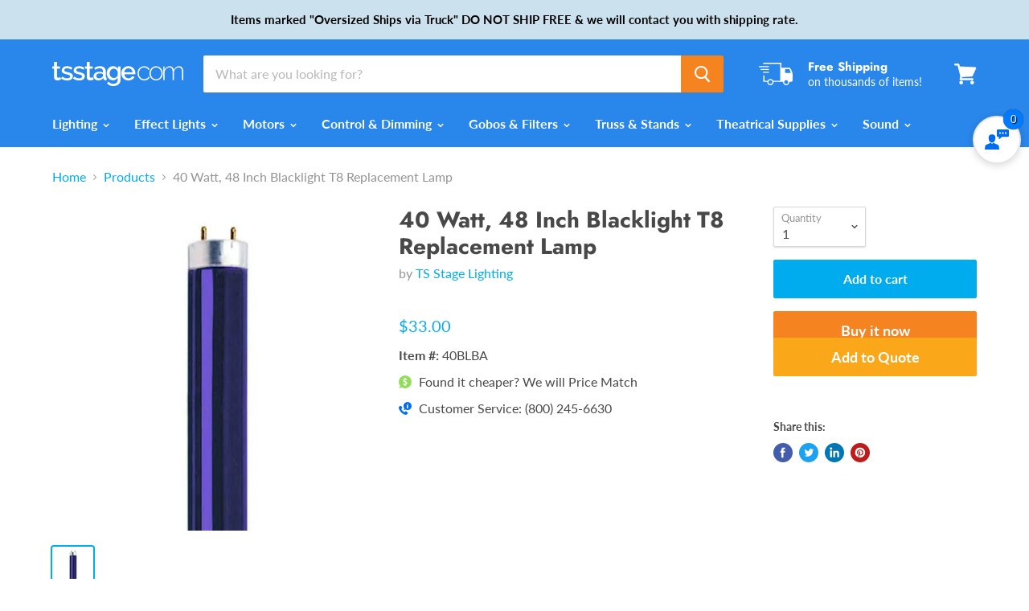

--- FILE ---
content_type: text/html; charset=utf-8
request_url: https://tsstage.com/products/40-watt-48-inch-blacklight-replacement-lamp
body_size: 41542
content:
<!doctype html>
<html class="no-js no-touch" lang="en">
  <head>
    <meta charset="utf-8">
    <meta http-equiv="x-ua-compatible" content="IE=edge">
	<meta name="google-site-verification" content="LJolwCmElK9nuGHcKYMOQBYYLapf0jCLeBgVoIZX1c4" />
    <!-- Verification code for GMC ID 5352222850 -->
    <meta name="google-site-verification" content="TbStQkxBj2ZJy0fNqRiJ2Sk_Sc3MviYlhEW3nYaUoRE" />
    <!-- End Verification code for GMC ID 5352222850 -->
    <!-- Google Tag Manager -->
<script>(function(w,d,s,l,i){w[l]=w[l]||[];w[l].push({'gtm.start':
new Date().getTime(),event:'gtm.js'});var f=d.getElementsByTagName(s)[0],
j=d.createElement(s),dl=l!='dataLayer'?'&l='+l:'';j.async=true;j.src=
'https://www.googletagmanager.com/gtm.js?id='+i+dl;f.parentNode.insertBefore(j,f);
})(window,document,'script','dataLayer','GTM-N35G595');</script>
<!-- End Google Tag Manager -->
    <title>40 Watt, 48 Inch Blacklight T8 Replacement Lamp — TS Stage Lighting</title>

    
      <meta name="description" content="Replacement lamp for 4090A Blacklight fixtureThis 40W bulb is made to last you through many shows. This awesome black light is one of the best of its kind, producing immense light for its price. The value of this bulb is unmatched and you will be feeling the light once you’ve put in your replacement.">
    

    
  <link rel="shortcut icon" href="//tsstage.com/cdn/shop/files/apple-touch-icon_32x32.png?v=1613181063" type="image/png">


    
      <link rel="canonical" href="https://tsstage.com/products/40-watt-48-inch-blacklight-replacement-lamp" />
    

    <meta name="viewport" content="width=device-width">

    
    















<meta property="og:site_name" content="TS Stage Lighting">
<meta property="og:url" content="https://tsstage.com/products/40-watt-48-inch-blacklight-replacement-lamp">
<meta property="og:title" content="40 Watt, 48 Inch Blacklight T8 Replacement Lamp">
<meta property="og:type" content="website">
<meta property="og:description" content="Replacement lamp for 4090A Blacklight fixtureThis 40W bulb is made to last you through many shows. This awesome black light is one of the best of its kind, producing immense light for its price. The value of this bulb is unmatched and you will be feeling the light once you’ve put in your replacement.">




    
    
    

    
    
    <meta
      property="og:image"
      content="https://tsstage.com/cdn/shop/products/40blba_1_1200x1200.jpg?v=1571741244"
    />
    <meta
      property="og:image:secure_url"
      content="https://tsstage.com/cdn/shop/products/40blba_1_1200x1200.jpg?v=1571741244"
    />
    <meta property="og:image:width" content="1200" />
    <meta property="og:image:height" content="1200" />
    
    
    <meta property="og:image:alt" content="40 Watt, 48 Inch Blacklight T8 Replacement Lamp" />
  









  <meta name="twitter:site" content="@tsstagelight">








<meta name="twitter:title" content="40 Watt, 48 Inch Blacklight T8 Replacement Lamp">
<meta name="twitter:description" content="Replacement lamp for 4090A Blacklight fixtureThis 40W bulb is made to last you through many shows. This awesome black light is one of the best of its kind, producing immense light for its price. The value of this bulb is unmatched and you will be feeling the light once you’ve put in your replacement.">


    
    
    
      
      
      <meta name="twitter:card" content="summary">
    
    
    <meta
      property="twitter:image"
      content="https://tsstage.com/cdn/shop/products/40blba_1_1200x1200_crop_center.jpg?v=1571741244"
    />
    <meta property="twitter:image:width" content="1200" />
    <meta property="twitter:image:height" content="1200" />
    
    
    <meta property="twitter:image:alt" content="40 Watt, 48 Inch Blacklight T8 Replacement Lamp" />
  



    <script>window.performance && window.performance.mark && window.performance.mark('shopify.content_for_header.start');</script><meta name="google-site-verification" content="UVjnWQMAL2fYtT7ZZa6griQtbYP38ZfC5Af_89u_WfA">
<meta id="shopify-digital-wallet" name="shopify-digital-wallet" content="/25752371293/digital_wallets/dialog">
<meta name="shopify-checkout-api-token" content="c96cea187920dd59fa6f77acb54fa48b">
<meta id="in-context-paypal-metadata" data-shop-id="25752371293" data-venmo-supported="true" data-environment="production" data-locale="en_US" data-paypal-v4="true" data-currency="USD">
<link rel="alternate" type="application/json+oembed" href="https://tsstage.com/products/40-watt-48-inch-blacklight-replacement-lamp.oembed">
<script async="async" src="/checkouts/internal/preloads.js?locale=en-US"></script>
<script id="shopify-features" type="application/json">{"accessToken":"c96cea187920dd59fa6f77acb54fa48b","betas":["rich-media-storefront-analytics"],"domain":"tsstage.com","predictiveSearch":true,"shopId":25752371293,"locale":"en"}</script>
<script>var Shopify = Shopify || {};
Shopify.shop = "times-square-stage-lighting.myshopify.com";
Shopify.locale = "en";
Shopify.currency = {"active":"USD","rate":"1.0"};
Shopify.country = "US";
Shopify.theme = {"name":"Empire","id":74580525149,"schema_name":"Empire","schema_version":"4.5.0","theme_store_id":838,"role":"main"};
Shopify.theme.handle = "null";
Shopify.theme.style = {"id":null,"handle":null};
Shopify.cdnHost = "tsstage.com/cdn";
Shopify.routes = Shopify.routes || {};
Shopify.routes.root = "/";</script>
<script type="module">!function(o){(o.Shopify=o.Shopify||{}).modules=!0}(window);</script>
<script>!function(o){function n(){var o=[];function n(){o.push(Array.prototype.slice.apply(arguments))}return n.q=o,n}var t=o.Shopify=o.Shopify||{};t.loadFeatures=n(),t.autoloadFeatures=n()}(window);</script>
<script id="shop-js-analytics" type="application/json">{"pageType":"product"}</script>
<script defer="defer" async type="module" src="//tsstage.com/cdn/shopifycloud/shop-js/modules/v2/client.init-shop-cart-sync_BT-GjEfc.en.esm.js"></script>
<script defer="defer" async type="module" src="//tsstage.com/cdn/shopifycloud/shop-js/modules/v2/chunk.common_D58fp_Oc.esm.js"></script>
<script defer="defer" async type="module" src="//tsstage.com/cdn/shopifycloud/shop-js/modules/v2/chunk.modal_xMitdFEc.esm.js"></script>
<script type="module">
  await import("//tsstage.com/cdn/shopifycloud/shop-js/modules/v2/client.init-shop-cart-sync_BT-GjEfc.en.esm.js");
await import("//tsstage.com/cdn/shopifycloud/shop-js/modules/v2/chunk.common_D58fp_Oc.esm.js");
await import("//tsstage.com/cdn/shopifycloud/shop-js/modules/v2/chunk.modal_xMitdFEc.esm.js");

  window.Shopify.SignInWithShop?.initShopCartSync?.({"fedCMEnabled":true,"windoidEnabled":true});

</script>
<script id="__st">var __st={"a":25752371293,"offset":-18000,"reqid":"0f07f851-c333-46b8-b7fc-1ae7f01fa51b-1769081226","pageurl":"tsstage.com\/products\/40-watt-48-inch-blacklight-replacement-lamp","u":"58d3cad4ff89","p":"product","rtyp":"product","rid":3807844925533};</script>
<script>window.ShopifyPaypalV4VisibilityTracking = true;</script>
<script id="captcha-bootstrap">!function(){'use strict';const t='contact',e='account',n='new_comment',o=[[t,t],['blogs',n],['comments',n],[t,'customer']],c=[[e,'customer_login'],[e,'guest_login'],[e,'recover_customer_password'],[e,'create_customer']],r=t=>t.map((([t,e])=>`form[action*='/${t}']:not([data-nocaptcha='true']) input[name='form_type'][value='${e}']`)).join(','),a=t=>()=>t?[...document.querySelectorAll(t)].map((t=>t.form)):[];function s(){const t=[...o],e=r(t);return a(e)}const i='password',u='form_key',d=['recaptcha-v3-token','g-recaptcha-response','h-captcha-response',i],f=()=>{try{return window.sessionStorage}catch{return}},m='__shopify_v',_=t=>t.elements[u];function p(t,e,n=!1){try{const o=window.sessionStorage,c=JSON.parse(o.getItem(e)),{data:r}=function(t){const{data:e,action:n}=t;return t[m]||n?{data:e,action:n}:{data:t,action:n}}(c);for(const[e,n]of Object.entries(r))t.elements[e]&&(t.elements[e].value=n);n&&o.removeItem(e)}catch(o){console.error('form repopulation failed',{error:o})}}const l='form_type',E='cptcha';function T(t){t.dataset[E]=!0}const w=window,h=w.document,L='Shopify',v='ce_forms',y='captcha';let A=!1;((t,e)=>{const n=(g='f06e6c50-85a8-45c8-87d0-21a2b65856fe',I='https://cdn.shopify.com/shopifycloud/storefront-forms-hcaptcha/ce_storefront_forms_captcha_hcaptcha.v1.5.2.iife.js',D={infoText:'Protected by hCaptcha',privacyText:'Privacy',termsText:'Terms'},(t,e,n)=>{const o=w[L][v],c=o.bindForm;if(c)return c(t,g,e,D).then(n);var r;o.q.push([[t,g,e,D],n]),r=I,A||(h.body.append(Object.assign(h.createElement('script'),{id:'captcha-provider',async:!0,src:r})),A=!0)});var g,I,D;w[L]=w[L]||{},w[L][v]=w[L][v]||{},w[L][v].q=[],w[L][y]=w[L][y]||{},w[L][y].protect=function(t,e){n(t,void 0,e),T(t)},Object.freeze(w[L][y]),function(t,e,n,w,h,L){const[v,y,A,g]=function(t,e,n){const i=e?o:[],u=t?c:[],d=[...i,...u],f=r(d),m=r(i),_=r(d.filter((([t,e])=>n.includes(e))));return[a(f),a(m),a(_),s()]}(w,h,L),I=t=>{const e=t.target;return e instanceof HTMLFormElement?e:e&&e.form},D=t=>v().includes(t);t.addEventListener('submit',(t=>{const e=I(t);if(!e)return;const n=D(e)&&!e.dataset.hcaptchaBound&&!e.dataset.recaptchaBound,o=_(e),c=g().includes(e)&&(!o||!o.value);(n||c)&&t.preventDefault(),c&&!n&&(function(t){try{if(!f())return;!function(t){const e=f();if(!e)return;const n=_(t);if(!n)return;const o=n.value;o&&e.removeItem(o)}(t);const e=Array.from(Array(32),(()=>Math.random().toString(36)[2])).join('');!function(t,e){_(t)||t.append(Object.assign(document.createElement('input'),{type:'hidden',name:u})),t.elements[u].value=e}(t,e),function(t,e){const n=f();if(!n)return;const o=[...t.querySelectorAll(`input[type='${i}']`)].map((({name:t})=>t)),c=[...d,...o],r={};for(const[a,s]of new FormData(t).entries())c.includes(a)||(r[a]=s);n.setItem(e,JSON.stringify({[m]:1,action:t.action,data:r}))}(t,e)}catch(e){console.error('failed to persist form',e)}}(e),e.submit())}));const S=(t,e)=>{t&&!t.dataset[E]&&(n(t,e.some((e=>e===t))),T(t))};for(const o of['focusin','change'])t.addEventListener(o,(t=>{const e=I(t);D(e)&&S(e,y())}));const B=e.get('form_key'),M=e.get(l),P=B&&M;t.addEventListener('DOMContentLoaded',(()=>{const t=y();if(P)for(const e of t)e.elements[l].value===M&&p(e,B);[...new Set([...A(),...v().filter((t=>'true'===t.dataset.shopifyCaptcha))])].forEach((e=>S(e,t)))}))}(h,new URLSearchParams(w.location.search),n,t,e,['guest_login'])})(!0,!0)}();</script>
<script integrity="sha256-4kQ18oKyAcykRKYeNunJcIwy7WH5gtpwJnB7kiuLZ1E=" data-source-attribution="shopify.loadfeatures" defer="defer" src="//tsstage.com/cdn/shopifycloud/storefront/assets/storefront/load_feature-a0a9edcb.js" crossorigin="anonymous"></script>
<script data-source-attribution="shopify.dynamic_checkout.dynamic.init">var Shopify=Shopify||{};Shopify.PaymentButton=Shopify.PaymentButton||{isStorefrontPortableWallets:!0,init:function(){window.Shopify.PaymentButton.init=function(){};var t=document.createElement("script");t.src="https://tsstage.com/cdn/shopifycloud/portable-wallets/latest/portable-wallets.en.js",t.type="module",document.head.appendChild(t)}};
</script>
<script data-source-attribution="shopify.dynamic_checkout.buyer_consent">
  function portableWalletsHideBuyerConsent(e){var t=document.getElementById("shopify-buyer-consent"),n=document.getElementById("shopify-subscription-policy-button");t&&n&&(t.classList.add("hidden"),t.setAttribute("aria-hidden","true"),n.removeEventListener("click",e))}function portableWalletsShowBuyerConsent(e){var t=document.getElementById("shopify-buyer-consent"),n=document.getElementById("shopify-subscription-policy-button");t&&n&&(t.classList.remove("hidden"),t.removeAttribute("aria-hidden"),n.addEventListener("click",e))}window.Shopify?.PaymentButton&&(window.Shopify.PaymentButton.hideBuyerConsent=portableWalletsHideBuyerConsent,window.Shopify.PaymentButton.showBuyerConsent=portableWalletsShowBuyerConsent);
</script>
<script>
  function portableWalletsCleanup(e){e&&e.src&&console.error("Failed to load portable wallets script "+e.src);var t=document.querySelectorAll("shopify-accelerated-checkout .shopify-payment-button__skeleton, shopify-accelerated-checkout-cart .wallet-cart-button__skeleton"),e=document.getElementById("shopify-buyer-consent");for(let e=0;e<t.length;e++)t[e].remove();e&&e.remove()}function portableWalletsNotLoadedAsModule(e){e instanceof ErrorEvent&&"string"==typeof e.message&&e.message.includes("import.meta")&&"string"==typeof e.filename&&e.filename.includes("portable-wallets")&&(window.removeEventListener("error",portableWalletsNotLoadedAsModule),window.Shopify.PaymentButton.failedToLoad=e,"loading"===document.readyState?document.addEventListener("DOMContentLoaded",window.Shopify.PaymentButton.init):window.Shopify.PaymentButton.init())}window.addEventListener("error",portableWalletsNotLoadedAsModule);
</script>

<script type="module" src="https://tsstage.com/cdn/shopifycloud/portable-wallets/latest/portable-wallets.en.js" onError="portableWalletsCleanup(this)" crossorigin="anonymous"></script>
<script nomodule>
  document.addEventListener("DOMContentLoaded", portableWalletsCleanup);
</script>

<link id="shopify-accelerated-checkout-styles" rel="stylesheet" media="screen" href="https://tsstage.com/cdn/shopifycloud/portable-wallets/latest/accelerated-checkout-backwards-compat.css" crossorigin="anonymous">
<style id="shopify-accelerated-checkout-cart">
        #shopify-buyer-consent {
  margin-top: 1em;
  display: inline-block;
  width: 100%;
}

#shopify-buyer-consent.hidden {
  display: none;
}

#shopify-subscription-policy-button {
  background: none;
  border: none;
  padding: 0;
  text-decoration: underline;
  font-size: inherit;
  cursor: pointer;
}

#shopify-subscription-policy-button::before {
  box-shadow: none;
}

      </style>

<script>window.performance && window.performance.mark && window.performance.mark('shopify.content_for_header.end');</script>

    <script>
      document.documentElement.className=document.documentElement.className.replace(/\bno-js\b/,'js');
      if(window.Shopify&&window.Shopify.designMode)document.documentElement.className+=' in-theme-editor';
      if(('ontouchstart' in window)||window.DocumentTouch&&document instanceof DocumentTouch)document.documentElement.className=document.documentElement.className.replace(/\bno-touch\b/,'has-touch');
    </script>

    <link href="//tsstage.com/cdn/shop/t/2/assets/theme.scss.css?v=89493281949678670951764094359" rel="stylesheet" type="text/css" media="all" />
    <link href="//tsstage.com/cdn/shop/t/2/assets/tsstage.scss.css?v=59108690397583194631696000398" rel="stylesheet" type="text/css" media="all" />


<!-- Algolia head -->
  <script type="text/template" id="template_algolia_money_format">${{amount}}
</script>
  <script type="text/template" id="template_algolia_current_collection_id">{
    "currentCollectionID": 
}
</script>
  <script type="text/template" id="template_algolia_autocomplete"><div class="
  aa-columns-container

  [[# with.articles ]] aa-with-articles [[/ with.articles ]]
  [[^ with.articles ]] aa-without-articles [[/ with.articles ]]

  [[# with.collections ]] aa-with-collections [[/ with.collections ]]
  [[^ with.collections ]] aa-without-collections [[/ with.collections ]]

  [[# with.footer ]] aa-with-footer [[/ with.footer ]]
  [[^ with.footer ]] aa-without-footer [[/ with.footer ]]

  [[# with.poweredBy ]] aa-with-powered-by [[/ with.poweredBy ]]
  [[^ with.poweredBy ]] aa-without-powered-by [[/ with.poweredBy ]]

  [[# with.products ]] aa-with-products [[/ with.products ]]
  [[^ with.products ]] aa-without-products [[/ with.products ]]

  [[# with.pages ]] aa-with-pages [[/ with.pages ]]
  [[^ with.pages ]] aa-without-pages [[/ with.pages ]]
">
  <div class="aa-dataset-products aa-right-column"></div>

  <div class="aa-left-column">
    <div class="aa-collections">
      <div class="aa-collections-header">
        Collections
      </div>
      <div class="aa-dataset-collections"></div>
    </div>

    <div class="aa-articles">
      <div class="aa-articles-header">
        Blog posts
      </div>
      <div class="aa-dataset-articles"></div>
    </div>

    <div class="aa-pages">
      <div class="aa-pages-header">
        Pages
      </div>
      <div class="aa-dataset-pages"></div>
    </div>

    <div class="aa-powered-by">
      <a
        class="aa-powered-by-logo"
        href="https://www.algolia.com/?utm_source=shopify&utm_medium=link&utm_campaign=autocomplete-[[ storeName ]]"
      ></a>
    </div>
  </div>
</div>
</script>
  <script type="text/template" id="template_algolia_autocomplete.css">.algolia-autocomplete {
  box-sizing: border-box;

  background: white;
  border: 1px solid #CCC;
  border-top: 2px solid [[ colors.main ]];

  z-index: 10000 !important;

  color: black;

  text-align: left;
}

.aa-dropdown-menu .aa-highlight {
  color: black;
  font-weight: bold;
}

.aa-dropdown-menu .aa-cursor {
  cursor: pointer;
  background: #f8f8f8;
}

/* Resets */
.aa-dropdown-menu div,
.aa-dropdown-menu p,
.aa-dropdown-menu span,
.aa-dropdown-menu a {
  box-sizing: border-box;

  margin: 0;
  padding: 0;

  line-height: 1;
  font-size: initial;
}

/* Links */
.aa-dropdown-menu a,
.aa-dropdown-menu a:hover,
.aa-dropdown-menu a:focus,
.aa-dropdown-menu a:active {
  font-weight: initial;
  font-style: initial;
  text-decoration: initial;

  color: [[ colors.main ]];
}

.aa-dropdown-menu a:hover,
.aa-dropdown-menu a:focus,
.aa-dropdown-menu a:active {
  text-decoration: underline;
}

/* Column layout */
.aa-dropdown-menu .aa-left-column,
.aa-dropdown-menu .aa-right-column {
  position: relative;

  padding: 24px 24px 0 24px;
}

.aa-dropdown-menu-size-xs .aa-left-column,
.aa-dropdown-menu-size-xs .aa-right-column,
.aa-dropdown-menu-size-sm .aa-left-column,
.aa-dropdown-menu-size-sm .aa-right-column {
  padding: 24px 12px 0 12px;
}

.aa-dropdown-menu .aa-with-powered-by .aa-left-column {
  padding-bottom: 48px;
}

.aa-dropdown-menu-size-xs .aa-left-column,
.aa-dropdown-menu-size-sm .aa-left-column {
  padding-top: 0;
  padding-bottom: 32px;
}

.aa-dropdown-menu-size-xs .aa-without-powered-by .aa-left-column,
.aa-dropdown-menu-size-sm .aa-without-powered-by .aa-left-column {
  padding-bottom: 0;
}

.aa-dropdown-menu-size-lg .aa-columns-container {
  direction: rtl;

  width: 100%;

  display: table;
  table-layout: fixed;
}

.aa-dropdown-menu-size-lg .aa-left-column,
.aa-dropdown-menu-size-lg .aa-right-column {
  display: table-cell;
  direction: ltr;
  vertical-align: top;
}

.aa-dropdown-menu-size-lg .aa-left-column {
  width: 30%;
}

.aa-dropdown-menu-size-lg .aa-without-articles.aa-without-collections .aa-left-column {
  display: none;
}

.aa-dropdown-menu-size-lg .aa-without-products .aa-left-column {
  width: 100%;
}

.aa-dropdown-menu-size-lg .aa-right-column {
  width: 70%;
  border-left: 1px solid #ebebeb;

  padding-bottom: 64px;
}

.aa-dropdown-menu-size-lg .aa-without-footer .aa-right-column {
  padding-bottom: 0;
}

.aa-dropdown-menu-size-lg .aa-without-articles.aa-without-collections .aa-right-column {
  width: 100%;
  border-left: none;
}

.aa-dropdown-menu-size-lg .aa-without-products .aa-right-column {
  display: none;
}

/* Products group */
.aa-dropdown-menu .aa-dataset-products .aa-suggestions:after {
  content: '';
  display: block;
  clear: both;
}

.aa-dropdown-menu .aa-without-products .aa-dataset-products {
  display: none;
}

.aa-dropdown-menu .aa-products-empty {
  margin-bottom: 16px;
}

.aa-dropdown-menu .aa-products-empty .aa-no-result {
  color: [[ colors.secondary ]];
}

.aa-dropdown-menu .aa-products-empty .aa-see-all {
  margin-top: 8px;
}

/* Product */
.aa-dropdown-menu .aa-dataset-products .aa-suggestion {
  float: left;

  width: 50%;

  margin-bottom: 16px;
  margin-top: -4px; /* -$v_padding */
}

.aa-dropdown-menu-size-xs .aa-dataset-products .aa-suggestion,
.aa-dropdown-menu-size-sm .aa-dataset-products .aa-suggestion {
  width: 100%;
}

.aa-dropdown-menu .aa-product {
  position: relative;
  min-height: 56px; /* $img_size + 2 * $v_padding */

  padding: 4px 16px; /* $v_padding, $h_padding */
}

.aa-dropdown-menu .aa-product-picture {
  position: absolute;

  width: 48px; /* $img_size */
  height: 48px; /* $img_size */

  top: 4px; /* $v_padding */
  left: 16px; /* $h_padding */

  background-position: center center;
  background-size: contain;
  background-repeat: no-repeat;
}

.aa-dropdown-menu .aa-product-text {
  margin-left: 64px; /* $img_size + $h_padding */
}

.aa-dropdown-menu-size-xs .aa-product {
  padding: 4px;
}

.aa-dropdown-menu-size-xs .aa-product-picture {
  display: none;
}

.aa-dropdown-menu-size-xs .aa-product-text {
  margin: 0;
}

.aa-dropdown-menu .aa-product-info {
  font-size: 0.85em;
  color: [[ colors.secondary ]];
}

.aa-dropdown-menu .aa-product-info .aa-highlight {
  font-size: 1em;
}

.aa-dropdown-menu .aa-product-price {
  color: [[ colors.main ]];
}

.aa-dropdown-menu .aa-product-title,
.aa-dropdown-menu .aa-product-info {
  width: 100%;

  margin-top: -0.4em;

  white-space: nowrap;
  overflow: hidden;
  text-overflow: ellipsis;

  line-height: 1.5;
}

/* Collections, Articles & Pages */
.aa-dropdown-menu .aa-without-collections .aa-collections {
  display: none;
}

.aa-dropdown-menu .aa-without-articles .aa-articles {
  display: none;
}

.aa-dropdown-menu .aa-without-pages .aa-pages {
  display: none;
}

.aa-dropdown-menu .aa-collections,
.aa-dropdown-menu .aa-articles,
.aa-dropdown-menu .aa-pages {
  margin-bottom: 24px;
}

.aa-dropdown-menu .aa-collections-empty .aa-no-result,
.aa-dropdown-menu .aa-articles-empty .aa-no-result,
.aa-dropdown-menu .aa-pages-empty .aa-no-result {
  opacity: 0.7;
}

.aa-dropdown-menu .aa-collections-header,
.aa-dropdown-menu .aa-articles-header,
.aa-dropdown-menu .aa-pages-header {
  margin-bottom: 8px;

  text-transform: uppercase;
  font-weight: bold;
  font-size: 0.8em;

  color: [[ colors.secondary ]];
}

.aa-dropdown-menu .aa-collection,
.aa-dropdown-menu .aa-article,
.aa-dropdown-menu .aa-page {
  padding: 4px;
}

/* Footer */

.aa-dropdown-menu .aa-footer {
  display: block;

  width: 100%;

  position: absolute;
  left: 0;
  bottom: 0;

  padding: 16px 48px;

  background-color: #f8f8f8;
}

.aa-dropdown-menu-size-xs .aa-footer,
.aa-dropdown-menu-size-sm .aa-footer,
.aa-dropdown-menu-size-md .aa-footer {
  display: none;
}

/* Powered By */

.aa-dropdown-menu .aa-without-powered-by .aa-powered-by {
  display: none;
}

.aa-dropdown-menu .aa-powered-by {
  width: 100%;

  position: absolute;
  left: 0;
  bottom: 16px;

  text-align: center;
  font-size: 0.8em;
  color: [[ colors.secondary ]];
}

.aa-dropdown-menu .aa-powered-by-logo {
  display: inline-block;

  width: 142px;
  height: 24px;

  margin-bottom: -6px;

  background-position: center center;
  background-size: contain;
  background-repeat: no-repeat;
  background-image: url([data-uri]);
}
</script>
  <script type="text/template" id="template_algolia_autocomplete_pages_empty"><div class="aa-pages-empty">
  <div class="aa-no-result">
    [[ translations.noPageFound ]]
  </div>
</div>
</script>
  <script type="text/template" id="template_algolia_autocomplete_page"><div class="aa-page">
  <div class="aa-picture" style="background-image: url('[[# helpers.iconImage ]][[/ helpers.iconImage ]]')"></div>
  <div class="aa-text">
    <span class="aa-title">[[& _highlightResult.title.value ]]</span>
  </div>
</div>
</script>
  <script type="text/template" id="template_algolia_autocomplete_collection"><div class="aa-collection">
  <div class="aa-picture" style="background-image: url('[[# helpers.iconImage ]][[/ helpers.iconImage ]]')"></div>
  <div class="aa-text">
    <span class="aa-title">[[& _highlightResult.title.value ]]</span>
  </div>
</div>
</script>
  <script type="text/template" id="template_algolia_autocomplete_collections_empty"><div class="aa-collections-empty">
  <div class="aa-no-result">
    [[ translations.noCollectionFound ]]
  </div>
</div>
</script>
  <script type="text/template" id="template_algolia_autocomplete_article"><div class="aa-article">
  <div class="aa-text">
    <span class="aa-title">[[& _highlightResult.title.value ]]</span>
  </div>
</div>
</script>
  <script type="text/template" id="template_algolia_autocomplete_articles_empty"><div class="aa-articles-empty">
  <div class="aa-no-result">
    No article found
  </div>
</div>
</script>
  <script type="text/template" id="template_algolia_autocomplete_product"><div data-algolia-position="[[ params.productPosition ]]" data-algolia-queryid="[[ queryID ]]" data-algolia-objectid="[[ objectID ]]" class="aa-product">
  <div class="aa-product-picture" style="background-image: url('[[# helpers.thumbImage ]][[/ helpers.thumbImage ]]')"></div>
  <div class="aa-product-text">
    <p class="aa-product-title">
      [[# helpers.fullHTMLTitle ]][[/ helpers.fullHTMLTitle ]]
    </p>
    <p class="aa-product-info">
      [[# product_type ]]
        [[& _highlightResult.product_type.value ]]
      [[/ product_type ]]
      [[# vendor ]]
        [[# helpers.by ]] [[& _highlightResult.vendor.value ]] [[/ helpers.by ]]
      [[/ vendor ]]
    </p>
    <p class="aa-product-price">
      [[# helpers.autocompletePrice ]][[/ helpers.autocompletePrice ]]
    </p>
  </div>
</div>
</script>
  <script type="text/template" id="template_algolia_autocomplete_products_empty"><div class="aa-products-empty">
  <p class="aa-no-result">
    [[# helpers.no_result_for ]] "[[ query ]]" [[/ helpers.no_result_for]]
  </p>

  <p class="aa-see-all">
    <a href="/search?q=">
      [[ translations.allProducts ]]
    </a>
  </p>
</div>
</script>
  <script type="text/template" id="template_algolia_autocomplete_footer"><div class="aa-footer">
  [[ translations.allProducts ]]
  <a class="aa-footer-link" href="/search?q=[[ query ]]">
    [[ translations.matching ]]
    <span class="aa-query">
      "[[ query ]]"
    </span>
  </a>
  (<span class="aa-nbhits">[[# helpers.formatNumber ]][[ nbHits ]][[/ helpers.formatNumber ]]</span>)
</div>
</script>
  <script type="text/template" id="template_algolia_instant_search"><div class="ais-page">
  <div class="ais-facets-button">
    Show filters
  </div>
  <div class="ais-facets">
      <div class="ais-current-refined-values-container"></div>
    [[# facets ]]
      <div class="ais-facet-[[ type ]] ais-facet-[[ escapedName ]]"></div>
    [[/ facets ]]
  </div>
  <div class="ais-block">
    <div class="ais-input">
      <div class="ais-input--label">
        [[ translations.search ]]
      </div>
      <div class="ais-search-box-container"></div>
      <div class="ais-input-button">
        <div class="ais-clear-input-icon"></div>
        <a title="Search by Algolia - Click to know more" href="https://www.algolia.com/?utm_source=shopify&utm_medium=link&utm_campaign=instantsearch-[[ storeName ]]">
          <div class="ais-algolia-icon"></div>
        </a>
      </div>
    </div>
    <div class="ais-search-header">
      <div class="ais-stats-container"></div>
      <div class="ais-change-display">
        <span class="ais-change-display-block ais-change-display-selected"><i class="fa fa-th-large"></i></span>
        <span class="ais-change-display-list"><i class="fa fa-th-list"></i></span>
      </div>
      <div class="ais-sort">
        [[# multipleSortOrders ]]
        [[ translations.sortBy ]] <span class="ais-sort-orders-container"></span>
        [[/ multipleSortOrders ]]

        [[^ multipleSortOrders ]]
        [[ translations.sortBy ]] [[ translations.relevance ]]
        [[/ multipleSortOrders ]]
      </div>
    </div>
    <div class="ais-hits-container ais-results-as-block"></div>
  </div>
  <div class="ais-pagination-container"></div>
</div>
</script>
  <script type="text/template" id="template_algolia_instant_search.css">.ais-page .aa-highlight {
  color: black;
  font-weight: bold;
}

/* Resets */
.ais-page div,
.ais-page p,
.ais-page span,
.ais-page a,
.ais-page ul,
.ais-page li,
.ais-page input {
  box-sizing: border-box;

  margin: 0;
  padding: 0;

  line-height: 1;
  font-size: initial;
}

.ais-page input {
  padding-left: 24px !important;
}

/* Links */
.ais-page .ais-link,
.ais-page a,
.ais-page a:hover,
.ais-page a:focus,
.ais-page a:active {
  font-weight: initial;
  font-style: initial;
  text-decoration: initial;

  color: [[ colors.main ]];

  cursor: pointer;
}

.ais-page a:hover,
.ais-page a:focus,
.ais-page a:active,
.ais-page .ais-link:hover {
  text-decoration: underline;
}

/* Columns */
.ais-page .ais-facets {
  width: 25%;
  float: left;
  padding-right: 8px;
}

.ais-page .ais-block {
  width: 75%;
  float: right;
  padding-left: 8px;
}

.ais-results-size-xs .ais-page .ais-facets,
.ais-results-size-xs .ais-page .ais-block,
.ais-results-size-sm .ais-page .ais-facets,
.ais-results-size-sm .ais-page .ais-block {
  width: 100%;
  padding-left: 0px;
}

.ais-page .ais-pagination {
  clear: both;
}

/* Refine button */
.ais-page .ais-facets-button {
  display: none;

  margin: 16px 0;
  padding: 8px;

  border: 1px solid #e0e0e0;
  text-align: center;

  cursor: pointer;
}

.ais-results-size-xs .ais-page .ais-facets-button,
.ais-results-size-sm .ais-page .ais-facets-button {
  display: block;
}

.ais-results-size-xs .ais-page .ais-facets,
.ais-results-size-sm .ais-page .ais-facets {
  display: none;
}

.ais-results-size-xs .ais-page .ais-facets__shown,
.ais-results-size-sm .ais-page .ais-facets__shown {
  display: block;
}

/* Facets */
.ais-page .ais-facet {
  border: 1px solid #e0e0e0;

  margin-bottom: 16px;

  color: #636363;
}

.ais-page .ais-facet a,
.ais-page .ais-facet a:hover,
.ais-page .ais-facet a:focus,
.ais-page .ais-facet a:active {
  color: #666;
}

.ais-page .ais-facet--header {
  padding: 6px 8px;

  background: #f4f4f4;

  font-size: 0.95em;
  color: #757575;
  text-transform: uppercase;
}

.ais-page .ais-facet--body {
  padding: 8px;
}

.ais-page .ais-facet--item {
  position: relative;
  width: 100%;

  padding: 6px 50px 6px 0;

  cursor: pointer;
}

.ais-page .ais-facet--label {
  display: inline-block;
  margin-top: -0.15em;
  margin-bottom: -0.15em;

  width: 100%;

  white-space: nowrap;
  overflow: hidden;
  text-overflow: ellipsis;

  cursor: pointer;

  line-height: 1.3;
}

.ais-page .ais-facet--count {
  [[# distinct ]]
    display: none;
  [[/ distinct ]]

  position: absolute;

  top: 6px;
  right: 0px;

  color: [[ colors.secondary ]];
}

.ais-page .ais-facet--active {
  font-weight: bold;
}

.ais-page .ais-facet--active, .ais-page .ais-facet--item:hover {
  margin-left: -8px;
  padding-left: 4px;
  padding-right: 42px;

  border-left: 4px solid [[ colors.main ]];
}

.ais-page .ais-facet--active .ais-facet--count, .ais-page .ais-facet--item:hover .ais-facet--count {
  right: -8px;
}

.ais-page .ais-current-refined-values {
  position: relative;
}

.ais-page .ais-current-refined-values--header {
  padding-right: 72px;
}

.ais-page .ais-current-refined-values--clear-all {
  position: absolute;

  top: 5px;
  right: 8px;
}

.ais-page .ais-current-refined-values--link {
  display: table;

  width: 100%;
  margin: 4px 0;

  border: 1px solid #e0e0e0;

  cursor: pointer;
}

.ais-page .ais-current-refined-values--link:before {
  content: '\2a2f';
  display: table-cell;
  vertical-align: middle;

  width: 0;
  padding: 4px 6px;

  background: #e0e0e0;
}

.ais-page .ais-current-refined-values--link div {
  display: inline;
}

.ais-page .ais-current-refined-values--link > div {
  display: table-cell;
  vertical-align: middle;

  margin-top: -0.15em;
  margin-bottom: -0.15em;
  padding: 4px 6px;

  background: #f4f4f4;

  width: 100%;
  max-width: 1px;

  white-space: nowrap;
  overflow: hidden;
  text-overflow: ellipsis;

  line-height: 1.3;
}

.ais-page .ais-current-refined-values--link:hover {
  text-decoration: none;
}

.ais-page .ais-current-refined-values--link:hover > div {
  text-decoration: line-through;
}

.ais-page .ais-current-refined-values--label {
  font-weight: bold;
}

.ais-page .ais-current-refined-values--count {
  display: none;
}

.ais-page .ais-range-slider--target {
  margin: 16px 16px 24px 16px;
  cursor: pointer;
}

.ais-page .ais-range-slider--tooltip {
  display: none;

  background: transparent;

  font-size: 0.8em;
}

.ais-page .ais-range-slider--connect {
  background: [[ colors.main ]];
}

.ais-page .ais-range-slider--handle {
  border-color: #ccc;
}

.ais-page .ais-range-slider--active .ais-range-slider--tooltip {
  display: block;
}

.ais-page .ais-range-slider--value {
  margin-left: -20px;
  padding-top: 15px;

  font-size: 0.8em;
}

/* Search box */

.ais-page .ais-input {
  display: table;
  width: 100%;

  border: 2px solid [[ colors.main ]];
}

.ais-page .ais-input--label {
  display: table-cell;
  vertical-align: middle;

  width: 0;

  padding: 8px;
  padding-right: 24px;

  white-space: nowrap;
  color: white;
  background: [[ colors.main ]];
}

.ais-results-size-xs .ais-page .ais-input--label {
  display: none;
}

.ais-page .ais-search-box-container {
  display: table-cell;
  width: 100%;
  vertical-align: middle;
}

.ais-page .ais-search-box--input {
  width: 100%;
  padding: 8px 16px 8px 4px;

  border: none;
}

.ais-page .ais-search-box--input::-ms-clear {
  display: none;
  width: 0;
  height: 0;
}

.ais-page .ais-search-box--input,
.ais-page .ais-search-box--input:focus {
  outline: 0;
  box-shadow: none;

  height: 32px;
  padding: 0 8px;
}

.ais-page .ais-input-button {
  display: table-cell;
  vertical-align: middle;

  width: 0;
  padding: 4px 8px;
}

.ais-page .ais-clear-input-icon,
.ais-page .ais-algolia-icon {
  background-size: contain;
  background-position: center center;
  background-repeat: no-repeat;

  cursor: pointer;
}

.ais-page .ais-clear-input-icon {
  display: none;

  width: 16px;
  height: 16px;

  background-image: url('[data-uri]');
}

.ais-page .ais-algolia-icon {
  width: 24px;
  height: 24px;

  background-image: url([data-uri]);
}

/* Search header */
.ais-page .ais-search-header {
  margin: 16px 0 8px 0;
  padding: 0.6em 0.9em 0.4em 0.9em;

  background: #f4f4f4;
  color: [[ colors.secondary ]];
}

.ais-page .ais-search-header:after {
  content: '';
  clear: both;
  display: block;
}

.ais-page .ais-search-header {
  font-size: 0.85em;
}

.ais-page .ais-search-header * {
  font-size: inherit;
  line-height: 1.6;
}

/* Stats */
.ais-page .ais-stats {
  float: left;
}

.ais-page .ais-stats--nb-results {
  font-weight: bold;
}

.ais-results-size-xs .ais-page .ais-stats {
  float: none;
}

/* Display mode */
.ais-page .ais-change-display {
  float: right;

  margin-left: 10px;

  cursor: pointer;
}

.ais-page .ais-change-display-block:hover,
.ais-page .ais-change-display-list:hover,
.ais-page .ais-change-display-selected {
  color: [[ colors.main ]];
}

/* Sort orders */
.ais-page .ais-sort {
  float: right;
}

.ais-results-size-xs .ais-page .ais-sort {
  float: none;
}

.ais-page .ais-sort-by-selector {
  display: inline-block;
  width: auto;
  min-width: 100px;
  height: 1.6em;
  min-height: 0;

  padding: 0px 30px 0px 5px;
  margin: 0;
  margin-top: -0.1em;

  cursor: pointer;
}

/* Hits */
.ais-page .ais-hits:after {
  content: '';
  clear: both;
  display: block;
}

.ais-page .ais-hit-empty {
  margin-top: 60px;
  text-align: center;
}

.ais-page .ais-highlight {
  position: relative;
  z-index: 1;

  font-weight: bold;
}

.ais-page .ais-highlight:before {
  content: '';
  position: absolute;

  z-index: -1;

  width: 100%;
  height: 100%;

  background: [[ colors.main ]];
  opacity: 0.1;
}

.ais-page .ais-hit {
  position: relative;
  float: left;
  margin: 8px 0 16px 0;
  border: 1px solid #e0e0e0;
  cursor: pointer;
}

.ais-page .ais-hit:hover {
  border-color: [[ colors.main ]];
}

.ais-page .ais-hit--details > * {
  width: 100%;

  margin-top: -0.15em;
  margin-bottom: -0.15em;

  white-space: nowrap;
  overflow: hidden;
  text-overflow: ellipsis;

  line-height: 1.3;
}

.ais-page .ais-hit--title {
  color: [[ colors.main ]];
}

.ais-page .ais-hit--subtitle {
  font-size: 0.9em;
  color: [[ colors.secondary ]];
}

.ais-page .ais-hit--subtitle * {
  font-size: inherit;
}

.ais-page .ais-hit--price {
  color: [[ colors.main ]];
}

.ais-page .ais-hit--price-striked {
  text-decoration: line-through;
  color: [[ colors.secondary ]];
}

.ais-page .ais-hit--price-striked span {
  color: [[ colors.main ]];
}

.ais-page .ais-hit--price-discount {
  color: [[ colors.secondary ]];
}

.ais-page .ais-hit--cart-button {
  display: inline-block;

  width: auto;
  padding: 8px 16px;
  margin-top: 8px;

  color: [[ colors.secondary ]];
  background: #e0e0e0;

  font-size: 0.9em;
  text-transform: uppercase;
}

.ais-page .ais-hit--cart-button:not(.ais-hit--cart-button__disabled):hover {
  background-color: [[ colors.main ]];
  color: white;
  text-decoration: none;
}

.ais-page .ais-hit--cart-button__disabled {
  background: #ccc;
}

.ais-page .ais-results-as-list .ais-hit {
  padding: 30px 25px; /* $v_padding $h_padding */
  width: 100%;
  min-height: 170px; /* $img_size + 2 * $v_padding */
}

.ais-page .ais-results-as-list .ais-hit--picture {
  position: absolute;
  top: 30px; /* $v_padding */
  left: 25px; /* $h_padding */
  width: 110px; /* $img_size */
  height: 110px; /* $img_size */
  background-position: center center;
  background-size: contain;
  background-repeat: no-repeat;
}

.ais-page .ais-results-as-list .ais-hit--details {
  margin-left: 160px; /* $img_size + 2 * $h_padding */
}

.ais-page .ais-results-as-block .ais-hit {
  padding: 30px 25px; /* $v_padding $h_padding */

  text-align: center;
}

.ais-results-size-xs .ais-page .ais-results-as-block .ais-hit {
  width: 98%;
  margin-left: 2%;
}

.ais-results-size-sm .ais-page .ais-results-as-block .ais-hit,
.ais-results-size-md .ais-page .ais-results-as-block .ais-hit {
  width: 47.5%;
  margin-left: 5%;
}

.ais-results-size-sm .ais-page .ais-results-as-block > div > div:nth-of-type(2n + 1) .ais-hit,
.ais-results-size-md .ais-page .ais-results-as-block > div > div:nth-of-type(2n + 1) .ais-hit {
  margin-left: 0;
}

.ais-results-size-lg .ais-page .ais-results-as-block .ais-hit {
  width: 30%;
  margin-left: 5%;
}

.ais-results-size-lg .ais-page .ais-results-as-block > div > div:nth-of-type(3n + 1) .ais-hit {
  margin-left: 0;
}

.ais-page .ais-results-as-block .ais-hit--picture {
  position: absolute;
  top: 30px; /* $v_padding */
  left: 50%;
  margin-left: -55px; /* -$img_size / 2 */

  width: 110px; /* $img_size */
  height: 110px; /* $img_size */

  background-position: center center;
  background-size: contain;
  background-repeat: no-repeat;
}

.ais-page .ais-results-as-block .ais-hit--details {
  margin-top: 140px; /* $img_size + $v_padding */
}

/* Pagination */
.ais-page .ais-pagination {
  text-align: center;
}

.ais-page .ais-pagination--item {
  display: inline-block;

  width: 32px;
  height: 32px;

  margin: 0px 5px;

  border: 1px solid #e0e0e0;
  border-radius: 2px;

  text-align: center;
}

.ais-page .ais-pagination--active {
  border-color: [[ colors.main ]];
}

.ais-page .ais-pagination--link {
  display: inline-block;

  width: 100%;
  height: 100%;

  padding: 5px 0;

  font-size: 0.9em;
  color: [[ colors.main ]];
}
</script>
  <script type="text/template" id="template_algolia_instant_search_stats">[[# hasNoResults ]]
  [[ translations.noResultFound ]]
[[/ hasNoResults ]]

[[# hasOneResult ]]
  <span class="ais-stats--nb-results">
    [[ translations.oneResultFound ]]
  </span>
[[/ hasOneResult ]]

[[# hasManyResults ]]
  [[# helpers.outOf ]] [[ start ]]-[[ end ]] [[/ helpers.outOf ]]
  <span class="ais-stats--nb-results">
    [[# helpers.formatNumber ]][[ nbHits ]][[/ helpers.formatNumber ]]
    [[ translations.resultsFound ]]
  </span>
[[/ hasManyResults ]]

[[# helpers.in ]] [[ processingTimeS ]][[/ helpers.in ]]
</script>
  <script type="text/template" id="template_algolia_instant_search_facet_item"><label class="[[ cssClasses.label ]]">
  [[# type.disjunctive ]]
    <input type="checkbox" class="[[ cssClasses.checkbox ]]" [[# isRefined ]]checked[[/ isRefined ]]/>
  [[/ type.disjunctive ]]
  [[& name ]]
  <span class="[[ cssClasses.count ]]">
    [[# helpers.formatNumber ]]
      [[ count ]]
    [[/ helpers.formatNumber ]]
  </span>
</label>
</script>
  <script type="text/template" id="template_algolia_instant_search_current_refined_values_item">[[# label ]]
  <div class="ais-current-refined-values--label">[[ label ]]</div>[[^ operator ]]:[[/ operator]]
[[/ label ]]

[[# operator ]]
  [[& displayOperator ]]
  [[# helpers.formatNumber ]][[ name ]][[/ helpers.formatNumber ]]
[[/ operator ]]
[[^ operator ]]
  [[# exclude ]]-[[/ exclude ]][[ name ]]
[[/ operator ]]
</script>
  <script type="text/template" id="template_algolia_instant_search_product"><div data-algolia-position="[[ productPosition ]]" data-algolia-queryid="[[ queryID ]]" data-algolia-objectid="[[ objectID ]]" class="ais-hit ais-product" data-handle="[[ handle ]]" data-variant-id="[[ objectID ]]" data-distinct="[[ _distinct ]]">
  <div class="ais-hit--picture" style="background-image: url('[[# helpers.mediumImage ]][[/ helpers.mediumImage ]]')"></div>

  <div class="ais-hit--details">
    <p class="ais-hit--title">
      <a data-algolia-position="[[ productPosition ]]" data-algolia-queryid="[[ queryID ]]" data-algolia-objectid="[[ objectID ]]" href="[[# helpers.instantsearchLink ]][[/ helpers.instantsearchLink ]]" onclick="void(0)" title="[[# helpers.fullTitle ]][[/ helpers.fullTitle ]]">
        [[# helpers.fullHTMLTitle ]][[/ helpers.fullHTMLTitle ]]
      </a>
    </p>
    <p class="ais-hit--subtitle" title="[[ product_type ]][[# vendor ]] by [[ vendor ]][[/ vendor ]]">
      [[& _highlightResult.product_type.value ]]
      [[# vendor ]] by [[& _highlightResult.vendor.value ]][[/ vendor ]]
    </p>
    <p class="ais-hit--price">[[# helpers.instantsearchPrice ]][[/ helpers.instantsearchPrice ]]</p>
    <!-- Extra info examples - Remove the display: none to show them -->
    <p class="ais-hit--info" style="display: none">
      [[# sku ]]
        <span class="algolia-sku">[[& _highlightResult.sku.value ]]</span>
      [[/ sku ]]
      [[# barcode ]]
        <span class="algolia-barcode">[[& _highlightResult.barcode.value ]]</span>
      [[/ barcode ]]
      [[# weight ]]
        <span class="algolia-weight">[[ weight ]]</span>
      [[/ weight ]]
      [[^ taxable ]]
        <span class="algolia-taxable">Tax free</span>
      [[/ taxable ]]
    </p>
    <!-- Tags example - Remove the display: none to show them -->
    <p class="ais-hit--tags" style="display: none">
      [[# _highlightResult.tags ]]
        <span class="ais-hit--tag">[[& value ]]</span>
      [[/ _highlightResult.tags ]]
    </p>
    [[^ _distinct ]]
      <form id="algolia-add-to-cart-[[ objectID ]]" style="display: none;" action="/cart/add" method="post" enctype="multipart/form-data">
        <input type="hidden" name="id" value="[[ objectID ]]" />
      </form>
      <p class="ais-hit--cart">
        [[# can_order ]]
          <span class="ais-hit--cart-button" data-form-id="algolia-add-to-cart-[[ objectID ]]">
            [[ translations.addToCart ]]
          </span>
        [[/ can_order ]]
        [[^ can_order ]]
          <span class="ais-hit--cart-button ais-hit--cart-button__disabled">
            [[ translations.outOfStock ]]
          </span>
        [[/ can_order ]]
      </p>
    [[/ _distinct ]]
  </div>
</div>
</script>
  <script type="text/template" id="template_algolia_instant_search_no_result"><div class="ais-hit-empty">
  <div class="ais-hit-empty--title">[[ translations.noResultFound ]]</div>
  <div class="ais-hit-empty--clears">
    [[# helpers.try_clear_or_change_input ]]
      <a class="ais-hit-empty--clear-filters ais-link"> </a>
      <a class="ais-hit-empty--clear-input ais-link"> </a>
    [[/ helpers.try_clear_or_change_input ]]
  </div>
</div>
</script>
<!-- /Algolia head -->
  <!-- Global site tag (gtag.js) - Google Analytics -->
  <script async src="https://www.googletagmanager.com/gtag/js?id=UA-249076-8"></script>
  <script>
    window.dataLayer = window.dataLayer || [];
    function gtag(){dataLayer.push(arguments);}
    gtag('js', new Date());

    gtag('config', 'UA-249076-8');
  </script>
    
  
    
  <link href="https://monorail-edge.shopifysvc.com" rel="dns-prefetch">
<script>(function(){if ("sendBeacon" in navigator && "performance" in window) {try {var session_token_from_headers = performance.getEntriesByType('navigation')[0].serverTiming.find(x => x.name == '_s').description;} catch {var session_token_from_headers = undefined;}var session_cookie_matches = document.cookie.match(/_shopify_s=([^;]*)/);var session_token_from_cookie = session_cookie_matches && session_cookie_matches.length === 2 ? session_cookie_matches[1] : "";var session_token = session_token_from_headers || session_token_from_cookie || "";function handle_abandonment_event(e) {var entries = performance.getEntries().filter(function(entry) {return /monorail-edge.shopifysvc.com/.test(entry.name);});if (!window.abandonment_tracked && entries.length === 0) {window.abandonment_tracked = true;var currentMs = Date.now();var navigation_start = performance.timing.navigationStart;var payload = {shop_id: 25752371293,url: window.location.href,navigation_start,duration: currentMs - navigation_start,session_token,page_type: "product"};window.navigator.sendBeacon("https://monorail-edge.shopifysvc.com/v1/produce", JSON.stringify({schema_id: "online_store_buyer_site_abandonment/1.1",payload: payload,metadata: {event_created_at_ms: currentMs,event_sent_at_ms: currentMs}}));}}window.addEventListener('pagehide', handle_abandonment_event);}}());</script>
<script id="web-pixels-manager-setup">(function e(e,d,r,n,o){if(void 0===o&&(o={}),!Boolean(null===(a=null===(i=window.Shopify)||void 0===i?void 0:i.analytics)||void 0===a?void 0:a.replayQueue)){var i,a;window.Shopify=window.Shopify||{};var t=window.Shopify;t.analytics=t.analytics||{};var s=t.analytics;s.replayQueue=[],s.publish=function(e,d,r){return s.replayQueue.push([e,d,r]),!0};try{self.performance.mark("wpm:start")}catch(e){}var l=function(){var e={modern:/Edge?\/(1{2}[4-9]|1[2-9]\d|[2-9]\d{2}|\d{4,})\.\d+(\.\d+|)|Firefox\/(1{2}[4-9]|1[2-9]\d|[2-9]\d{2}|\d{4,})\.\d+(\.\d+|)|Chrom(ium|e)\/(9{2}|\d{3,})\.\d+(\.\d+|)|(Maci|X1{2}).+ Version\/(15\.\d+|(1[6-9]|[2-9]\d|\d{3,})\.\d+)([,.]\d+|)( \(\w+\)|)( Mobile\/\w+|) Safari\/|Chrome.+OPR\/(9{2}|\d{3,})\.\d+\.\d+|(CPU[ +]OS|iPhone[ +]OS|CPU[ +]iPhone|CPU IPhone OS|CPU iPad OS)[ +]+(15[._]\d+|(1[6-9]|[2-9]\d|\d{3,})[._]\d+)([._]\d+|)|Android:?[ /-](13[3-9]|1[4-9]\d|[2-9]\d{2}|\d{4,})(\.\d+|)(\.\d+|)|Android.+Firefox\/(13[5-9]|1[4-9]\d|[2-9]\d{2}|\d{4,})\.\d+(\.\d+|)|Android.+Chrom(ium|e)\/(13[3-9]|1[4-9]\d|[2-9]\d{2}|\d{4,})\.\d+(\.\d+|)|SamsungBrowser\/([2-9]\d|\d{3,})\.\d+/,legacy:/Edge?\/(1[6-9]|[2-9]\d|\d{3,})\.\d+(\.\d+|)|Firefox\/(5[4-9]|[6-9]\d|\d{3,})\.\d+(\.\d+|)|Chrom(ium|e)\/(5[1-9]|[6-9]\d|\d{3,})\.\d+(\.\d+|)([\d.]+$|.*Safari\/(?![\d.]+ Edge\/[\d.]+$))|(Maci|X1{2}).+ Version\/(10\.\d+|(1[1-9]|[2-9]\d|\d{3,})\.\d+)([,.]\d+|)( \(\w+\)|)( Mobile\/\w+|) Safari\/|Chrome.+OPR\/(3[89]|[4-9]\d|\d{3,})\.\d+\.\d+|(CPU[ +]OS|iPhone[ +]OS|CPU[ +]iPhone|CPU IPhone OS|CPU iPad OS)[ +]+(10[._]\d+|(1[1-9]|[2-9]\d|\d{3,})[._]\d+)([._]\d+|)|Android:?[ /-](13[3-9]|1[4-9]\d|[2-9]\d{2}|\d{4,})(\.\d+|)(\.\d+|)|Mobile Safari.+OPR\/([89]\d|\d{3,})\.\d+\.\d+|Android.+Firefox\/(13[5-9]|1[4-9]\d|[2-9]\d{2}|\d{4,})\.\d+(\.\d+|)|Android.+Chrom(ium|e)\/(13[3-9]|1[4-9]\d|[2-9]\d{2}|\d{4,})\.\d+(\.\d+|)|Android.+(UC? ?Browser|UCWEB|U3)[ /]?(15\.([5-9]|\d{2,})|(1[6-9]|[2-9]\d|\d{3,})\.\d+)\.\d+|SamsungBrowser\/(5\.\d+|([6-9]|\d{2,})\.\d+)|Android.+MQ{2}Browser\/(14(\.(9|\d{2,})|)|(1[5-9]|[2-9]\d|\d{3,})(\.\d+|))(\.\d+|)|K[Aa][Ii]OS\/(3\.\d+|([4-9]|\d{2,})\.\d+)(\.\d+|)/},d=e.modern,r=e.legacy,n=navigator.userAgent;return n.match(d)?"modern":n.match(r)?"legacy":"unknown"}(),u="modern"===l?"modern":"legacy",c=(null!=n?n:{modern:"",legacy:""})[u],f=function(e){return[e.baseUrl,"/wpm","/b",e.hashVersion,"modern"===e.buildTarget?"m":"l",".js"].join("")}({baseUrl:d,hashVersion:r,buildTarget:u}),m=function(e){var d=e.version,r=e.bundleTarget,n=e.surface,o=e.pageUrl,i=e.monorailEndpoint;return{emit:function(e){var a=e.status,t=e.errorMsg,s=(new Date).getTime(),l=JSON.stringify({metadata:{event_sent_at_ms:s},events:[{schema_id:"web_pixels_manager_load/3.1",payload:{version:d,bundle_target:r,page_url:o,status:a,surface:n,error_msg:t},metadata:{event_created_at_ms:s}}]});if(!i)return console&&console.warn&&console.warn("[Web Pixels Manager] No Monorail endpoint provided, skipping logging."),!1;try{return self.navigator.sendBeacon.bind(self.navigator)(i,l)}catch(e){}var u=new XMLHttpRequest;try{return u.open("POST",i,!0),u.setRequestHeader("Content-Type","text/plain"),u.send(l),!0}catch(e){return console&&console.warn&&console.warn("[Web Pixels Manager] Got an unhandled error while logging to Monorail."),!1}}}}({version:r,bundleTarget:l,surface:e.surface,pageUrl:self.location.href,monorailEndpoint:e.monorailEndpoint});try{o.browserTarget=l,function(e){var d=e.src,r=e.async,n=void 0===r||r,o=e.onload,i=e.onerror,a=e.sri,t=e.scriptDataAttributes,s=void 0===t?{}:t,l=document.createElement("script"),u=document.querySelector("head"),c=document.querySelector("body");if(l.async=n,l.src=d,a&&(l.integrity=a,l.crossOrigin="anonymous"),s)for(var f in s)if(Object.prototype.hasOwnProperty.call(s,f))try{l.dataset[f]=s[f]}catch(e){}if(o&&l.addEventListener("load",o),i&&l.addEventListener("error",i),u)u.appendChild(l);else{if(!c)throw new Error("Did not find a head or body element to append the script");c.appendChild(l)}}({src:f,async:!0,onload:function(){if(!function(){var e,d;return Boolean(null===(d=null===(e=window.Shopify)||void 0===e?void 0:e.analytics)||void 0===d?void 0:d.initialized)}()){var d=window.webPixelsManager.init(e)||void 0;if(d){var r=window.Shopify.analytics;r.replayQueue.forEach((function(e){var r=e[0],n=e[1],o=e[2];d.publishCustomEvent(r,n,o)})),r.replayQueue=[],r.publish=d.publishCustomEvent,r.visitor=d.visitor,r.initialized=!0}}},onerror:function(){return m.emit({status:"failed",errorMsg:"".concat(f," has failed to load")})},sri:function(e){var d=/^sha384-[A-Za-z0-9+/=]+$/;return"string"==typeof e&&d.test(e)}(c)?c:"",scriptDataAttributes:o}),m.emit({status:"loading"})}catch(e){m.emit({status:"failed",errorMsg:(null==e?void 0:e.message)||"Unknown error"})}}})({shopId: 25752371293,storefrontBaseUrl: "https://tsstage.com",extensionsBaseUrl: "https://extensions.shopifycdn.com/cdn/shopifycloud/web-pixels-manager",monorailEndpoint: "https://monorail-edge.shopifysvc.com/unstable/produce_batch",surface: "storefront-renderer",enabledBetaFlags: ["2dca8a86"],webPixelsConfigList: [{"id":"522485983","configuration":"{\"config\":\"{\\\"pixel_id\\\":\\\"G-7S4WSSD4HP\\\",\\\"target_country\\\":\\\"US\\\",\\\"gtag_events\\\":[{\\\"type\\\":\\\"begin_checkout\\\",\\\"action_label\\\":\\\"G-7S4WSSD4HP\\\"},{\\\"type\\\":\\\"search\\\",\\\"action_label\\\":\\\"G-7S4WSSD4HP\\\"},{\\\"type\\\":\\\"view_item\\\",\\\"action_label\\\":[\\\"G-7S4WSSD4HP\\\",\\\"MC-3498BERXFV\\\"]},{\\\"type\\\":\\\"purchase\\\",\\\"action_label\\\":[\\\"G-7S4WSSD4HP\\\",\\\"MC-3498BERXFV\\\"]},{\\\"type\\\":\\\"page_view\\\",\\\"action_label\\\":[\\\"G-7S4WSSD4HP\\\",\\\"MC-3498BERXFV\\\"]},{\\\"type\\\":\\\"add_payment_info\\\",\\\"action_label\\\":\\\"G-7S4WSSD4HP\\\"},{\\\"type\\\":\\\"add_to_cart\\\",\\\"action_label\\\":\\\"G-7S4WSSD4HP\\\"}],\\\"enable_monitoring_mode\\\":false}\"}","eventPayloadVersion":"v1","runtimeContext":"OPEN","scriptVersion":"b2a88bafab3e21179ed38636efcd8a93","type":"APP","apiClientId":1780363,"privacyPurposes":[],"dataSharingAdjustments":{"protectedCustomerApprovalScopes":["read_customer_address","read_customer_email","read_customer_name","read_customer_personal_data","read_customer_phone"]}},{"id":"shopify-app-pixel","configuration":"{}","eventPayloadVersion":"v1","runtimeContext":"STRICT","scriptVersion":"0450","apiClientId":"shopify-pixel","type":"APP","privacyPurposes":["ANALYTICS","MARKETING"]},{"id":"shopify-custom-pixel","eventPayloadVersion":"v1","runtimeContext":"LAX","scriptVersion":"0450","apiClientId":"shopify-pixel","type":"CUSTOM","privacyPurposes":["ANALYTICS","MARKETING"]}],isMerchantRequest: false,initData: {"shop":{"name":"TS Stage Lighting","paymentSettings":{"currencyCode":"USD"},"myshopifyDomain":"times-square-stage-lighting.myshopify.com","countryCode":"US","storefrontUrl":"https:\/\/tsstage.com"},"customer":null,"cart":null,"checkout":null,"productVariants":[{"price":{"amount":33.0,"currencyCode":"USD"},"product":{"title":"40 Watt, 48 Inch Blacklight T8 Replacement Lamp","vendor":"TS Stage Lighting","id":"3807844925533","untranslatedTitle":"40 Watt, 48 Inch Blacklight T8 Replacement Lamp","url":"\/products\/40-watt-48-inch-blacklight-replacement-lamp","type":"Lighting"},"id":"29333729509469","image":{"src":"\/\/tsstage.com\/cdn\/shop\/products\/40blba_1.jpg?v=1571741244"},"sku":"40BLBA","title":"Default Title","untranslatedTitle":"Default Title"}],"purchasingCompany":null},},"https://tsstage.com/cdn","fcfee988w5aeb613cpc8e4bc33m6693e112",{"modern":"","legacy":""},{"shopId":"25752371293","storefrontBaseUrl":"https:\/\/tsstage.com","extensionBaseUrl":"https:\/\/extensions.shopifycdn.com\/cdn\/shopifycloud\/web-pixels-manager","surface":"storefront-renderer","enabledBetaFlags":"[\"2dca8a86\"]","isMerchantRequest":"false","hashVersion":"fcfee988w5aeb613cpc8e4bc33m6693e112","publish":"custom","events":"[[\"page_viewed\",{}],[\"product_viewed\",{\"productVariant\":{\"price\":{\"amount\":33.0,\"currencyCode\":\"USD\"},\"product\":{\"title\":\"40 Watt, 48 Inch Blacklight T8 Replacement Lamp\",\"vendor\":\"TS Stage Lighting\",\"id\":\"3807844925533\",\"untranslatedTitle\":\"40 Watt, 48 Inch Blacklight T8 Replacement Lamp\",\"url\":\"\/products\/40-watt-48-inch-blacklight-replacement-lamp\",\"type\":\"Lighting\"},\"id\":\"29333729509469\",\"image\":{\"src\":\"\/\/tsstage.com\/cdn\/shop\/products\/40blba_1.jpg?v=1571741244\"},\"sku\":\"40BLBA\",\"title\":\"Default Title\",\"untranslatedTitle\":\"Default Title\"}}]]"});</script><script>
  window.ShopifyAnalytics = window.ShopifyAnalytics || {};
  window.ShopifyAnalytics.meta = window.ShopifyAnalytics.meta || {};
  window.ShopifyAnalytics.meta.currency = 'USD';
  var meta = {"product":{"id":3807844925533,"gid":"gid:\/\/shopify\/Product\/3807844925533","vendor":"TS Stage Lighting","type":"Lighting","handle":"40-watt-48-inch-blacklight-replacement-lamp","variants":[{"id":29333729509469,"price":3300,"name":"40 Watt, 48 Inch Blacklight T8 Replacement Lamp","public_title":null,"sku":"40BLBA"}],"remote":false},"page":{"pageType":"product","resourceType":"product","resourceId":3807844925533,"requestId":"0f07f851-c333-46b8-b7fc-1ae7f01fa51b-1769081226"}};
  for (var attr in meta) {
    window.ShopifyAnalytics.meta[attr] = meta[attr];
  }
</script>
<script class="analytics">
  (function () {
    var customDocumentWrite = function(content) {
      var jquery = null;

      if (window.jQuery) {
        jquery = window.jQuery;
      } else if (window.Checkout && window.Checkout.$) {
        jquery = window.Checkout.$;
      }

      if (jquery) {
        jquery('body').append(content);
      }
    };

    var hasLoggedConversion = function(token) {
      if (token) {
        return document.cookie.indexOf('loggedConversion=' + token) !== -1;
      }
      return false;
    }

    var setCookieIfConversion = function(token) {
      if (token) {
        var twoMonthsFromNow = new Date(Date.now());
        twoMonthsFromNow.setMonth(twoMonthsFromNow.getMonth() + 2);

        document.cookie = 'loggedConversion=' + token + '; expires=' + twoMonthsFromNow;
      }
    }

    var trekkie = window.ShopifyAnalytics.lib = window.trekkie = window.trekkie || [];
    if (trekkie.integrations) {
      return;
    }
    trekkie.methods = [
      'identify',
      'page',
      'ready',
      'track',
      'trackForm',
      'trackLink'
    ];
    trekkie.factory = function(method) {
      return function() {
        var args = Array.prototype.slice.call(arguments);
        args.unshift(method);
        trekkie.push(args);
        return trekkie;
      };
    };
    for (var i = 0; i < trekkie.methods.length; i++) {
      var key = trekkie.methods[i];
      trekkie[key] = trekkie.factory(key);
    }
    trekkie.load = function(config) {
      trekkie.config = config || {};
      trekkie.config.initialDocumentCookie = document.cookie;
      var first = document.getElementsByTagName('script')[0];
      var script = document.createElement('script');
      script.type = 'text/javascript';
      script.onerror = function(e) {
        var scriptFallback = document.createElement('script');
        scriptFallback.type = 'text/javascript';
        scriptFallback.onerror = function(error) {
                var Monorail = {
      produce: function produce(monorailDomain, schemaId, payload) {
        var currentMs = new Date().getTime();
        var event = {
          schema_id: schemaId,
          payload: payload,
          metadata: {
            event_created_at_ms: currentMs,
            event_sent_at_ms: currentMs
          }
        };
        return Monorail.sendRequest("https://" + monorailDomain + "/v1/produce", JSON.stringify(event));
      },
      sendRequest: function sendRequest(endpointUrl, payload) {
        // Try the sendBeacon API
        if (window && window.navigator && typeof window.navigator.sendBeacon === 'function' && typeof window.Blob === 'function' && !Monorail.isIos12()) {
          var blobData = new window.Blob([payload], {
            type: 'text/plain'
          });

          if (window.navigator.sendBeacon(endpointUrl, blobData)) {
            return true;
          } // sendBeacon was not successful

        } // XHR beacon

        var xhr = new XMLHttpRequest();

        try {
          xhr.open('POST', endpointUrl);
          xhr.setRequestHeader('Content-Type', 'text/plain');
          xhr.send(payload);
        } catch (e) {
          console.log(e);
        }

        return false;
      },
      isIos12: function isIos12() {
        return window.navigator.userAgent.lastIndexOf('iPhone; CPU iPhone OS 12_') !== -1 || window.navigator.userAgent.lastIndexOf('iPad; CPU OS 12_') !== -1;
      }
    };
    Monorail.produce('monorail-edge.shopifysvc.com',
      'trekkie_storefront_load_errors/1.1',
      {shop_id: 25752371293,
      theme_id: 74580525149,
      app_name: "storefront",
      context_url: window.location.href,
      source_url: "//tsstage.com/cdn/s/trekkie.storefront.1bbfab421998800ff09850b62e84b8915387986d.min.js"});

        };
        scriptFallback.async = true;
        scriptFallback.src = '//tsstage.com/cdn/s/trekkie.storefront.1bbfab421998800ff09850b62e84b8915387986d.min.js';
        first.parentNode.insertBefore(scriptFallback, first);
      };
      script.async = true;
      script.src = '//tsstage.com/cdn/s/trekkie.storefront.1bbfab421998800ff09850b62e84b8915387986d.min.js';
      first.parentNode.insertBefore(script, first);
    };
    trekkie.load(
      {"Trekkie":{"appName":"storefront","development":false,"defaultAttributes":{"shopId":25752371293,"isMerchantRequest":null,"themeId":74580525149,"themeCityHash":"1152006344434318939","contentLanguage":"en","currency":"USD","eventMetadataId":"5a8d1183-0c04-438b-b36c-9b78b7e0a243"},"isServerSideCookieWritingEnabled":true,"monorailRegion":"shop_domain","enabledBetaFlags":["65f19447"]},"Session Attribution":{},"S2S":{"facebookCapiEnabled":false,"source":"trekkie-storefront-renderer","apiClientId":580111}}
    );

    var loaded = false;
    trekkie.ready(function() {
      if (loaded) return;
      loaded = true;

      window.ShopifyAnalytics.lib = window.trekkie;

      var originalDocumentWrite = document.write;
      document.write = customDocumentWrite;
      try { window.ShopifyAnalytics.merchantGoogleAnalytics.call(this); } catch(error) {};
      document.write = originalDocumentWrite;

      window.ShopifyAnalytics.lib.page(null,{"pageType":"product","resourceType":"product","resourceId":3807844925533,"requestId":"0f07f851-c333-46b8-b7fc-1ae7f01fa51b-1769081226","shopifyEmitted":true});

      var match = window.location.pathname.match(/checkouts\/(.+)\/(thank_you|post_purchase)/)
      var token = match? match[1]: undefined;
      if (!hasLoggedConversion(token)) {
        setCookieIfConversion(token);
        window.ShopifyAnalytics.lib.track("Viewed Product",{"currency":"USD","variantId":29333729509469,"productId":3807844925533,"productGid":"gid:\/\/shopify\/Product\/3807844925533","name":"40 Watt, 48 Inch Blacklight T8 Replacement Lamp","price":"33.00","sku":"40BLBA","brand":"TS Stage Lighting","variant":null,"category":"Lighting","nonInteraction":true,"remote":false},undefined,undefined,{"shopifyEmitted":true});
      window.ShopifyAnalytics.lib.track("monorail:\/\/trekkie_storefront_viewed_product\/1.1",{"currency":"USD","variantId":29333729509469,"productId":3807844925533,"productGid":"gid:\/\/shopify\/Product\/3807844925533","name":"40 Watt, 48 Inch Blacklight T8 Replacement Lamp","price":"33.00","sku":"40BLBA","brand":"TS Stage Lighting","variant":null,"category":"Lighting","nonInteraction":true,"remote":false,"referer":"https:\/\/tsstage.com\/products\/40-watt-48-inch-blacklight-replacement-lamp"});
      }
    });


        var eventsListenerScript = document.createElement('script');
        eventsListenerScript.async = true;
        eventsListenerScript.src = "//tsstage.com/cdn/shopifycloud/storefront/assets/shop_events_listener-3da45d37.js";
        document.getElementsByTagName('head')[0].appendChild(eventsListenerScript);

})();</script>
<script
  defer
  src="https://tsstage.com/cdn/shopifycloud/perf-kit/shopify-perf-kit-3.0.4.min.js"
  data-application="storefront-renderer"
  data-shop-id="25752371293"
  data-render-region="gcp-us-central1"
  data-page-type="product"
  data-theme-instance-id="74580525149"
  data-theme-name="Empire"
  data-theme-version="4.5.0"
  data-monorail-region="shop_domain"
  data-resource-timing-sampling-rate="10"
  data-shs="true"
  data-shs-beacon="true"
  data-shs-export-with-fetch="true"
  data-shs-logs-sample-rate="1"
  data-shs-beacon-endpoint="https://tsstage.com/api/collect"
></script>
</head>

  <body class="template-product">
    <!-- Google Tag Manager (noscript) -->
<noscript><iframe src="https://www.googletagmanager.com/ns.html?id=GTM-N35G595"
height="0" width="0" style="display:none;visibility:hidden"></iframe></noscript>
<!-- End Google Tag Manager (noscript) -->
    <a class="skip-to-main" href="#site-main">Skip to content</a>
    <div id="shopify-section-static-announcement" class="shopify-section site-announcement"><script
  type="application/json"
  data-section-id="static-announcement"
  data-section-type="static-announcement">
</script>









  
    <div
      class="
        announcement-bar
        
      "
      style="
        color: #000000;
        background: #cbe1ed;
      ">
      

      
        <div class="announcement-bar-text">
          Items marked "Oversized Ships via Truck" DO NOT SHIP FREE & we will contact you with shipping rate.
        </div>
      

      <div class="announcement-bar-text-mobile">
        
          Items marked "Oversized Ships via Truck" DO NOT SHIP FREE & we will contact you with shipping rate.
        
      </div>
    </div>
  


</div>
    <header
      class="site-header site-header-nav--open"
      role="banner"
      data-site-header
>
      <div id="shopify-section-static-header" class="shopify-section site-header-wrapper"><script
  type="application/json"
  data-section-id="static-header"
  data-section-type="static-header"
  data-section-data>
  {
    "settings": {
      "sticky_header": true,
      "live_search": {
        "enable": false,
        "enable_images": true,
        "enable_content": true,
        "money_format": "${{amount}}",
        "context": {
          "view_all_results": "View all results",
          "view_all_products": "View all products",
          "content_results": {
            "title": "Pages \u0026amp; Posts",
            "no_results": "No results."
          },
          "no_results_products": {
            "title": "No products for “*terms*”.",
            "message": "Sorry, we couldn’t find any matches."
          }
        }
      }
    },
    "currency": {
      "enable": false,
      "shop_currency": "USD",
      "default_currency": "USD",
      "display_format": "money_with_currency_format",
      "money_format": "${{amount}} USD",
      "money_format_no_currency": "${{amount}}",
      "money_format_currency": "${{amount}} USD"
    }
  }
</script>

<div
  class="
    site-header-main
    
  "
  data-site-header-main
  data-site-header-sticky
>
  <a class="site-header-menu-toggle" href="#" data-menu-toggle>
    <div class="site-header-menu-toggle--button" tabindex="-1">
      <span class="toggle-icon--bar toggle-icon--bar-top"></span>
      <span class="toggle-icon--bar toggle-icon--bar-middle"></span>
      <span class="toggle-icon--bar toggle-icon--bar-bottom"></span>
      <span class="visually-hidden">Menu</span>
    </div>
  </a>

  <div
    class="
      site-header-main-content
      
        small-promo-enabled
      
    "
  >
    <div class="site-header-logo">
      <a
        class="site-logo"
        href="/">
        
          
          
          
          
          

          

          

  

  <img
    
      src="//tsstage.com/cdn/shop/files/tsstagelogo_2x_4219413d-7f62-48ea-98a5-108089afbf1a_326x60.png?v=1613181322"
    
    alt=""

    
      data-rimg
      srcset="//tsstage.com/cdn/shop/files/tsstagelogo_2x_4219413d-7f62-48ea-98a5-108089afbf1a_326x60.png?v=1613181322 1x"
    

    class="site-logo-image"
    style="
            max-width: 163px;
            max-height: 100px;
          "
    
  >




        
      </a>
    </div>

    



<div class="live-search" data-live-search>
  <form
    class="live-search-form form-fields-inline"
    action="/search"
    method="get"
    role="search"
    aria-label="Product"
    data-live-search-form
  >
    <input type="hidden" name="type" value="article,page,product">
    <div class="form-field no-label">
      <input
        class="form-field-input live-search-form-field"
        type="text"
        name="q"
        aria-label="Search"
        placeholder="What are you looking for?"
        
        autocomplete="off"
        data-live-search-input>
      <button
        class="live-search-takeover-cancel"
        type="submit"
        data-live-search-takeover-cancel>
        Cancel
      </button>
      
      <button
        class="live-search-button button-primary"
        type="submit"
        aria-label="Search"
        data-live-search-submit
      >
        <span class="search-icon search-icon--inactive">
          <svg
  aria-hidden="true"
  focusable="false"
  role="presentation"
  xmlns="http://www.w3.org/2000/svg"
  width="20"
  height="21"
  viewBox="0 0 20 21"
>
  <path fill="currentColor" fill-rule="evenodd" d="M12.514 14.906a8.264 8.264 0 0 1-4.322 1.21C3.668 16.116 0 12.513 0 8.07 0 3.626 3.668.023 8.192.023c4.525 0 8.193 3.603 8.193 8.047 0 2.033-.769 3.89-2.035 5.307l4.999 5.552-1.775 1.597-5.06-5.62zm-4.322-.843c3.37 0 6.102-2.684 6.102-5.993 0-3.31-2.732-5.994-6.102-5.994S2.09 4.76 2.09 8.07c0 3.31 2.732 5.993 6.102 5.993z"/>
</svg>
        </span>
        <span class="search-icon search-icon--active">
          <svg
  aria-hidden="true"
  focusable="false"
  role="presentation"
  width="26"
  height="26"
  viewBox="0 0 26 26"
  xmlns="http://www.w3.org/2000/svg"
>
  <g fill-rule="nonzero" fill="currentColor">
    <path d="M13 26C5.82 26 0 20.18 0 13S5.82 0 13 0s13 5.82 13 13-5.82 13-13 13zm0-3.852a9.148 9.148 0 1 0 0-18.296 9.148 9.148 0 0 0 0 18.296z" opacity=".29"/><path d="M13 26c7.18 0 13-5.82 13-13a1.926 1.926 0 0 0-3.852 0A9.148 9.148 0 0 1 13 22.148 1.926 1.926 0 0 0 13 26z"/>
  </g>
</svg>
        </span>
      </button>
    </div>

    <div class="search-flydown" data-live-search-flydown>
      <div class="search-flydown--placeholder" data-live-search-placeholder>
        <div class="search-flydown--product-items">
          
            <a class="search-flydown--product search-flydown--product" href="#">
              
                <div class="search-flydown--product-image">
                  <svg class="placeholder--image placeholder--content-image" xmlns="http://www.w3.org/2000/svg" viewBox="0 0 525.5 525.5"><path d="M324.5 212.7H203c-1.6 0-2.8 1.3-2.8 2.8V308c0 1.6 1.3 2.8 2.8 2.8h121.6c1.6 0 2.8-1.3 2.8-2.8v-92.5c0-1.6-1.3-2.8-2.9-2.8zm1.1 95.3c0 .6-.5 1.1-1.1 1.1H203c-.6 0-1.1-.5-1.1-1.1v-92.5c0-.6.5-1.1 1.1-1.1h121.6c.6 0 1.1.5 1.1 1.1V308z"/><path d="M210.4 299.5H240v.1s.1 0 .2-.1h75.2v-76.2h-105v76.2zm1.8-7.2l20-20c1.6-1.6 3.8-2.5 6.1-2.5s4.5.9 6.1 2.5l1.5 1.5 16.8 16.8c-12.9 3.3-20.7 6.3-22.8 7.2h-27.7v-5.5zm101.5-10.1c-20.1 1.7-36.7 4.8-49.1 7.9l-16.9-16.9 26.3-26.3c1.6-1.6 3.8-2.5 6.1-2.5s4.5.9 6.1 2.5l27.5 27.5v7.8zm-68.9 15.5c9.7-3.5 33.9-10.9 68.9-13.8v13.8h-68.9zm68.9-72.7v46.8l-26.2-26.2c-1.9-1.9-4.5-3-7.3-3s-5.4 1.1-7.3 3l-26.3 26.3-.9-.9c-1.9-1.9-4.5-3-7.3-3s-5.4 1.1-7.3 3l-18.8 18.8V225h101.4z"/><path d="M232.8 254c4.6 0 8.3-3.7 8.3-8.3s-3.7-8.3-8.3-8.3-8.3 3.7-8.3 8.3 3.7 8.3 8.3 8.3zm0-14.9c3.6 0 6.6 2.9 6.6 6.6s-2.9 6.6-6.6 6.6-6.6-2.9-6.6-6.6 3-6.6 6.6-6.6z"/></svg>
                </div>
              

              <div class="search-flydown--product-text">
                <span class="search-flydown--product-title placeholder--content-text"></span>
                <span class="search-flydown--product-price placeholder--content-text"></span>
              </div>
            </a>
          
            <a class="search-flydown--product search-flydown--product" href="#">
              
                <div class="search-flydown--product-image">
                  <svg class="placeholder--image placeholder--content-image" xmlns="http://www.w3.org/2000/svg" viewBox="0 0 525.5 525.5"><path d="M324.5 212.7H203c-1.6 0-2.8 1.3-2.8 2.8V308c0 1.6 1.3 2.8 2.8 2.8h121.6c1.6 0 2.8-1.3 2.8-2.8v-92.5c0-1.6-1.3-2.8-2.9-2.8zm1.1 95.3c0 .6-.5 1.1-1.1 1.1H203c-.6 0-1.1-.5-1.1-1.1v-92.5c0-.6.5-1.1 1.1-1.1h121.6c.6 0 1.1.5 1.1 1.1V308z"/><path d="M210.4 299.5H240v.1s.1 0 .2-.1h75.2v-76.2h-105v76.2zm1.8-7.2l20-20c1.6-1.6 3.8-2.5 6.1-2.5s4.5.9 6.1 2.5l1.5 1.5 16.8 16.8c-12.9 3.3-20.7 6.3-22.8 7.2h-27.7v-5.5zm101.5-10.1c-20.1 1.7-36.7 4.8-49.1 7.9l-16.9-16.9 26.3-26.3c1.6-1.6 3.8-2.5 6.1-2.5s4.5.9 6.1 2.5l27.5 27.5v7.8zm-68.9 15.5c9.7-3.5 33.9-10.9 68.9-13.8v13.8h-68.9zm68.9-72.7v46.8l-26.2-26.2c-1.9-1.9-4.5-3-7.3-3s-5.4 1.1-7.3 3l-26.3 26.3-.9-.9c-1.9-1.9-4.5-3-7.3-3s-5.4 1.1-7.3 3l-18.8 18.8V225h101.4z"/><path d="M232.8 254c4.6 0 8.3-3.7 8.3-8.3s-3.7-8.3-8.3-8.3-8.3 3.7-8.3 8.3 3.7 8.3 8.3 8.3zm0-14.9c3.6 0 6.6 2.9 6.6 6.6s-2.9 6.6-6.6 6.6-6.6-2.9-6.6-6.6 3-6.6 6.6-6.6z"/></svg>
                </div>
              

              <div class="search-flydown--product-text">
                <span class="search-flydown--product-title placeholder--content-text"></span>
                <span class="search-flydown--product-price placeholder--content-text"></span>
              </div>
            </a>
          
            <a class="search-flydown--product search-flydown--product" href="#">
              
                <div class="search-flydown--product-image">
                  <svg class="placeholder--image placeholder--content-image" xmlns="http://www.w3.org/2000/svg" viewBox="0 0 525.5 525.5"><path d="M324.5 212.7H203c-1.6 0-2.8 1.3-2.8 2.8V308c0 1.6 1.3 2.8 2.8 2.8h121.6c1.6 0 2.8-1.3 2.8-2.8v-92.5c0-1.6-1.3-2.8-2.9-2.8zm1.1 95.3c0 .6-.5 1.1-1.1 1.1H203c-.6 0-1.1-.5-1.1-1.1v-92.5c0-.6.5-1.1 1.1-1.1h121.6c.6 0 1.1.5 1.1 1.1V308z"/><path d="M210.4 299.5H240v.1s.1 0 .2-.1h75.2v-76.2h-105v76.2zm1.8-7.2l20-20c1.6-1.6 3.8-2.5 6.1-2.5s4.5.9 6.1 2.5l1.5 1.5 16.8 16.8c-12.9 3.3-20.7 6.3-22.8 7.2h-27.7v-5.5zm101.5-10.1c-20.1 1.7-36.7 4.8-49.1 7.9l-16.9-16.9 26.3-26.3c1.6-1.6 3.8-2.5 6.1-2.5s4.5.9 6.1 2.5l27.5 27.5v7.8zm-68.9 15.5c9.7-3.5 33.9-10.9 68.9-13.8v13.8h-68.9zm68.9-72.7v46.8l-26.2-26.2c-1.9-1.9-4.5-3-7.3-3s-5.4 1.1-7.3 3l-26.3 26.3-.9-.9c-1.9-1.9-4.5-3-7.3-3s-5.4 1.1-7.3 3l-18.8 18.8V225h101.4z"/><path d="M232.8 254c4.6 0 8.3-3.7 8.3-8.3s-3.7-8.3-8.3-8.3-8.3 3.7-8.3 8.3 3.7 8.3 8.3 8.3zm0-14.9c3.6 0 6.6 2.9 6.6 6.6s-2.9 6.6-6.6 6.6-6.6-2.9-6.6-6.6 3-6.6 6.6-6.6z"/></svg>
                </div>
              

              <div class="search-flydown--product-text">
                <span class="search-flydown--product-title placeholder--content-text"></span>
                <span class="search-flydown--product-price placeholder--content-text"></span>
              </div>
            </a>
          
        </div>
      </div>

      <div class="search-flydown--results search-flydown--results--content-enabled" data-live-search-results></div>

      
    </div>
  </form>
</div>


    
      <div class="small-promo">
        
          <span
            class="
              small-promo-icon
              
                small-promo-icon--svg
              
            "
          >
            
              
              <svg width="60" height="40" viewBox="0 0 60 40">      <path fill="currentColor" fill-rule="evenodd" transform="translate(-263.000000, -117.000000)" d="M289,151.5 C289,154.537566 286.537566,157 283.5,157 C280.462434,157 278,154.537566 278,151.5 C278,151.331455 278.007581,151.164681 278.022422,151 L271,151 L271,140 L273,140 L273,149 L278.59971,149 C279.510065,147.219162 281.362657,146 283.5,146 C285.637343,146 287.489935,147.219162 288.40029,148.999999 L301,149 L301,119 L271,119 L271,117 L303,117 L303,126 L316.723739,126 C317.85789,126 318.895087,126.639588 319.404327,127.652985 L320.786845,130.404226 C322.242105,133.300224 323,136.496398 323,139.737476 L323,148 C323,149.656854 321.656854,151 320,151 L316.977578,151 C316.992419,151.164681 317,151.331455 317,151.5 C317,154.537566 314.537566,157 311.5,157 C308.462434,157 306,154.537566 306,151.5 C306,151.331455 306.007581,151.164681 306.022422,151 L288.977578,151 C288.992419,151.164681 289,151.331455 289,151.5 Z M319.417229,134.516568 L319.417798,134.118058 C319.418189,133.844298 319.362374,133.573373 319.253808,133.32206 L317.177681,128.516129 L310.567164,128.516129 C310.014879,128.516129 309.567164,128.963844 309.567164,129.516129 L309.567164,134.330091 C309.567164,134.882376 310.014879,135.330091 310.567164,135.330091 L318.602544,135.330091 C319.052028,135.330091 319.416588,134.966052 319.417229,134.516568 Z M311.5,155 C313.432997,155 315,153.432997 315,151.5 C315,149.567003 313.432997,148 311.5,148 C309.567003,148 308,149.567003 308,151.5 C308,153.432997 309.567003,155 311.5,155 Z M283.5,155 C285.432997,155 287,153.432997 287,151.5 C287,149.567003 285.432997,148 283.5,148 C281.567003,148 280,149.567003 280,151.5 C280,153.432997 281.567003,155 283.5,155 Z M264,123 L280,123 C280.552285,123 281,123.447715 281,124 C281,124.552285 280.552285,125 280,125 L264,125 C263.447715,125 263,124.552285 263,124 C263,123.447715 263.447715,123 264,123 Z M267,128 L280,128 C280.552285,128 281,128.447715 281,129 C281,129.552285 280.552285,130 280,130 L267,130 C266.447715,130 266,129.552285 266,129 C266,128.447715 266.447715,128 267,128 Z M271,133 L280,133 C280.552285,133 281,133.447715 281,134 C281,134.552285 280.552285,135 280,135 L271,135 C270.447715,135 270,134.552285 270,134 C270,133.447715 270.447715,133 271,133 Z"/>    </svg>                                            

            
          </span>
        

        <div class="small-promo-content">
          
            <span class="small-promo-heading">
              Free Shipping
            </span>
          

          

          
            <div class="small-promo-text-desktop">
              <p>on thousands of items!</p>
            </div>
          
        </div>

        

      </div>

    
  </div>

  <div class="site-header-cart">
    <a class="site-header-cart--button" href="/cart">
      <span
        class="site-header-cart--count "
        data-header-cart-count="">
      </span>

      <svg
  aria-hidden="true"
  focusable="false"
  role="presentation"
  width="28"
  height="26"
  viewBox="0 10 28 26"
  xmlns="http://www.w3.org/2000/svg"
>
  <path fill="currentColor" fill-rule="evenodd" d="M26.15 14.488L6.977 13.59l-.666-2.661C6.159 10.37 5.704 10 5.127 10H1.213C.547 10 0 10.558 0 11.238c0 .68.547 1.238 1.213 1.238h2.974l3.337 13.249-.82 3.465c-.092.371 0 .774.212 1.053.243.31.576.465.94.465H22.72c.667 0 1.214-.558 1.214-1.239 0-.68-.547-1.238-1.214-1.238H9.434l.333-1.423 12.135-.589c.455-.03.85-.31 1.032-.712l4.247-9.286c.181-.34.151-.774-.06-1.144-.212-.34-.577-.589-.97-.589zM22.297 36c-1.256 0-2.275-1.04-2.275-2.321 0-1.282 1.019-2.322 2.275-2.322s2.275 1.04 2.275 2.322c0 1.281-1.02 2.321-2.275 2.321zM10.92 33.679C10.92 34.96 9.9 36 8.646 36 7.39 36 6.37 34.96 6.37 33.679c0-1.282 1.019-2.322 2.275-2.322s2.275 1.04 2.275 2.322z"/>
</svg>
      <span class="visually-hidden">View cart</span>
    </a>
  </div>
</div>

<div
  class="
    site-navigation-wrapper

    
      site-navigation--has-actions
    

    
  "
  data-site-navigation
  id="site-header-nav"
>
  <nav
    class="site-navigation"
    aria-label="Main"
  >
    




<ul
  class="navmenu navmenu-depth-1"
  data-navmenu
  aria-label="Main menu"
>
  
    
    

    
    
    
    
<li
      class="navmenu-item      navmenu-item-parent      navmenu-id-lighting      "
      
      data-test-linkthing
      data-navmenu-parent
      
    >
      <a
        class="navmenu-link navmenu-link-parent "
        href="/pages/lighting"
        
          aria-haspopup="true"
          aria-expanded="false"
        
      >
        Lighting
        
          <span
            class="navmenu-icon navmenu-icon-depth-1"
            data-navmenu-trigger
          >
            <svg
  aria-hidden="true"
  focusable="false"
  role="presentation"
  xmlns="http://www.w3.org/2000/svg"
  width="8"
  height="6"
  viewBox="0 0 8 6"
>
  <g fill="currentColor" fill-rule="evenodd">
    <polygon class="icon-chevron-down-left" points="4 5.371 7.668 1.606 6.665 .629 4 3.365"/>
    <polygon class="icon-chevron-down-right" points="4 3.365 1.335 .629 1.335 .629 .332 1.606 4 5.371"/>
  </g>
</svg>

          </span>
        
      </a>

      

      
        



<ul
  class="navmenu navmenu-depth-2 navmenu-submenu"
  data-navmenu
  data-navmenu-submenu
  aria-label="Main menu"
>
  
    

    
    

    
<li
        class="navmenu-item        navmenu-item-parent        navmenu-id-stage-lighting"
        data-navmenu-parent
      >
        <a
          class="navmenu-link navmenu-link-parent "
          href="/pages/lighting"
          
            aria-haspopup="true"
            aria-expanded="false"
          
        >
          Stage Lighting

          
            <span
              class="navmenu-icon navmenu-icon-depth-2"
              data-navmenu-trigger
            >
              
              <svg
  aria-hidden="true"
  focusable="false"
  role="presentation"
  xmlns="http://www.w3.org/2000/svg"
  width="8"
  height="6"
  viewBox="0 0 8 6"
>
  <g fill="currentColor" fill-rule="evenodd">
    <polygon class="icon-chevron-down-left" points="4 5.371 7.668 1.606 6.665 .629 4 3.365"/>
    <polygon class="icon-chevron-down-right" points="4 3.365 1.335 .629 1.335 .629 .332 1.606 4 5.371"/>
  </g>
</svg>

            </span>
          
        </a>

        

        
          



<ul
  class="navmenu navmenu-depth-3 navmenu-submenu"
  data-navmenu
  data-navmenu-submenu
  aria-label="Main menu"
>
  
    

    
    

    
      <li
        class="navmenu-item navmenu-id-ellipsoidals"
      >
        <a
          class="navmenu-link "
          href="/collections/ellipsoidal-spotlights"
        >
          Ellipsoidals
        </a>
      </li>
    
  
    

    
    

    
      <li
        class="navmenu-item navmenu-id-par-cans"
      >
        <a
          class="navmenu-link "
          href="/collections/par-cans"
        >
          Par Cans
        </a>
      </li>
    
  
    

    
    

    
      <li
        class="navmenu-item navmenu-id-fresnels"
      >
        <a
          class="navmenu-link "
          href="/collections/fresnels"
        >
          Fresnels
        </a>
      </li>
    
  
    

    
    

    
      <li
        class="navmenu-item navmenu-id-followspots"
      >
        <a
          class="navmenu-link "
          href="/collections/followspots"
        >
          Followspots
        </a>
      </li>
    
  
    

    
    

    
      <li
        class="navmenu-item navmenu-id-border-bar-wash-lights"
      >
        <a
          class="navmenu-link "
          href="/collections/border-bar-wash-lights"
        >
          Border/Bar/Wash Lights
        </a>
      </li>
    
  
    

    
    

    
      <li
        class="navmenu-item navmenu-id-cyclorama-lights"
      >
        <a
          class="navmenu-link "
          href="/collections/cyclorama-lights"
        >
          Cyclorama Lights
        </a>
      </li>
    
  
</ul>

        
      </li>
    
  
    

    
    

    
<li
        class="navmenu-item        navmenu-item-parent        navmenu-id-packages"
        data-navmenu-parent
      >
        <a
          class="navmenu-link navmenu-link-parent "
          href="/pages/packages"
          
            aria-haspopup="true"
            aria-expanded="false"
          
        >
          Packages

          
            <span
              class="navmenu-icon navmenu-icon-depth-2"
              data-navmenu-trigger
            >
              
              <svg
  aria-hidden="true"
  focusable="false"
  role="presentation"
  xmlns="http://www.w3.org/2000/svg"
  width="8"
  height="6"
  viewBox="0 0 8 6"
>
  <g fill="currentColor" fill-rule="evenodd">
    <polygon class="icon-chevron-down-left" points="4 5.371 7.668 1.606 6.665 .629 4 3.365"/>
    <polygon class="icon-chevron-down-right" points="4 3.365 1.335 .629 1.335 .629 .332 1.606 4 5.371"/>
  </g>
</svg>

            </span>
          
        </a>

        

        
          



<ul
  class="navmenu navmenu-depth-3 navmenu-submenu"
  data-navmenu
  data-navmenu-submenu
  aria-label="Main menu"
>
  
    

    
    

    
      <li
        class="navmenu-item navmenu-id-stage-lighting-packages"
      >
        <a
          class="navmenu-link "
          href="/collections/stage-lighting-packages"
        >
          Stage Lighting Packages
        </a>
      </li>
    
  
    

    
    

    
      <li
        class="navmenu-item navmenu-id-dj-effects-packages"
      >
        <a
          class="navmenu-link "
          href="/collections/dj-effects-packages"
        >
          DJ & Effects Packages
        </a>
      </li>
    
  
</ul>

        
      </li>
    
  
    

    
    

    
<li
        class="navmenu-item        navmenu-item-parent        navmenu-id-display-lighting"
        data-navmenu-parent
      >
        <a
          class="navmenu-link navmenu-link-parent "
          href="/pages/display-lighting"
          
            aria-haspopup="true"
            aria-expanded="false"
          
        >
          Display Lighting

          
            <span
              class="navmenu-icon navmenu-icon-depth-2"
              data-navmenu-trigger
            >
              
              <svg
  aria-hidden="true"
  focusable="false"
  role="presentation"
  xmlns="http://www.w3.org/2000/svg"
  width="8"
  height="6"
  viewBox="0 0 8 6"
>
  <g fill="currentColor" fill-rule="evenodd">
    <polygon class="icon-chevron-down-left" points="4 5.371 7.668 1.606 6.665 .629 4 3.365"/>
    <polygon class="icon-chevron-down-right" points="4 3.365 1.335 .629 1.335 .629 .332 1.606 4 5.371"/>
  </g>
</svg>

            </span>
          
        </a>

        

        
          



<ul
  class="navmenu navmenu-depth-3 navmenu-submenu"
  data-navmenu
  data-navmenu-submenu
  aria-label="Main menu"
>
  
    

    
    

    
      <li
        class="navmenu-item navmenu-id-logo-pattern-projectors"
      >
        <a
          class="navmenu-link "
          href="/collections/logo-pattern-gobo-projectors"
        >
          Logo & Pattern Projectors
        </a>
      </li>
    
  
    

    
    

    
      <li
        class="navmenu-item navmenu-id-pin-spots"
      >
        <a
          class="navmenu-link "
          href="/collections/pin-spots"
        >
          Pin Spots
        </a>
      </li>
    
  
    

    
    

    
      <li
        class="navmenu-item navmenu-id-uplighting"
      >
        <a
          class="navmenu-link "
          href="/collections/led-par-cans-uplights"
        >
          Uplighting
        </a>
      </li>
    
  
</ul>

        
      </li>
    
  
    

    
    

    
<li
        class="navmenu-item        navmenu-item-parent        navmenu-id-track-lighting"
        data-navmenu-parent
      >
        <a
          class="navmenu-link navmenu-link-parent "
          href="/pages/track-lighting"
          
            aria-haspopup="true"
            aria-expanded="false"
          
        >
          Track Lighting

          
            <span
              class="navmenu-icon navmenu-icon-depth-2"
              data-navmenu-trigger
            >
              
              <svg
  aria-hidden="true"
  focusable="false"
  role="presentation"
  xmlns="http://www.w3.org/2000/svg"
  width="8"
  height="6"
  viewBox="0 0 8 6"
>
  <g fill="currentColor" fill-rule="evenodd">
    <polygon class="icon-chevron-down-left" points="4 5.371 7.668 1.606 6.665 .629 4 3.365"/>
    <polygon class="icon-chevron-down-right" points="4 3.365 1.335 .629 1.335 .629 .332 1.606 4 5.371"/>
  </g>
</svg>

            </span>
          
        </a>

        

        
          



<ul
  class="navmenu navmenu-depth-3 navmenu-submenu"
  data-navmenu
  data-navmenu-submenu
  aria-label="Main menu"
>
  
    

    
    

    
      <li
        class="navmenu-item navmenu-id-fixtures"
      >
        <a
          class="navmenu-link "
          href="/collections/fixtures"
        >
          Fixtures
        </a>
      </li>
    
  
    

    
    

    
      <li
        class="navmenu-item navmenu-id-tracks"
      >
        <a
          class="navmenu-link "
          href="/collections/tracks"
        >
          Tracks
        </a>
      </li>
    
  
    

    
    

    
      <li
        class="navmenu-item navmenu-id-accessories"
      >
        <a
          class="navmenu-link "
          href="/collections/accessories"
        >
          Accessories
        </a>
      </li>
    
  
</ul>

        
      </li>
    
  
    

    
    

    
<li
        class="navmenu-item        navmenu-item-parent        navmenu-id-battery-powered"
        data-navmenu-parent
      >
        <a
          class="navmenu-link navmenu-link-parent "
          href="/pages/battery-operated-lighting"
          
            aria-haspopup="true"
            aria-expanded="false"
          
        >
          Battery Powered

          
            <span
              class="navmenu-icon navmenu-icon-depth-2"
              data-navmenu-trigger
            >
              
              <svg
  aria-hidden="true"
  focusable="false"
  role="presentation"
  xmlns="http://www.w3.org/2000/svg"
  width="8"
  height="6"
  viewBox="0 0 8 6"
>
  <g fill="currentColor" fill-rule="evenodd">
    <polygon class="icon-chevron-down-left" points="4 5.371 7.668 1.606 6.665 .629 4 3.365"/>
    <polygon class="icon-chevron-down-right" points="4 3.365 1.335 .629 1.335 .629 .332 1.606 4 5.371"/>
  </g>
</svg>

            </span>
          
        </a>

        

        
          



<ul
  class="navmenu navmenu-depth-3 navmenu-submenu"
  data-navmenu
  data-navmenu-submenu
  aria-label="Main menu"
>
  
    

    
    

    
      <li
        class="navmenu-item navmenu-id-battery-border-bar-wash-lights"
      >
        <a
          class="navmenu-link "
          href="/collections/border-bar-wash-lights?dFR[meta.global.battery][0]=Yes"
        >
          Battery Border/Bar/Wash Lights
        </a>
      </li>
    
  
    

    
    

    
      <li
        class="navmenu-item navmenu-id-battery-par-cans-uplights"
      >
        <a
          class="navmenu-link "
          href="/collections/led-par-cans-uplights?dFR[meta.global.battery][0]=Yes"
        >
          Battery Par Cans/Uplights
        </a>
      </li>
    
  
    

    
    

    
      <li
        class="navmenu-item navmenu-id-battery-pin-spots"
      >
        <a
          class="navmenu-link "
          href="/collections/pin-spots?dFR[meta.global.battery][0]=Yes"
        >
          Battery Pin Spots
        </a>
      </li>
    
  
    

    
    

    
      <li
        class="navmenu-item navmenu-id-battery-outdoor-lights"
      >
        <a
          class="navmenu-link "
          href="/collections/outdoor-lighting?dFR[meta.global.battery][0]=Yes"
        >
          Battery Outdoor Lights
        </a>
      </li>
    
  
    

    
    

    
      <li
        class="navmenu-item navmenu-id-battery-logo-pattern-projectors"
      >
        <a
          class="navmenu-link "
          href="/collections/logo-pattern-gobo-projectors?dFR[meta.global.battery][0]=Yes"
        >
          Battery Logo/Pattern Projectors
        </a>
      </li>
    
  
</ul>

        
      </li>
    
  
    

    
    

    
<li
        class="navmenu-item        navmenu-item-parent        navmenu-id-lighting-accessories"
        data-navmenu-parent
      >
        <a
          class="navmenu-link navmenu-link-parent "
          href="/pages/accessories"
          
            aria-haspopup="true"
            aria-expanded="false"
          
        >
          Lighting Accessories

          
            <span
              class="navmenu-icon navmenu-icon-depth-2"
              data-navmenu-trigger
            >
              
              <svg
  aria-hidden="true"
  focusable="false"
  role="presentation"
  xmlns="http://www.w3.org/2000/svg"
  width="8"
  height="6"
  viewBox="0 0 8 6"
>
  <g fill="currentColor" fill-rule="evenodd">
    <polygon class="icon-chevron-down-left" points="4 5.371 7.668 1.606 6.665 .629 4 3.365"/>
    <polygon class="icon-chevron-down-right" points="4 3.365 1.335 .629 1.335 .629 .332 1.606 4 5.371"/>
  </g>
</svg>

            </span>
          
        </a>

        

        
          



<ul
  class="navmenu navmenu-depth-3 navmenu-submenu"
  data-navmenu
  data-navmenu-submenu
  aria-label="Main menu"
>
  
    

    
    

    
      <li
        class="navmenu-item navmenu-id-lamps-bulbs"
      >
        <a
          class="navmenu-link "
          href="/pages/light-bulbs"
        >
          Lamps & Bulbs
        </a>
      </li>
    
  
    

    
    

    
      <li
        class="navmenu-item navmenu-id-stands-mounting"
      >
        <a
          class="navmenu-link "
          href="/pages/light-stands-mounting"
        >
          Stands & Mounting
        </a>
      </li>
    
  
    

    
    

    
      <li
        class="navmenu-item navmenu-id-safety-cables"
      >
        <a
          class="navmenu-link "
          href="/collections/safety-cables"
        >
          Safety Cables
        </a>
      </li>
    
  
    

    
    

    
      <li
        class="navmenu-item navmenu-id-tape"
      >
        <a
          class="navmenu-link "
          href="/collections/tape"
        >
          Tape
        </a>
      </li>
    
  
    

    
    

    
      <li
        class="navmenu-item navmenu-id-clamps-claws-couplers"
      >
        <a
          class="navmenu-link "
          href="/collections/clamps-claws-couplers"
        >
          Clamps, Claws, Couplers
        </a>
      </li>
    
  
    

    
    

    
      <li
        class="navmenu-item navmenu-id-cables-adapters-sockets-connectors"
      >
        <a
          class="navmenu-link "
          href="/pages/cables-adapters"
        >
          Cables, Adapters, Sockets, Connectors
        </a>
      </li>
    
  
</ul>

        
      </li>
    
  
</ul>

      
    </li>
  
    
    

    
    
    
    
<li
      class="navmenu-item      navmenu-item-parent      navmenu-id-effect-lights      "
      
      data-test-linkthing
      data-navmenu-parent
      
    >
      <a
        class="navmenu-link navmenu-link-parent "
        href="/pages/lighting"
        
          aria-haspopup="true"
          aria-expanded="false"
        
      >
        Effect Lights
        
          <span
            class="navmenu-icon navmenu-icon-depth-1"
            data-navmenu-trigger
          >
            <svg
  aria-hidden="true"
  focusable="false"
  role="presentation"
  xmlns="http://www.w3.org/2000/svg"
  width="8"
  height="6"
  viewBox="0 0 8 6"
>
  <g fill="currentColor" fill-rule="evenodd">
    <polygon class="icon-chevron-down-left" points="4 5.371 7.668 1.606 6.665 .629 4 3.365"/>
    <polygon class="icon-chevron-down-right" points="4 3.365 1.335 .629 1.335 .629 .332 1.606 4 5.371"/>
  </g>
</svg>

          </span>
        
      </a>

      

      
        



<ul
  class="navmenu navmenu-depth-2 navmenu-submenu"
  data-navmenu
  data-navmenu-submenu
  aria-label="Main menu"
>
  
    

    
    

    
      <li
        class="navmenu-item navmenu-id-dj-lights-effects"
      >
        <a
          class="navmenu-link "
          href="/collections/dj-lights-effects"
        >
          DJ Lights & Effects
        </a>
      </li>
    
  
    

    
    

    
      <li
        class="navmenu-item navmenu-id-blacklights"
      >
        <a
          class="navmenu-link "
          href="/collections/blacklights"
        >
          Blacklights
        </a>
      </li>
    
  
    

    
    

    
      <li
        class="navmenu-item navmenu-id-strobe-lights"
      >
        <a
          class="navmenu-link "
          href="/collections/strobes"
        >
          Strobe Lights
        </a>
      </li>
    
  
    

    
    

    
      <li
        class="navmenu-item navmenu-id-laser-effects"
      >
        <a
          class="navmenu-link "
          href="/collections/lasers"
        >
          Laser Effects
        </a>
      </li>
    
  
    

    
    

    
      <li
        class="navmenu-item navmenu-id-curtain-lights"
      >
        <a
          class="navmenu-link "
          href="/collections/curtain-lights"
        >
          Curtain Lights
        </a>
      </li>
    
  
    

    
    

    
      <li
        class="navmenu-item navmenu-id-blinders"
      >
        <a
          class="navmenu-link "
          href="/collections/blinders"
        >
          Blinders
        </a>
      </li>
    
  
    

    
    

    
      <li
        class="navmenu-item navmenu-id-fog-machines-fluid"
      >
        <a
          class="navmenu-link "
          href="/pages/atmospheric-effects"
        >
          Fog Machines & Fluid
        </a>
      </li>
    
  
    

    
    

    
      <li
        class="navmenu-item navmenu-id-tube-tape-lights"
      >
        <a
          class="navmenu-link "
          href="/collections/tube-tape-lights"
        >
          Tube & Tape Lights
        </a>
      </li>
    
  
    

    
    

    
      <li
        class="navmenu-item navmenu-id-mirror-balls"
      >
        <a
          class="navmenu-link "
          href="/collections/mirror-balls"
        >
          Mirror Balls
        </a>
      </li>
    
  
    

    
    

    
      <li
        class="navmenu-item navmenu-id-intelligent-lights-moving-heads"
      >
        <a
          class="navmenu-link "
          href="/collections/intelligent-lights-moving-heads"
        >
          Intelligent Lights & Moving Heads
        </a>
      </li>
    
  
</ul>

      
    </li>
  
    
    

    
    
    
    
<li
      class="navmenu-item      navmenu-item-parent      navmenu-id-motors      "
      
      data-test-linkthing
      data-navmenu-parent
      
    >
      <a
        class="navmenu-link navmenu-link-parent "
        href="/pages/motors-turntables-and-ceiling-turners"
        
          aria-haspopup="true"
          aria-expanded="false"
        
      >
        Motors
        
          <span
            class="navmenu-icon navmenu-icon-depth-1"
            data-navmenu-trigger
          >
            <svg
  aria-hidden="true"
  focusable="false"
  role="presentation"
  xmlns="http://www.w3.org/2000/svg"
  width="8"
  height="6"
  viewBox="0 0 8 6"
>
  <g fill="currentColor" fill-rule="evenodd">
    <polygon class="icon-chevron-down-left" points="4 5.371 7.668 1.606 6.665 .629 4 3.365"/>
    <polygon class="icon-chevron-down-right" points="4 3.365 1.335 .629 1.335 .629 .332 1.606 4 5.371"/>
  </g>
</svg>

          </span>
        
      </a>

      

      
        



<ul
  class="navmenu navmenu-depth-2 navmenu-submenu"
  data-navmenu
  data-navmenu-submenu
  aria-label="Main menu"
>
  
    

    
    

    
      <li
        class="navmenu-item navmenu-id-display-turntables"
      >
        <a
          class="navmenu-link "
          href="/collections/display-turntables"
        >
          Display Turntables
        </a>
      </li>
    
  
    

    
    

    
      <li
        class="navmenu-item navmenu-id-ceiling-turners"
      >
        <a
          class="navmenu-link "
          href="/collections/ceiling-turners"
        >
          Ceiling Turners
        </a>
      </li>
    
  
    

    
    

    
      <li
        class="navmenu-item navmenu-id-battery-turntables"
      >
        <a
          class="navmenu-link "
          href="/collections/battery-operated-turntables"
        >
          Battery Turntables
        </a>
      </li>
    
  
    

    
    

    
      <li
        class="navmenu-item navmenu-id-wall-mount-motors"
      >
        <a
          class="navmenu-link "
          href="/collections/wall-mount-motors"
        >
          Wall Mount Motors
        </a>
      </li>
    
  
    

    
    

    
      <li
        class="navmenu-item navmenu-id-variable-speed-turntables"
      >
        <a
          class="navmenu-link "
          href="/collections/variable-speed-turntables"
        >
          Variable Speed Turntables
        </a>
      </li>
    
  
    

    
    

    
      <li
        class="navmenu-item navmenu-id-heavy-duty-turntables"
      >
        <a
          class="navmenu-link "
          href="/collections/heavy-duty-turntables"
        >
          Heavy Duty Turntables
        </a>
      </li>
    
  
    

    
    

    
      <li
        class="navmenu-item navmenu-id-fixed-center-turntables"
      >
        <a
          class="navmenu-link "
          href="/collections/fixed-center-turntables"
        >
          Fixed Center Turntables
        </a>
      </li>
    
  
    

    
    

    
      <li
        class="navmenu-item navmenu-id-tiered-turntables"
      >
        <a
          class="navmenu-link "
          href="/collections/turntables-with-tiered-structures"
        >
          Tiered Turntables
        </a>
      </li>
    
  
</ul>

      
    </li>
  
    
    

    
    
    
    
<li
      class="navmenu-item      navmenu-item-parent      navmenu-id-control-dimming      "
      
      data-test-linkthing
      data-navmenu-parent
      
    >
      <a
        class="navmenu-link navmenu-link-parent "
        href="/pages/control-dimming"
        
          aria-haspopup="true"
          aria-expanded="false"
        
      >
        Control & Dimming
        
          <span
            class="navmenu-icon navmenu-icon-depth-1"
            data-navmenu-trigger
          >
            <svg
  aria-hidden="true"
  focusable="false"
  role="presentation"
  xmlns="http://www.w3.org/2000/svg"
  width="8"
  height="6"
  viewBox="0 0 8 6"
>
  <g fill="currentColor" fill-rule="evenodd">
    <polygon class="icon-chevron-down-left" points="4 5.371 7.668 1.606 6.665 .629 4 3.365"/>
    <polygon class="icon-chevron-down-right" points="4 3.365 1.335 .629 1.335 .629 .332 1.606 4 5.371"/>
  </g>
</svg>

          </span>
        
      </a>

      

      
        



<ul
  class="navmenu navmenu-depth-2 navmenu-submenu"
  data-navmenu
  data-navmenu-submenu
  aria-label="Main menu"
>
  
    

    
    

    
<li
        class="navmenu-item        navmenu-item-parent        navmenu-id-controllers"
        data-navmenu-parent
      >
        <a
          class="navmenu-link navmenu-link-parent "
          href="/pages/controllers"
          
            aria-haspopup="true"
            aria-expanded="false"
          
        >
          Controllers

          
            <span
              class="navmenu-icon navmenu-icon-depth-2"
              data-navmenu-trigger
            >
              
              <svg
  aria-hidden="true"
  focusable="false"
  role="presentation"
  xmlns="http://www.w3.org/2000/svg"
  width="8"
  height="6"
  viewBox="0 0 8 6"
>
  <g fill="currentColor" fill-rule="evenodd">
    <polygon class="icon-chevron-down-left" points="4 5.371 7.668 1.606 6.665 .629 4 3.365"/>
    <polygon class="icon-chevron-down-right" points="4 3.365 1.335 .629 1.335 .629 .332 1.606 4 5.371"/>
  </g>
</svg>

            </span>
          
        </a>

        

        
          



<ul
  class="navmenu navmenu-depth-3 navmenu-submenu"
  data-navmenu
  data-navmenu-submenu
  aria-label="Main menu"
>
  
    

    
    

    
      <li
        class="navmenu-item navmenu-id-dimming-controllers"
      >
        <a
          class="navmenu-link "
          href="/collections/dimming-controllers"
        >
          Dimming Controllers
        </a>
      </li>
    
  
    

    
    

    
      <li
        class="navmenu-item navmenu-id-intelligent-controllers"
      >
        <a
          class="navmenu-link "
          href="/collections/intelligent-controllers"
        >
          Intelligent Controllers
        </a>
      </li>
    
  
    

    
    

    
      <li
        class="navmenu-item navmenu-id-remote-controllers"
      >
        <a
          class="navmenu-link "
          href="/collections/remote-controllers"
        >
          Remote Controllers
        </a>
      </li>
    
  
</ul>

        
      </li>
    
  
    

    
    

    
      <li
        class="navmenu-item navmenu-id-dimmer-relay"
      >
        <a
          class="navmenu-link "
          href="/collections/dimmer-relay-packs"
        >
          Dimmer & Relay
        </a>
      </li>
    
  
    

    
    

    
      <li
        class="navmenu-item navmenu-id-architectural-dimming"
      >
        <a
          class="navmenu-link "
          href="/collections/architectural-dimming"
        >
          Architectural Dimming
        </a>
      </li>
    
  
    

    
    

    
      <li
        class="navmenu-item navmenu-id-wireless-dmx"
      >
        <a
          class="navmenu-link "
          href="/collections/wireless-dmx"
        >
          Wireless DMX
        </a>
      </li>
    
  
    

    
    

    
      <li
        class="navmenu-item navmenu-id-dimmer-packages"
      >
        <a
          class="navmenu-link "
          href="/collections/dimming-packages"
        >
          Dimmer Packages
        </a>
      </li>
    
  
    

    
    

    
      <li
        class="navmenu-item navmenu-id-dmx-cables"
      >
        <a
          class="navmenu-link "
          href="/collections/dmx-cables"
        >
          DMX Cables
        </a>
      </li>
    
  
    

    
    

    
      <li
        class="navmenu-item navmenu-id-dmx-splitters"
      >
        <a
          class="navmenu-link "
          href="/collections/dmx-splitters"
        >
          DMX Splitters
        </a>
      </li>
    
  
    

    
    

    
      <li
        class="navmenu-item navmenu-id-chasers-switchboxes"
      >
        <a
          class="navmenu-link "
          href="/collections/chasers-switchboxes"
        >
          Chasers & Switchboxes
        </a>
      </li>
    
  
    

    
    

    
      <li
        class="navmenu-item navmenu-id-power-distribution"
      >
        <a
          class="navmenu-link "
          href="/collections/power-distribution"
        >
          Power Distribution
        </a>
      </li>
    
  
    

    
    

    
      <li
        class="navmenu-item navmenu-id-data-distribution"
      >
        <a
          class="navmenu-link "
          href="/collections/data-distribution"
        >
          Data Distribution
        </a>
      </li>
    
  
</ul>

      
    </li>
  
    
    

    
    
    
    
<li
      class="navmenu-item      navmenu-item-parent      navmenu-id-gobos-filters      "
      
      data-test-linkthing
      data-navmenu-parent
      
    >
      <a
        class="navmenu-link navmenu-link-parent "
        href="/pages/gobos-filters"
        
          aria-haspopup="true"
          aria-expanded="false"
        
      >
        Gobos & Filters
        
          <span
            class="navmenu-icon navmenu-icon-depth-1"
            data-navmenu-trigger
          >
            <svg
  aria-hidden="true"
  focusable="false"
  role="presentation"
  xmlns="http://www.w3.org/2000/svg"
  width="8"
  height="6"
  viewBox="0 0 8 6"
>
  <g fill="currentColor" fill-rule="evenodd">
    <polygon class="icon-chevron-down-left" points="4 5.371 7.668 1.606 6.665 .629 4 3.365"/>
    <polygon class="icon-chevron-down-right" points="4 3.365 1.335 .629 1.335 .629 .332 1.606 4 5.371"/>
  </g>
</svg>

          </span>
        
      </a>

      

      
        



<ul
  class="navmenu navmenu-depth-2 navmenu-submenu"
  data-navmenu
  data-navmenu-submenu
  aria-label="Main menu"
>
  
    

    
    

    
<li
        class="navmenu-item        navmenu-item-parent        navmenu-id-gobo-patterns"
        data-navmenu-parent
      >
        <a
          class="navmenu-link navmenu-link-parent "
          href="/pages/gobo-patterns"
          
            aria-haspopup="true"
            aria-expanded="false"
          
        >
          Gobo Patterns

          
            <span
              class="navmenu-icon navmenu-icon-depth-2"
              data-navmenu-trigger
            >
              
              <svg
  aria-hidden="true"
  focusable="false"
  role="presentation"
  xmlns="http://www.w3.org/2000/svg"
  width="8"
  height="6"
  viewBox="0 0 8 6"
>
  <g fill="currentColor" fill-rule="evenodd">
    <polygon class="icon-chevron-down-left" points="4 5.371 7.668 1.606 6.665 .629 4 3.365"/>
    <polygon class="icon-chevron-down-right" points="4 3.365 1.335 .629 1.335 .629 .332 1.606 4 5.371"/>
  </g>
</svg>

            </span>
          
        </a>

        

        
          



<ul
  class="navmenu navmenu-depth-3 navmenu-submenu"
  data-navmenu
  data-navmenu-submenu
  aria-label="Main menu"
>
  
    

    
    

    
      <li
        class="navmenu-item navmenu-id-stock-steel-gobos"
      >
        <a
          class="navmenu-link "
          href="/collections/stock-steel-gobo-patterns"
        >
          Stock Steel Gobos
        </a>
      </li>
    
  
    

    
    

    
      <li
        class="navmenu-item navmenu-id-wedding-gobos"
      >
        <a
          class="navmenu-link "
          href="/collections/wedding-special-event-gobos-monograms"
        >
          Wedding Gobos
        </a>
      </li>
    
  
    

    
    

    
      <li
        class="navmenu-item navmenu-id-custom-gobos"
      >
        <a
          class="navmenu-link "
          href="/pages/custom-gobos"
        >
          Custom Gobos
        </a>
      </li>
    
  
    

    
    

    
      <li
        class="navmenu-item navmenu-id-stock-glass-gobos"
      >
        <a
          class="navmenu-link "
          href="/collections/stock-glass-gobo-patterns"
        >
          Stock Glass Gobos
        </a>
      </li>
    
  
    

    
    

    
      <li
        class="navmenu-item navmenu-id-cool-ink-hd-led-gobos"
      >
        <a
          class="navmenu-link "
          href="/collections/cool-ink-hd-stock-patterns-for-led-fixtures"
        >
          Cool Ink HD LED Gobos
        </a>
      </li>
    
  
</ul>

        
      </li>
    
  
    

    
    

    
<li
        class="navmenu-item        navmenu-item-parent        navmenu-id-filters-gels"
        data-navmenu-parent
      >
        <a
          class="navmenu-link navmenu-link-parent "
          href="/pages/filters-gels"
          
            aria-haspopup="true"
            aria-expanded="false"
          
        >
          Filters & Gels

          
            <span
              class="navmenu-icon navmenu-icon-depth-2"
              data-navmenu-trigger
            >
              
              <svg
  aria-hidden="true"
  focusable="false"
  role="presentation"
  xmlns="http://www.w3.org/2000/svg"
  width="8"
  height="6"
  viewBox="0 0 8 6"
>
  <g fill="currentColor" fill-rule="evenodd">
    <polygon class="icon-chevron-down-left" points="4 5.371 7.668 1.606 6.665 .629 4 3.365"/>
    <polygon class="icon-chevron-down-right" points="4 3.365 1.335 .629 1.335 .629 .332 1.606 4 5.371"/>
  </g>
</svg>

            </span>
          
        </a>

        

        
          



<ul
  class="navmenu navmenu-depth-3 navmenu-submenu"
  data-navmenu
  data-navmenu-submenu
  aria-label="Main menu"
>
  
    

    
    

    
      <li
        class="navmenu-item navmenu-id-all-standard-colors-20-x-24-sheets"
      >
        <a
          class="navmenu-link "
          href="/collections/all-standard-colors-20-x-24-sheets"
        >
          All Standard Colors 20 x 24 Sheets
        </a>
      </li>
    
  
    

    
    

    
      <li
        class="navmenu-item navmenu-id-all-standard-colors-24-inch-x-25-ft-rolls"
      >
        <a
          class="navmenu-link "
          href="/collections/all-standard-colors-24-inch-x-25-ft-rolls"
        >
          All Standard Colors 24 Inch x 25 Ft. Rolls
        </a>
      </li>
    
  
    

    
    

    
      <li
        class="navmenu-item navmenu-id-calcolor-24-inch-x-25-ft-rolls"
      >
        <a
          class="navmenu-link "
          href="/collections/calcolor-24-inch-x-25-ft-rolls"
        >
          Calcolor 24 Inch x 25 Ft. Rolls
        </a>
      </li>
    
  
    

    
    

    
      <li
        class="navmenu-item navmenu-id-correction-20-x-24-in-sheets"
      >
        <a
          class="navmenu-link "
          href="/collections/correction-20-x-24-in-sheets"
        >
          Correction 20 x 24 in Sheets
        </a>
      </li>
    
  
    

    
    

    
      <li
        class="navmenu-item navmenu-id-correction-24-inch-x-25-ft-rolls"
      >
        <a
          class="navmenu-link "
          href="/collections/correction-24-inch-x-25-ft-rolls"
        >
          Correction 24 Inch x 25 Ft. Rolls
        </a>
      </li>
    
  
    

    
    

    
      <li
        class="navmenu-item navmenu-id-frost-and-diffusion-24-inch-x-25-ft-rolls"
      >
        <a
          class="navmenu-link "
          href="/collections/frost-and-diffusion-24-inch-x-25-ft-rolls"
        >
          Frost and Diffusion 24 Inch x 25 Ft. Rolls
        </a>
      </li>
    
  
    

    
    

    
      <li
        class="navmenu-item navmenu-id-frost-and-diffusion-filters-20-x-24-in-sheets"
      >
        <a
          class="navmenu-link "
          href="/collections/frost-and-diffusion-filters-20-x-24-in-sheets"
        >
          Frost and Diffusion Filters 20 x 24 in Sheets
        </a>
      </li>
    
  
    

    
    

    
      <li
        class="navmenu-item navmenu-id-high-quality-standard-colors-20-x-24-sheets"
      >
        <a
          class="navmenu-link "
          href="/collections/high-quality-standard-colors-20-x-24-sheets"
        >
          High Quality Standard Colors 20 x 24 Sheets
        </a>
      </li>
    
  
    

    
    

    
      <li
        class="navmenu-item navmenu-id-times-square-standard-colors-48-x-25-ft-rolls"
      >
        <a
          class="navmenu-link "
          href="/collections/times-square-standard-colors-48-x-25-ft-rolls"
        >
          Times Square Standard Colors 48 x 25 Ft. Rolls
        </a>
      </li>
    
  
    

    
    

    
      <li
        class="navmenu-item navmenu-id-color-glass-filters-dichroic-pure-colors"
      >
        <a
          class="navmenu-link "
          href="/collections/color-glass-filters-dichroic-pure-colors"
        >
          Color Glass Filters - Dichroic Pure Colors
        </a>
      </li>
    
  
    

    
    

    
      <li
        class="navmenu-item navmenu-id-color-glass-filters-standard-rich-colors"
      >
        <a
          class="navmenu-link "
          href="/collections/color-glass-filters-standard-rich-colors"
        >
          Color Glass Filters - Standard, Rich Colors
        </a>
      </li>
    
  
    

    
    

    
      <li
        class="navmenu-item navmenu-id-fluorescent-tube-filters-quick-change-sleeves"
      >
        <a
          class="navmenu-link "
          href="/collections/fluorescent-tube-filters-quick-change-sleeves"
        >
          Fluorescent Tube Filters Quick Change Sleeves
        </a>
      </li>
    
  
    

    
    

    
      <li
        class="navmenu-item navmenu-id-fluorescent-tube-filters-stock-colors"
      >
        <a
          class="navmenu-link "
          href="/collections/fluorescent-tube-filters-stock-colors"
        >
          Fluorescent Tube Filters Stock Colors
        </a>
      </li>
    
  
    

    
    

    
      <li
        class="navmenu-item navmenu-id-glass-filters-for-display-lighting-fixtures-various-sizes"
      >
        <a
          class="navmenu-link "
          href="/collections/glass-filters-for-display-lighting-fixtures-various-sizes"
        >
          Glass Filters for Display Lighting Fixtures (various sizes)
        </a>
      </li>
    
  
    

    
    

    
      <li
        class="navmenu-item navmenu-id-heat-shield-filter-20-x-24-in-sheets"
      >
        <a
          class="navmenu-link "
          href="/collections/heat-shield-filter-20-x-24-in-sheets"
        >
          Heat Shield Filter 20 x 24 in Sheets
        </a>
      </li>
    
  
    

    
    

    
      <li
        class="navmenu-item navmenu-id-gel-packs"
      >
        <a
          class="navmenu-link "
          href="/collections/gel-packs"
        >
          Gel Packs
        </a>
      </li>
    
  
</ul>

        
      </li>
    
  
    

    
    

    
      <li
        class="navmenu-item navmenu-id-led-filters"
      >
        <a
          class="navmenu-link "
          href="/collections/led-filters-1"
        >
          LED Filters
        </a>
      </li>
    
  
</ul>

      
    </li>
  
    
    

    
    
    
    
<li
      class="navmenu-item      navmenu-item-parent      navmenu-id-truss-stands      "
      
      data-test-linkthing
      data-navmenu-parent
      
    >
      <a
        class="navmenu-link navmenu-link-parent "
        href="/pages/truss-stands"
        
          aria-haspopup="true"
          aria-expanded="false"
        
      >
        Truss & Stands
        
          <span
            class="navmenu-icon navmenu-icon-depth-1"
            data-navmenu-trigger
          >
            <svg
  aria-hidden="true"
  focusable="false"
  role="presentation"
  xmlns="http://www.w3.org/2000/svg"
  width="8"
  height="6"
  viewBox="0 0 8 6"
>
  <g fill="currentColor" fill-rule="evenodd">
    <polygon class="icon-chevron-down-left" points="4 5.371 7.668 1.606 6.665 .629 4 3.365"/>
    <polygon class="icon-chevron-down-right" points="4 3.365 1.335 .629 1.335 .629 .332 1.606 4 5.371"/>
  </g>
</svg>

          </span>
        
      </a>

      

      
        



<ul
  class="navmenu navmenu-depth-2 navmenu-submenu"
  data-navmenu
  data-navmenu-submenu
  aria-label="Main menu"
>
  
    

    
    

    
<li
        class="navmenu-item        navmenu-item-parent        navmenu-id-box-truss"
        data-navmenu-parent
      >
        <a
          class="navmenu-link navmenu-link-parent "
          href="/pages/box-truss"
          
            aria-haspopup="true"
            aria-expanded="false"
          
        >
          Box Truss

          
            <span
              class="navmenu-icon navmenu-icon-depth-2"
              data-navmenu-trigger
            >
              
              <svg
  aria-hidden="true"
  focusable="false"
  role="presentation"
  xmlns="http://www.w3.org/2000/svg"
  width="8"
  height="6"
  viewBox="0 0 8 6"
>
  <g fill="currentColor" fill-rule="evenodd">
    <polygon class="icon-chevron-down-left" points="4 5.371 7.668 1.606 6.665 .629 4 3.365"/>
    <polygon class="icon-chevron-down-right" points="4 3.365 1.335 .629 1.335 .629 .332 1.606 4 5.371"/>
  </g>
</svg>

            </span>
          
        </a>

        

        
          



<ul
  class="navmenu navmenu-depth-3 navmenu-submenu"
  data-navmenu
  data-navmenu-submenu
  aria-label="Main menu"
>
  
    

    
    

    
      <li
        class="navmenu-item navmenu-id-global-truss-straight-segments"
      >
        <a
          class="navmenu-link "
          href="/collections/straight-segments"
        >
          Global Truss Straight Segments
        </a>
      </li>
    
  
    

    
    

    
      <li
        class="navmenu-item navmenu-id-global-truss-corner-segments"
      >
        <a
          class="navmenu-link "
          href="/collections/corner-segments"
        >
          Global Truss Corner Segments
        </a>
      </li>
    
  
    

    
    

    
      <li
        class="navmenu-item navmenu-id-global-truss-base-plates"
      >
        <a
          class="navmenu-link "
          href="/collections/global-truss-base-plates"
        >
          Global Truss Base Plates
        </a>
      </li>
    
  
    

    
    

    
      <li
        class="navmenu-item navmenu-id-global-truss-accessories"
      >
        <a
          class="navmenu-link "
          href="/collections/accessories"
        >
          Global Truss Accessories
        </a>
      </li>
    
  
    

    
    

    
      <li
        class="navmenu-item navmenu-id-prox-truss-straight-segments"
      >
        <a
          class="navmenu-link "
          href="/collections/prox-truss-straight-segments"
        >
          ProX Truss Straight Segments
        </a>
      </li>
    
  
    

    
    

    
      <li
        class="navmenu-item navmenu-id-prox-truss-corner-segments"
      >
        <a
          class="navmenu-link "
          href="/collections/prox-truss-corner-segments"
        >
          ProX Truss Corner Segments
        </a>
      </li>
    
  
    

    
    

    
      <li
        class="navmenu-item navmenu-id-prox-truss-base-plates"
      >
        <a
          class="navmenu-link "
          href="/collections/prox-truss-base-plates"
        >
          ProX Truss Base Plates
        </a>
      </li>
    
  
</ul>

        
      </li>
    
  
    

    
    

    
      <li
        class="navmenu-item navmenu-id-triangle-truss"
      >
        <a
          class="navmenu-link "
          href="/collections/triangle-truss"
        >
          Triangle Truss
        </a>
      </li>
    
  
    

    
    

    
      <li
        class="navmenu-item navmenu-id-circular-truss"
      >
        <a
          class="navmenu-link "
          href="/collections/circular-truss"
        >
          Circular Truss
        </a>
      </li>
    
  
    

    
    

    
      <li
        class="navmenu-item navmenu-id-ladder-truss"
      >
        <a
          class="navmenu-link "
          href="/collections/ladder-truss"
        >
          Ladder Truss
        </a>
      </li>
    
  
    

    
    

    
      <li
        class="navmenu-item navmenu-id-truss-systems"
      >
        <a
          class="navmenu-link "
          href="/collections/truss-systems"
        >
          Truss Systems
        </a>
      </li>
    
  
    

    
    

    
      <li
        class="navmenu-item navmenu-id-trade-show-booths"
      >
        <a
          class="navmenu-link "
          href="/collections/trade-show-booths"
        >
          Trade Show Booths
        </a>
      </li>
    
  
    

    
    

    
      <li
        class="navmenu-item navmenu-id-decorative-truss"
      >
        <a
          class="navmenu-link "
          href="/collections/decorative-truss"
        >
          Decorative Truss
        </a>
      </li>
    
  
    

    
    

    
<li
        class="navmenu-item        navmenu-item-parent        navmenu-id-stands-mounting"
        data-navmenu-parent
      >
        <a
          class="navmenu-link navmenu-link-parent "
          href="/pages/light-stands-mounting"
          
            aria-haspopup="true"
            aria-expanded="false"
          
        >
          Stands & Mounting

          
            <span
              class="navmenu-icon navmenu-icon-depth-2"
              data-navmenu-trigger
            >
              
              <svg
  aria-hidden="true"
  focusable="false"
  role="presentation"
  xmlns="http://www.w3.org/2000/svg"
  width="8"
  height="6"
  viewBox="0 0 8 6"
>
  <g fill="currentColor" fill-rule="evenodd">
    <polygon class="icon-chevron-down-left" points="4 5.371 7.668 1.606 6.665 .629 4 3.365"/>
    <polygon class="icon-chevron-down-right" points="4 3.365 1.335 .629 1.335 .629 .332 1.606 4 5.371"/>
  </g>
</svg>

            </span>
          
        </a>

        

        
          



<ul
  class="navmenu navmenu-depth-3 navmenu-submenu"
  data-navmenu
  data-navmenu-submenu
  aria-label="Main menu"
>
  
    

    
    

    
      <li
        class="navmenu-item navmenu-id-tripods"
      >
        <a
          class="navmenu-link "
          href="/collections/tripods"
        >
          Tripods
        </a>
      </li>
    
  
    

    
    

    
      <li
        class="navmenu-item navmenu-id-crank-stands"
      >
        <a
          class="navmenu-link "
          href="/collections/crank-stands"
        >
          Crank Stands
        </a>
      </li>
    
  
    

    
    

    
      <li
        class="navmenu-item navmenu-id-boom-base-stands"
      >
        <a
          class="navmenu-link "
          href="/collections/boom-base-stands"
        >
          Boom Base Stands
        </a>
      </li>
    
  
    

    
    

    
      <li
        class="navmenu-item navmenu-id-yokes"
      >
        <a
          class="navmenu-link "
          href="/collections/yokes"
        >
          Yokes
        </a>
      </li>
    
  
    

    
    

    
      <li
        class="navmenu-item navmenu-id-t-bars-cross-bars"
      >
        <a
          class="navmenu-link "
          href="/collections/t-bars-cross-bars"
        >
          T-Bars & Cross Bars
        </a>
      </li>
    
  
    

    
    

    
      <li
        class="navmenu-item navmenu-id-light-stand-adapters"
      >
        <a
          class="navmenu-link "
          href="/collections/light-stand-adapters"
        >
          Light Stand Adapters
        </a>
      </li>
    
  
    

    
    

    
      <li
        class="navmenu-item navmenu-id-casters"
      >
        <a
          class="navmenu-link "
          href="/collections/casters"
        >
          Casters
        </a>
      </li>
    
  
    

    
    

    
      <li
        class="navmenu-item navmenu-id-bases"
      >
        <a
          class="navmenu-link "
          href="/collections/bases"
        >
          Bases
        </a>
      </li>
    
  
    

    
    

    
      <li
        class="navmenu-item navmenu-id-clamps-claws-couplers"
      >
        <a
          class="navmenu-link "
          href="/collections/clamps-claws-couplers"
        >
          Clamps, Claws & Couplers
        </a>
      </li>
    
  
    

    
    

    
      <li
        class="navmenu-item navmenu-id-safety-cables"
      >
        <a
          class="navmenu-link "
          href="/collections/safety-cables"
        >
          Safety Cables
        </a>
      </li>
    
  
    

    
    

    
      <li
        class="navmenu-item navmenu-id-brackets"
      >
        <a
          class="navmenu-link "
          href="/collections/brackets"
        >
          Brackets
        </a>
      </li>
    
  
    

    
    

    
      <li
        class="navmenu-item navmenu-id-rack-mounts"
      >
        <a
          class="navmenu-link "
          href="/collections/rack-mounts"
        >
          Rack Mounts
        </a>
      </li>
    
  
</ul>

        
      </li>
    
  
    

    
    

    
      <li
        class="navmenu-item navmenu-id-truss-stand-covers"
      >
        <a
          class="navmenu-link "
          href="/collections/truss-stand-covers"
        >
          Truss & Stand Covers
        </a>
      </li>
    
  
    

    
    

    
<li
        class="navmenu-item        navmenu-item-parent        navmenu-id-portable-stages"
        data-navmenu-parent
      >
        <a
          class="navmenu-link navmenu-link-parent "
          href="/pages/portable-stages"
          
            aria-haspopup="true"
            aria-expanded="false"
          
        >
          Portable Stages

          
            <span
              class="navmenu-icon navmenu-icon-depth-2"
              data-navmenu-trigger
            >
              
              <svg
  aria-hidden="true"
  focusable="false"
  role="presentation"
  xmlns="http://www.w3.org/2000/svg"
  width="8"
  height="6"
  viewBox="0 0 8 6"
>
  <g fill="currentColor" fill-rule="evenodd">
    <polygon class="icon-chevron-down-left" points="4 5.371 7.668 1.606 6.665 .629 4 3.365"/>
    <polygon class="icon-chevron-down-right" points="4 3.365 1.335 .629 1.335 .629 .332 1.606 4 5.371"/>
  </g>
</svg>

            </span>
          
        </a>

        

        
          



<ul
  class="navmenu navmenu-depth-3 navmenu-submenu"
  data-navmenu
  data-navmenu-submenu
  aria-label="Main menu"
>
  
    

    
    

    
      <li
        class="navmenu-item navmenu-id-platforms"
      >
        <a
          class="navmenu-link "
          href="/collections/platforms"
        >
          Platforms
        </a>
      </li>
    
  
    

    
    

    
      <li
        class="navmenu-item navmenu-id-risers"
      >
        <a
          class="navmenu-link "
          href="/collections/risers"
        >
          Risers
        </a>
      </li>
    
  
    

    
    

    
      <li
        class="navmenu-item navmenu-id-steps"
      >
        <a
          class="navmenu-link "
          href="/collections/steps"
        >
          Steps
        </a>
      </li>
    
  
    

    
    

    
      <li
        class="navmenu-item navmenu-id-skirts"
      >
        <a
          class="navmenu-link "
          href="/collections/skirts"
        >
          Skirts
        </a>
      </li>
    
  
    

    
    

    
      <li
        class="navmenu-item navmenu-id-guard-rails-back-drops-chair-stops"
      >
        <a
          class="navmenu-link "
          href="/collections/guard-rails-back-drops-chair-stops"
        >
          Guard Rails, Back Drops & Chair Stops
        </a>
      </li>
    
  
    

    
    

    
      <li
        class="navmenu-item navmenu-id-storage-transport"
      >
        <a
          class="navmenu-link "
          href="/collections/storage-transport"
        >
          Storage & Transport
        </a>
      </li>
    
  
    

    
    

    
      <li
        class="navmenu-item navmenu-id-hardware-accessories"
      >
        <a
          class="navmenu-link "
          href="/collections/hardware-accessories"
        >
          Hardware & Accessories
        </a>
      </li>
    
  
</ul>

        
      </li>
    
  
    

    
    

    
      <li
        class="navmenu-item navmenu-id-studio-dance-flooring"
      >
        <a
          class="navmenu-link "
          href="/collections/stage-studio-and-dance-flooring"
        >
          Studio & Dance Flooring
        </a>
      </li>
    
  
    

    
    

    
<li
        class="navmenu-item        navmenu-item-parent        navmenu-id-motors"
        data-navmenu-parent
      >
        <a
          class="navmenu-link navmenu-link-parent "
          href="/pages/motors-turntables-and-ceiling-turners"
          
            aria-haspopup="true"
            aria-expanded="false"
          
        >
          Motors

          
            <span
              class="navmenu-icon navmenu-icon-depth-2"
              data-navmenu-trigger
            >
              
              <svg
  aria-hidden="true"
  focusable="false"
  role="presentation"
  xmlns="http://www.w3.org/2000/svg"
  width="8"
  height="6"
  viewBox="0 0 8 6"
>
  <g fill="currentColor" fill-rule="evenodd">
    <polygon class="icon-chevron-down-left" points="4 5.371 7.668 1.606 6.665 .629 4 3.365"/>
    <polygon class="icon-chevron-down-right" points="4 3.365 1.335 .629 1.335 .629 .332 1.606 4 5.371"/>
  </g>
</svg>

            </span>
          
        </a>

        

        
          



<ul
  class="navmenu navmenu-depth-3 navmenu-submenu"
  data-navmenu
  data-navmenu-submenu
  aria-label="Main menu"
>
  
    

    
    

    
      <li
        class="navmenu-item navmenu-id-display-turntables"
      >
        <a
          class="navmenu-link "
          href="/collections/display-turntables"
        >
          Display Turntables
        </a>
      </li>
    
  
    

    
    

    
      <li
        class="navmenu-item navmenu-id-ceiling-turners"
      >
        <a
          class="navmenu-link "
          href="/collections/ceiling-turners"
        >
          Ceiling Turners
        </a>
      </li>
    
  
    

    
    

    
      <li
        class="navmenu-item navmenu-id-battery-turntables"
      >
        <a
          class="navmenu-link "
          href="/collections/battery-operated-turntables"
        >
          Battery Turntables
        </a>
      </li>
    
  
    

    
    

    
      <li
        class="navmenu-item navmenu-id-wall-mount-motors"
      >
        <a
          class="navmenu-link "
          href="/collections/wall-mount-motors"
        >
          Wall Mount Motors
        </a>
      </li>
    
  
    

    
    

    
      <li
        class="navmenu-item navmenu-id-variable-speed-turntables"
      >
        <a
          class="navmenu-link "
          href="/collections/variable-speed-turntables"
        >
          Variable Speed Turntables
        </a>
      </li>
    
  
    

    
    

    
      <li
        class="navmenu-item navmenu-id-heavy-duty-turntables"
      >
        <a
          class="navmenu-link "
          href="/collections/heavy-duty-turntables"
        >
          Heavy Duty Turntables
        </a>
      </li>
    
  
    

    
    

    
      <li
        class="navmenu-item navmenu-id-fixed-center-turntables"
      >
        <a
          class="navmenu-link "
          href="/collections/fixed-center-turntables"
        >
          Fixed Center Turntables
        </a>
      </li>
    
  
    

    
    

    
      <li
        class="navmenu-item navmenu-id-tiered-turntables"
      >
        <a
          class="navmenu-link "
          href="/collections/turntables-with-tiered-structures"
        >
          Tiered Turntables
        </a>
      </li>
    
  
</ul>

        
      </li>
    
  
</ul>

      
    </li>
  
    
    

    
    
    
    
<li
      class="navmenu-item      navmenu-item-parent      navmenu-id-theatrical-supplies      "
      
      data-test-linkthing
      data-navmenu-parent
      
    >
      <a
        class="navmenu-link navmenu-link-parent "
        href="/pages/theatrical-supplies"
        
          aria-haspopup="true"
          aria-expanded="false"
        
      >
        Theatrical Supplies
        
          <span
            class="navmenu-icon navmenu-icon-depth-1"
            data-navmenu-trigger
          >
            <svg
  aria-hidden="true"
  focusable="false"
  role="presentation"
  xmlns="http://www.w3.org/2000/svg"
  width="8"
  height="6"
  viewBox="0 0 8 6"
>
  <g fill="currentColor" fill-rule="evenodd">
    <polygon class="icon-chevron-down-left" points="4 5.371 7.668 1.606 6.665 .629 4 3.365"/>
    <polygon class="icon-chevron-down-right" points="4 3.365 1.335 .629 1.335 .629 .332 1.606 4 5.371"/>
  </g>
</svg>

          </span>
        
      </a>

      

      
        



<ul
  class="navmenu navmenu-depth-2 navmenu-submenu"
  data-navmenu
  data-navmenu-submenu
  aria-label="Main menu"
>
  
    

    
    

    
      <li
        class="navmenu-item navmenu-id-sandbags"
      >
        <a
          class="navmenu-link "
          href="/collections/sandbags"
        >
          Sandbags
        </a>
      </li>
    
  
    

    
    

    
      <li
        class="navmenu-item navmenu-id-sockets-connectors"
      >
        <a
          class="navmenu-link "
          href="/collections/sockets-connectors"
        >
          Sockets & Connectors
        </a>
      </li>
    
  
    

    
    

    
      <li
        class="navmenu-item navmenu-id-safety-cables"
      >
        <a
          class="navmenu-link "
          href="/collections/safety-cables"
        >
          Safety Cables
        </a>
      </li>
    
  
    

    
    

    
      <li
        class="navmenu-item navmenu-id-clamps-claws-couplers"
      >
        <a
          class="navmenu-link "
          href="/collections/clamps-claws-couplers"
        >
          Clamps, Claws, Couplers
        </a>
      </li>
    
  
    

    
    

    
      <li
        class="navmenu-item navmenu-id-pattern-holders"
      >
        <a
          class="navmenu-link "
          href="/collections/pattern-holders"
        >
          Pattern Holders
        </a>
      </li>
    
  
    

    
    

    
      <li
        class="navmenu-item navmenu-id-barndoors"
      >
        <a
          class="navmenu-link "
          href="/collections/barndoors"
        >
          Barndoors
        </a>
      </li>
    
  
    

    
    

    
      <li
        class="navmenu-item navmenu-id-color-frames"
      >
        <a
          class="navmenu-link "
          href="/collections/color-frames"
        >
          Color Frames
        </a>
      </li>
    
  
    

    
    

    
      <li
        class="navmenu-item navmenu-id-drop-ins"
      >
        <a
          class="navmenu-link "
          href="/collections/drop-ins"
        >
          Drop-Ins
        </a>
      </li>
    
  
    

    
    

    
      <li
        class="navmenu-item navmenu-id-tie-line-trick-line"
      >
        <a
          class="navmenu-link "
          href="/collections/tie-line-trick-line"
        >
          Tie Line & Trick Line
        </a>
      </li>
    
  
    

    
    

    
      <li
        class="navmenu-item navmenu-id-snoots-top-hats"
      >
        <a
          class="navmenu-link "
          href="/collections/snoots-top-hats"
        >
          Snoots & Top Hats
        </a>
      </li>
    
  
    

    
    

    
      <li
        class="navmenu-item navmenu-id-donuts"
      >
        <a
          class="navmenu-link "
          href="/collections/donuts"
        >
          Donuts
        </a>
      </li>
    
  
    

    
    

    
      <li
        class="navmenu-item navmenu-id-lens-tubes"
      >
        <a
          class="navmenu-link "
          href="/collections/lens-tubes"
        >
          Lens Tubes
        </a>
      </li>
    
  
    

    
    

    
      <li
        class="navmenu-item navmenu-id-light-positioning-mirrors"
      >
        <a
          class="navmenu-link "
          href="/collections/light-positioning-mirrors"
        >
          Light Positioning Mirrors
        </a>
      </li>
    
  
    

    
    

    
      <li
        class="navmenu-item navmenu-id-gooseneck-clip-on-lights"
      >
        <a
          class="navmenu-link "
          href="/collections/gooseneck-and-clip-on-lights"
        >
          Gooseneck & Clip-On Lights
        </a>
      </li>
    
  
    

    
    

    
      <li
        class="navmenu-item navmenu-id-lenses"
      >
        <a
          class="navmenu-link "
          href="/collections/lenses"
        >
          Lenses
        </a>
      </li>
    
  
    

    
    

    
      <li
        class="navmenu-item navmenu-id-louvers"
      >
        <a
          class="navmenu-link "
          href="/collections/louvers"
        >
          Louvers
        </a>
      </li>
    
  
    

    
    

    
      <li
        class="navmenu-item navmenu-id-cable-ramps"
      >
        <a
          class="navmenu-link "
          href="/collections/cable-ramps"
        >
          Cable Ramps
        </a>
      </li>
    
  
    

    
    

    
      <li
        class="navmenu-item navmenu-id-dust-covers"
      >
        <a
          class="navmenu-link "
          href="/collections/dust-covers"
        >
          Dust Covers
        </a>
      </li>
    
  
    

    
    

    
      <li
        class="navmenu-item navmenu-id-power-supplies"
      >
        <a
          class="navmenu-link "
          href="/collections/power-supplies"
        >
          Power Supplies
        </a>
      </li>
    
  
    

    
    

    
      <li
        class="navmenu-item navmenu-id-tape"
      >
        <a
          class="navmenu-link "
          href="/collections/tape"
        >
          Tape
        </a>
      </li>
    
  
    

    
    

    
      <li
        class="navmenu-item navmenu-id-batteries"
      >
        <a
          class="navmenu-link "
          href="/collections/batteries"
        >
          Batteries
        </a>
      </li>
    
  
    

    
    

    
      <li
        class="navmenu-item navmenu-id-cases"
      >
        <a
          class="navmenu-link "
          href="/collections/cases"
        >
          Cases
        </a>
      </li>
    
  
    

    
    

    
      <li
        class="navmenu-item navmenu-id-dmx-cables"
      >
        <a
          class="navmenu-link "
          href="/collections/dmx-cables"
        >
          DMX Cables
        </a>
      </li>
    
  
    

    
    

    
      <li
        class="navmenu-item navmenu-id-data-cables"
      >
        <a
          class="navmenu-link "
          href="/collections/data-cables"
        >
          Data Cables
        </a>
      </li>
    
  
    

    
    

    
      <li
        class="navmenu-item navmenu-id-power-extension-cables"
      >
        <a
          class="navmenu-link "
          href="/collections/power-extension-cables"
        >
          Power & Extension Cables
        </a>
      </li>
    
  
    

    
    

    
      <li
        class="navmenu-item navmenu-id-pipe-drape"
      >
        <a
          class="navmenu-link "
          href="/pages/pipe-drape"
        >
          Pipe & Drape
        </a>
      </li>
    
  
    

    
    

    
      <li
        class="navmenu-item navmenu-id-drape-supports"
      >
        <a
          class="navmenu-link "
          href="/collections/drape-supports"
        >
          Drape Supports
        </a>
      </li>
    
  
    

    
    

    
      <li
        class="navmenu-item navmenu-id-drapes"
      >
        <a
          class="navmenu-link "
          href="/collections/drapes"
        >
          Drapes
        </a>
      </li>
    
  
    

    
    

    
      <li
        class="navmenu-item navmenu-id-photo-booths"
      >
        <a
          class="navmenu-link "
          href="/collections/photo-booths"
        >
          Photo Booths
        </a>
      </li>
    
  
    

    
    

    
      <li
        class="navmenu-item navmenu-id-pipe-drape-accessories"
      >
        <a
          class="navmenu-link "
          href="/collections/pipe-drape-accessories"
        >
          Pipe & Drape Accessories
        </a>
      </li>
    
  
    

    
    

    
      <li
        class="navmenu-item navmenu-id-bases"
      >
        <a
          class="navmenu-link "
          href="/pages/bases"
        >
          Bases
        </a>
      </li>
    
  
    

    
    

    
      <li
        class="navmenu-item navmenu-id-screw-in-bases"
      >
        <a
          class="navmenu-link "
          href="/collections/screw-in-bases"
        >
          Screw-In Bases
        </a>
      </li>
    
  
    

    
    

    
      <li
        class="navmenu-item navmenu-id-slip-fit-bases"
      >
        <a
          class="navmenu-link "
          href="/collections/slip-fit-bases"
        >
          Slip-Fit Bases
        </a>
      </li>
    
  
    

    
    

    
      <li
        class="navmenu-item navmenu-id-uprights"
      >
        <a
          class="navmenu-link "
          href="/pages/uprights"
        >
          Uprights
        </a>
      </li>
    
  
    

    
    

    
      <li
        class="navmenu-item navmenu-id-slip-fit-uprights"
      >
        <a
          class="navmenu-link "
          href="/collections/slip-fit-uprights"
        >
          Slip-Fit Uprights
        </a>
      </li>
    
  
    

    
    

    
      <li
        class="navmenu-item navmenu-id-screw-in-uprights"
      >
        <a
          class="navmenu-link "
          href="/collections/screw-in-uprights"
        >
          Screw-In Uprights
        </a>
      </li>
    
  
    

    
    

    
      <li
        class="navmenu-item navmenu-id-adapters-two-fers"
      >
        <a
          class="navmenu-link "
          href="/collections/adapters-two-fers"
        >
          Adapters & Two-Fers
        </a>
      </li>
    
  
    

    
    

    
      <li
        class="navmenu-item navmenu-id-sockets-connectors"
      >
        <a
          class="navmenu-link "
          href="/collections/sockets-connectors"
        >
          Sockets & Connectors
        </a>
      </li>
    
  
</ul>

      
    </li>
  
    
    

    
    
    
    
<li
      class="navmenu-item      navmenu-item-parent      navmenu-id-sound      "
      
      data-test-linkthing
      data-navmenu-parent
      
    >
      <a
        class="navmenu-link navmenu-link-parent "
        href="/pages/live-sound"
        
          aria-haspopup="true"
          aria-expanded="false"
        
      >
        Sound
        
          <span
            class="navmenu-icon navmenu-icon-depth-1"
            data-navmenu-trigger
          >
            <svg
  aria-hidden="true"
  focusable="false"
  role="presentation"
  xmlns="http://www.w3.org/2000/svg"
  width="8"
  height="6"
  viewBox="0 0 8 6"
>
  <g fill="currentColor" fill-rule="evenodd">
    <polygon class="icon-chevron-down-left" points="4 5.371 7.668 1.606 6.665 .629 4 3.365"/>
    <polygon class="icon-chevron-down-right" points="4 3.365 1.335 .629 1.335 .629 .332 1.606 4 5.371"/>
  </g>
</svg>

          </span>
        
      </a>

      

      
        



<ul
  class="navmenu navmenu-depth-2 navmenu-submenu"
  data-navmenu
  data-navmenu-submenu
  aria-label="Main menu"
>
  
    

    
    

    
      <li
        class="navmenu-item navmenu-id-wireless-microphone-systems"
      >
        <a
          class="navmenu-link "
          href="/collections/wireless-microphone-systems"
        >
          Wireless Microphone Systems
        </a>
      </li>
    
  
    

    
    

    
      <li
        class="navmenu-item navmenu-id-microphones"
      >
        <a
          class="navmenu-link "
          href="/collections/microphones"
        >
          Microphones
        </a>
      </li>
    
  
    

    
    

    
<li
        class="navmenu-item        navmenu-item-parent        navmenu-id-intercom-walkie-talkie"
        data-navmenu-parent
      >
        <a
          class="navmenu-link navmenu-link-parent "
          href="/pages/intercom-walkie-talkie"
          
            aria-haspopup="true"
            aria-expanded="false"
          
        >
          Intercom / Walkie Talkie

          
            <span
              class="navmenu-icon navmenu-icon-depth-2"
              data-navmenu-trigger
            >
              
              <svg
  aria-hidden="true"
  focusable="false"
  role="presentation"
  xmlns="http://www.w3.org/2000/svg"
  width="8"
  height="6"
  viewBox="0 0 8 6"
>
  <g fill="currentColor" fill-rule="evenodd">
    <polygon class="icon-chevron-down-left" points="4 5.371 7.668 1.606 6.665 .629 4 3.365"/>
    <polygon class="icon-chevron-down-right" points="4 3.365 1.335 .629 1.335 .629 .332 1.606 4 5.371"/>
  </g>
</svg>

            </span>
          
        </a>

        

        
          



<ul
  class="navmenu navmenu-depth-3 navmenu-submenu"
  data-navmenu
  data-navmenu-submenu
  aria-label="Main menu"
>
  
    

    
    

    
      <li
        class="navmenu-item navmenu-id-packages"
      >
        <a
          class="navmenu-link "
          href="/collections/walkie-talkie-packages"
        >
          Packages
        </a>
      </li>
    
  
    

    
    

    
      <li
        class="navmenu-item navmenu-id-radios"
      >
        <a
          class="navmenu-link "
          href="/collections/radios"
        >
          Radios
        </a>
      </li>
    
  
    

    
    

    
      <li
        class="navmenu-item navmenu-id-headsets-earpieces"
      >
        <a
          class="navmenu-link "
          href="/collections/headsets-earpieces"
        >
          Headsets & Earpieces
        </a>
      </li>
    
  
    

    
    

    
      <li
        class="navmenu-item navmenu-id-accessories"
      >
        <a
          class="navmenu-link "
          href="/collections/walkie-talkie-accessories"
        >
          Accessories
        </a>
      </li>
    
  
</ul>

        
      </li>
    
  
    

    
    

    
      <li
        class="navmenu-item navmenu-id-pa-speakers"
      >
        <a
          class="navmenu-link "
          href="/collections/pa-speakers"
        >
          PA Speakers
        </a>
      </li>
    
  
    

    
    

    
      <li
        class="navmenu-item navmenu-id-pa-systems"
      >
        <a
          class="navmenu-link "
          href="/collections/pa-systems"
        >
          PA Systems
        </a>
      </li>
    
  
    

    
    

    
      <li
        class="navmenu-item navmenu-id-mixers"
      >
        <a
          class="navmenu-link "
          href="/collections/mixers"
        >
          Mixers
        </a>
      </li>
    
  
    

    
    

    
      <li
        class="navmenu-item navmenu-id-pa-subwoofers"
      >
        <a
          class="navmenu-link "
          href="/collections/pa-subwoofers"
        >
          PA Subwoofers
        </a>
      </li>
    
  
    

    
    

    
<li
        class="navmenu-item        navmenu-item-parent        navmenu-id-cables-adapters"
        data-navmenu-parent
      >
        <a
          class="navmenu-link navmenu-link-parent "
          href="/pages/sound-cables-adapters"
          
            aria-haspopup="true"
            aria-expanded="false"
          
        >
          Cables & Adapters

          
            <span
              class="navmenu-icon navmenu-icon-depth-2"
              data-navmenu-trigger
            >
              
              <svg
  aria-hidden="true"
  focusable="false"
  role="presentation"
  xmlns="http://www.w3.org/2000/svg"
  width="8"
  height="6"
  viewBox="0 0 8 6"
>
  <g fill="currentColor" fill-rule="evenodd">
    <polygon class="icon-chevron-down-left" points="4 5.371 7.668 1.606 6.665 .629 4 3.365"/>
    <polygon class="icon-chevron-down-right" points="4 3.365 1.335 .629 1.335 .629 .332 1.606 4 5.371"/>
  </g>
</svg>

            </span>
          
        </a>

        

        
          



<ul
  class="navmenu navmenu-depth-3 navmenu-submenu"
  data-navmenu
  data-navmenu-submenu
  aria-label="Main menu"
>
  
    

    
    

    
      <li
        class="navmenu-item navmenu-id-cables"
      >
        <a
          class="navmenu-link "
          href="/collections/cables"
        >
          Cables
        </a>
      </li>
    
  
</ul>

        
      </li>
    
  
    

    
    

    
      <li
        class="navmenu-item navmenu-id-microphone-stands"
      >
        <a
          class="navmenu-link "
          href="/collections/microphone-stands"
        >
          Microphone Stands
        </a>
      </li>
    
  
    

    
    

    
      <li
        class="navmenu-item navmenu-id-speaker-stands"
      >
        <a
          class="navmenu-link "
          href="/collections/speaker-stands"
        >
          Speaker Stands
        </a>
      </li>
    
  
    

    
    

    
      <li
        class="navmenu-item navmenu-id-batteries"
      >
        <a
          class="navmenu-link "
          href="/collections/batteries"
        >
          Batteries
        </a>
      </li>
    
  
    

    
    

    
      <li
        class="navmenu-item navmenu-id-cases"
      >
        <a
          class="navmenu-link "
          href="/collections/cases-bags"
        >
          Cases
        </a>
      </li>
    
  
</ul>

      
    </li>
  
</ul>


    <ul class="site-header-actions" data-header-actions>
  
    
      <li class="site-header-account-link">
        <a href="/account/login">
          Login
        </a>
      </li>
    
  

  
</ul>
  </nav>
</div>

<div class="site-mobile-nav" id="site-mobile-nav" data-mobile-nav tabindex="0">
  <div class="mobile-nav-panel" data-mobile-nav-panel>

    <ul class="site-header-actions" data-header-actions>
  
    
      <li class="site-header-account-link">
        <a href="/account/login">
          Login
        </a>
      </li>
    
  

  
</ul>

    <a
      class="mobile-nav-close"
      href="#site-header-nav"
      data-mobile-nav-close>
      <svg
  aria-hidden="true"
  focusable="false"
  role="presentation"
  xmlns="http://www.w3.org/2000/svg"
  width="13"
  height="13"
  viewBox="0 0 13 13"
>
  <path fill="currentColor" fill-rule="evenodd" d="M5.306 6.5L0 1.194 1.194 0 6.5 5.306 11.806 0 13 1.194 7.694 6.5 13 11.806 11.806 13 6.5 7.694 1.194 13 0 11.806 5.306 6.5z"/>
</svg>
      <span class="visually-hidden">Close</span>
    </a>

    <div class="mobile-nav-content">
      




<ul
  class="navmenu navmenu-depth-1"
  data-navmenu
  aria-label="Main menu"
>
  
    
    

    
    
    
    
<li
      class="navmenu-item      navmenu-item-parent      navmenu-id-lighting      "
      
      data-test-linkthing
      data-navmenu-parent
      
    >
      <a
        class="navmenu-link navmenu-link-parent "
        href="/pages/lighting"
        
          aria-haspopup="true"
          aria-expanded="false"
        
      >
        Lighting
        
      </a>

      
        

<button
  class="navmenu-button"
  data-navmenu-trigger
  aria-expanded="false"
>
  <div class="navmenu-button-wrapper" tabindex="-1">
    <span class="navmenu-icon navmenu-icon-depth-1">
      
      <svg
  aria-hidden="true"
  focusable="false"
  role="presentation"
  xmlns="http://www.w3.org/2000/svg"
  width="8"
  height="6"
  viewBox="0 0 8 6"
>
  <g fill="currentColor" fill-rule="evenodd">
    <polygon class="icon-chevron-down-left" points="4 5.371 7.668 1.606 6.665 .629 4 3.365"/>
    <polygon class="icon-chevron-down-right" points="4 3.365 1.335 .629 1.335 .629 .332 1.606 4 5.371"/>
  </g>
</svg>

    </span>
    <span class="visually-hidden">Lighting</span>
  </div>
</button>

      

      
        



<ul
  class="navmenu navmenu-depth-2 navmenu-submenu"
  data-navmenu
  data-navmenu-submenu
  aria-label="Main menu"
>
  
    

    
    

    
<li
        class="navmenu-item        navmenu-item-parent        navmenu-id-stage-lighting"
        data-navmenu-parent
      >
        <a
          class="navmenu-link navmenu-link-parent "
          href="/pages/lighting"
          
            aria-haspopup="true"
            aria-expanded="false"
          
        >
          Stage Lighting

          
        </a>

        
          

<button
  class="navmenu-button"
  data-navmenu-trigger
  aria-expanded="false"
>
  <div class="navmenu-button-wrapper" tabindex="-1">
    <span class="navmenu-icon navmenu-icon-depth-2">
      
      <svg
  aria-hidden="true"
  focusable="false"
  role="presentation"
  xmlns="http://www.w3.org/2000/svg"
  width="8"
  height="6"
  viewBox="0 0 8 6"
>
  <g fill="currentColor" fill-rule="evenodd">
    <polygon class="icon-chevron-down-left" points="4 5.371 7.668 1.606 6.665 .629 4 3.365"/>
    <polygon class="icon-chevron-down-right" points="4 3.365 1.335 .629 1.335 .629 .332 1.606 4 5.371"/>
  </g>
</svg>

    </span>
    <span class="visually-hidden">Stage Lighting</span>
  </div>
</button>

        

        
          



<ul
  class="navmenu navmenu-depth-3 navmenu-submenu"
  data-navmenu
  data-navmenu-submenu
  aria-label="Main menu"
>
  
    

    
    

    
      <li
        class="navmenu-item navmenu-id-ellipsoidals"
      >
        <a
          class="navmenu-link "
          href="/collections/ellipsoidal-spotlights"
        >
          Ellipsoidals
        </a>
      </li>
    
  
    

    
    

    
      <li
        class="navmenu-item navmenu-id-par-cans"
      >
        <a
          class="navmenu-link "
          href="/collections/par-cans"
        >
          Par Cans
        </a>
      </li>
    
  
    

    
    

    
      <li
        class="navmenu-item navmenu-id-fresnels"
      >
        <a
          class="navmenu-link "
          href="/collections/fresnels"
        >
          Fresnels
        </a>
      </li>
    
  
    

    
    

    
      <li
        class="navmenu-item navmenu-id-followspots"
      >
        <a
          class="navmenu-link "
          href="/collections/followspots"
        >
          Followspots
        </a>
      </li>
    
  
    

    
    

    
      <li
        class="navmenu-item navmenu-id-border-bar-wash-lights"
      >
        <a
          class="navmenu-link "
          href="/collections/border-bar-wash-lights"
        >
          Border/Bar/Wash Lights
        </a>
      </li>
    
  
    

    
    

    
      <li
        class="navmenu-item navmenu-id-cyclorama-lights"
      >
        <a
          class="navmenu-link "
          href="/collections/cyclorama-lights"
        >
          Cyclorama Lights
        </a>
      </li>
    
  
</ul>

        
      </li>
    
  
    

    
    

    
<li
        class="navmenu-item        navmenu-item-parent        navmenu-id-packages"
        data-navmenu-parent
      >
        <a
          class="navmenu-link navmenu-link-parent "
          href="/pages/packages"
          
            aria-haspopup="true"
            aria-expanded="false"
          
        >
          Packages

          
        </a>

        
          

<button
  class="navmenu-button"
  data-navmenu-trigger
  aria-expanded="false"
>
  <div class="navmenu-button-wrapper" tabindex="-1">
    <span class="navmenu-icon navmenu-icon-depth-2">
      
      <svg
  aria-hidden="true"
  focusable="false"
  role="presentation"
  xmlns="http://www.w3.org/2000/svg"
  width="8"
  height="6"
  viewBox="0 0 8 6"
>
  <g fill="currentColor" fill-rule="evenodd">
    <polygon class="icon-chevron-down-left" points="4 5.371 7.668 1.606 6.665 .629 4 3.365"/>
    <polygon class="icon-chevron-down-right" points="4 3.365 1.335 .629 1.335 .629 .332 1.606 4 5.371"/>
  </g>
</svg>

    </span>
    <span class="visually-hidden">Packages</span>
  </div>
</button>

        

        
          



<ul
  class="navmenu navmenu-depth-3 navmenu-submenu"
  data-navmenu
  data-navmenu-submenu
  aria-label="Main menu"
>
  
    

    
    

    
      <li
        class="navmenu-item navmenu-id-stage-lighting-packages"
      >
        <a
          class="navmenu-link "
          href="/collections/stage-lighting-packages"
        >
          Stage Lighting Packages
        </a>
      </li>
    
  
    

    
    

    
      <li
        class="navmenu-item navmenu-id-dj-effects-packages"
      >
        <a
          class="navmenu-link "
          href="/collections/dj-effects-packages"
        >
          DJ & Effects Packages
        </a>
      </li>
    
  
</ul>

        
      </li>
    
  
    

    
    

    
<li
        class="navmenu-item        navmenu-item-parent        navmenu-id-display-lighting"
        data-navmenu-parent
      >
        <a
          class="navmenu-link navmenu-link-parent "
          href="/pages/display-lighting"
          
            aria-haspopup="true"
            aria-expanded="false"
          
        >
          Display Lighting

          
        </a>

        
          

<button
  class="navmenu-button"
  data-navmenu-trigger
  aria-expanded="false"
>
  <div class="navmenu-button-wrapper" tabindex="-1">
    <span class="navmenu-icon navmenu-icon-depth-2">
      
      <svg
  aria-hidden="true"
  focusable="false"
  role="presentation"
  xmlns="http://www.w3.org/2000/svg"
  width="8"
  height="6"
  viewBox="0 0 8 6"
>
  <g fill="currentColor" fill-rule="evenodd">
    <polygon class="icon-chevron-down-left" points="4 5.371 7.668 1.606 6.665 .629 4 3.365"/>
    <polygon class="icon-chevron-down-right" points="4 3.365 1.335 .629 1.335 .629 .332 1.606 4 5.371"/>
  </g>
</svg>

    </span>
    <span class="visually-hidden">Display Lighting</span>
  </div>
</button>

        

        
          



<ul
  class="navmenu navmenu-depth-3 navmenu-submenu"
  data-navmenu
  data-navmenu-submenu
  aria-label="Main menu"
>
  
    

    
    

    
      <li
        class="navmenu-item navmenu-id-logo-pattern-projectors"
      >
        <a
          class="navmenu-link "
          href="/collections/logo-pattern-gobo-projectors"
        >
          Logo & Pattern Projectors
        </a>
      </li>
    
  
    

    
    

    
      <li
        class="navmenu-item navmenu-id-pin-spots"
      >
        <a
          class="navmenu-link "
          href="/collections/pin-spots"
        >
          Pin Spots
        </a>
      </li>
    
  
    

    
    

    
      <li
        class="navmenu-item navmenu-id-uplighting"
      >
        <a
          class="navmenu-link "
          href="/collections/led-par-cans-uplights"
        >
          Uplighting
        </a>
      </li>
    
  
</ul>

        
      </li>
    
  
    

    
    

    
<li
        class="navmenu-item        navmenu-item-parent        navmenu-id-track-lighting"
        data-navmenu-parent
      >
        <a
          class="navmenu-link navmenu-link-parent "
          href="/pages/track-lighting"
          
            aria-haspopup="true"
            aria-expanded="false"
          
        >
          Track Lighting

          
        </a>

        
          

<button
  class="navmenu-button"
  data-navmenu-trigger
  aria-expanded="false"
>
  <div class="navmenu-button-wrapper" tabindex="-1">
    <span class="navmenu-icon navmenu-icon-depth-2">
      
      <svg
  aria-hidden="true"
  focusable="false"
  role="presentation"
  xmlns="http://www.w3.org/2000/svg"
  width="8"
  height="6"
  viewBox="0 0 8 6"
>
  <g fill="currentColor" fill-rule="evenodd">
    <polygon class="icon-chevron-down-left" points="4 5.371 7.668 1.606 6.665 .629 4 3.365"/>
    <polygon class="icon-chevron-down-right" points="4 3.365 1.335 .629 1.335 .629 .332 1.606 4 5.371"/>
  </g>
</svg>

    </span>
    <span class="visually-hidden">Track Lighting</span>
  </div>
</button>

        

        
          



<ul
  class="navmenu navmenu-depth-3 navmenu-submenu"
  data-navmenu
  data-navmenu-submenu
  aria-label="Main menu"
>
  
    

    
    

    
      <li
        class="navmenu-item navmenu-id-fixtures"
      >
        <a
          class="navmenu-link "
          href="/collections/fixtures"
        >
          Fixtures
        </a>
      </li>
    
  
    

    
    

    
      <li
        class="navmenu-item navmenu-id-tracks"
      >
        <a
          class="navmenu-link "
          href="/collections/tracks"
        >
          Tracks
        </a>
      </li>
    
  
    

    
    

    
      <li
        class="navmenu-item navmenu-id-accessories"
      >
        <a
          class="navmenu-link "
          href="/collections/accessories"
        >
          Accessories
        </a>
      </li>
    
  
</ul>

        
      </li>
    
  
    

    
    

    
<li
        class="navmenu-item        navmenu-item-parent        navmenu-id-battery-powered"
        data-navmenu-parent
      >
        <a
          class="navmenu-link navmenu-link-parent "
          href="/pages/battery-operated-lighting"
          
            aria-haspopup="true"
            aria-expanded="false"
          
        >
          Battery Powered

          
        </a>

        
          

<button
  class="navmenu-button"
  data-navmenu-trigger
  aria-expanded="false"
>
  <div class="navmenu-button-wrapper" tabindex="-1">
    <span class="navmenu-icon navmenu-icon-depth-2">
      
      <svg
  aria-hidden="true"
  focusable="false"
  role="presentation"
  xmlns="http://www.w3.org/2000/svg"
  width="8"
  height="6"
  viewBox="0 0 8 6"
>
  <g fill="currentColor" fill-rule="evenodd">
    <polygon class="icon-chevron-down-left" points="4 5.371 7.668 1.606 6.665 .629 4 3.365"/>
    <polygon class="icon-chevron-down-right" points="4 3.365 1.335 .629 1.335 .629 .332 1.606 4 5.371"/>
  </g>
</svg>

    </span>
    <span class="visually-hidden">Battery Powered</span>
  </div>
</button>

        

        
          



<ul
  class="navmenu navmenu-depth-3 navmenu-submenu"
  data-navmenu
  data-navmenu-submenu
  aria-label="Main menu"
>
  
    

    
    

    
      <li
        class="navmenu-item navmenu-id-battery-border-bar-wash-lights"
      >
        <a
          class="navmenu-link "
          href="/collections/border-bar-wash-lights?dFR[meta.global.battery][0]=Yes"
        >
          Battery Border/Bar/Wash Lights
        </a>
      </li>
    
  
    

    
    

    
      <li
        class="navmenu-item navmenu-id-battery-par-cans-uplights"
      >
        <a
          class="navmenu-link "
          href="/collections/led-par-cans-uplights?dFR[meta.global.battery][0]=Yes"
        >
          Battery Par Cans/Uplights
        </a>
      </li>
    
  
    

    
    

    
      <li
        class="navmenu-item navmenu-id-battery-pin-spots"
      >
        <a
          class="navmenu-link "
          href="/collections/pin-spots?dFR[meta.global.battery][0]=Yes"
        >
          Battery Pin Spots
        </a>
      </li>
    
  
    

    
    

    
      <li
        class="navmenu-item navmenu-id-battery-outdoor-lights"
      >
        <a
          class="navmenu-link "
          href="/collections/outdoor-lighting?dFR[meta.global.battery][0]=Yes"
        >
          Battery Outdoor Lights
        </a>
      </li>
    
  
    

    
    

    
      <li
        class="navmenu-item navmenu-id-battery-logo-pattern-projectors"
      >
        <a
          class="navmenu-link "
          href="/collections/logo-pattern-gobo-projectors?dFR[meta.global.battery][0]=Yes"
        >
          Battery Logo/Pattern Projectors
        </a>
      </li>
    
  
</ul>

        
      </li>
    
  
    

    
    

    
<li
        class="navmenu-item        navmenu-item-parent        navmenu-id-lighting-accessories"
        data-navmenu-parent
      >
        <a
          class="navmenu-link navmenu-link-parent "
          href="/pages/accessories"
          
            aria-haspopup="true"
            aria-expanded="false"
          
        >
          Lighting Accessories

          
        </a>

        
          

<button
  class="navmenu-button"
  data-navmenu-trigger
  aria-expanded="false"
>
  <div class="navmenu-button-wrapper" tabindex="-1">
    <span class="navmenu-icon navmenu-icon-depth-2">
      
      <svg
  aria-hidden="true"
  focusable="false"
  role="presentation"
  xmlns="http://www.w3.org/2000/svg"
  width="8"
  height="6"
  viewBox="0 0 8 6"
>
  <g fill="currentColor" fill-rule="evenodd">
    <polygon class="icon-chevron-down-left" points="4 5.371 7.668 1.606 6.665 .629 4 3.365"/>
    <polygon class="icon-chevron-down-right" points="4 3.365 1.335 .629 1.335 .629 .332 1.606 4 5.371"/>
  </g>
</svg>

    </span>
    <span class="visually-hidden">Lighting Accessories</span>
  </div>
</button>

        

        
          



<ul
  class="navmenu navmenu-depth-3 navmenu-submenu"
  data-navmenu
  data-navmenu-submenu
  aria-label="Main menu"
>
  
    

    
    

    
      <li
        class="navmenu-item navmenu-id-lamps-bulbs"
      >
        <a
          class="navmenu-link "
          href="/pages/light-bulbs"
        >
          Lamps & Bulbs
        </a>
      </li>
    
  
    

    
    

    
      <li
        class="navmenu-item navmenu-id-stands-mounting"
      >
        <a
          class="navmenu-link "
          href="/pages/light-stands-mounting"
        >
          Stands & Mounting
        </a>
      </li>
    
  
    

    
    

    
      <li
        class="navmenu-item navmenu-id-safety-cables"
      >
        <a
          class="navmenu-link "
          href="/collections/safety-cables"
        >
          Safety Cables
        </a>
      </li>
    
  
    

    
    

    
      <li
        class="navmenu-item navmenu-id-tape"
      >
        <a
          class="navmenu-link "
          href="/collections/tape"
        >
          Tape
        </a>
      </li>
    
  
    

    
    

    
      <li
        class="navmenu-item navmenu-id-clamps-claws-couplers"
      >
        <a
          class="navmenu-link "
          href="/collections/clamps-claws-couplers"
        >
          Clamps, Claws, Couplers
        </a>
      </li>
    
  
    

    
    

    
      <li
        class="navmenu-item navmenu-id-cables-adapters-sockets-connectors"
      >
        <a
          class="navmenu-link "
          href="/pages/cables-adapters"
        >
          Cables, Adapters, Sockets, Connectors
        </a>
      </li>
    
  
</ul>

        
      </li>
    
  
</ul>

      
    </li>
  
    
    

    
    
    
    
<li
      class="navmenu-item      navmenu-item-parent      navmenu-id-effect-lights      "
      
      data-test-linkthing
      data-navmenu-parent
      
    >
      <a
        class="navmenu-link navmenu-link-parent "
        href="/pages/lighting"
        
          aria-haspopup="true"
          aria-expanded="false"
        
      >
        Effect Lights
        
      </a>

      
        

<button
  class="navmenu-button"
  data-navmenu-trigger
  aria-expanded="false"
>
  <div class="navmenu-button-wrapper" tabindex="-1">
    <span class="navmenu-icon navmenu-icon-depth-1">
      
      <svg
  aria-hidden="true"
  focusable="false"
  role="presentation"
  xmlns="http://www.w3.org/2000/svg"
  width="8"
  height="6"
  viewBox="0 0 8 6"
>
  <g fill="currentColor" fill-rule="evenodd">
    <polygon class="icon-chevron-down-left" points="4 5.371 7.668 1.606 6.665 .629 4 3.365"/>
    <polygon class="icon-chevron-down-right" points="4 3.365 1.335 .629 1.335 .629 .332 1.606 4 5.371"/>
  </g>
</svg>

    </span>
    <span class="visually-hidden">Effect Lights</span>
  </div>
</button>

      

      
        



<ul
  class="navmenu navmenu-depth-2 navmenu-submenu"
  data-navmenu
  data-navmenu-submenu
  aria-label="Main menu"
>
  
    

    
    

    
      <li
        class="navmenu-item navmenu-id-dj-lights-effects"
      >
        <a
          class="navmenu-link "
          href="/collections/dj-lights-effects"
        >
          DJ Lights & Effects
        </a>
      </li>
    
  
    

    
    

    
      <li
        class="navmenu-item navmenu-id-blacklights"
      >
        <a
          class="navmenu-link "
          href="/collections/blacklights"
        >
          Blacklights
        </a>
      </li>
    
  
    

    
    

    
      <li
        class="navmenu-item navmenu-id-strobe-lights"
      >
        <a
          class="navmenu-link "
          href="/collections/strobes"
        >
          Strobe Lights
        </a>
      </li>
    
  
    

    
    

    
      <li
        class="navmenu-item navmenu-id-laser-effects"
      >
        <a
          class="navmenu-link "
          href="/collections/lasers"
        >
          Laser Effects
        </a>
      </li>
    
  
    

    
    

    
      <li
        class="navmenu-item navmenu-id-curtain-lights"
      >
        <a
          class="navmenu-link "
          href="/collections/curtain-lights"
        >
          Curtain Lights
        </a>
      </li>
    
  
    

    
    

    
      <li
        class="navmenu-item navmenu-id-blinders"
      >
        <a
          class="navmenu-link "
          href="/collections/blinders"
        >
          Blinders
        </a>
      </li>
    
  
    

    
    

    
      <li
        class="navmenu-item navmenu-id-fog-machines-fluid"
      >
        <a
          class="navmenu-link "
          href="/pages/atmospheric-effects"
        >
          Fog Machines & Fluid
        </a>
      </li>
    
  
    

    
    

    
      <li
        class="navmenu-item navmenu-id-tube-tape-lights"
      >
        <a
          class="navmenu-link "
          href="/collections/tube-tape-lights"
        >
          Tube & Tape Lights
        </a>
      </li>
    
  
    

    
    

    
      <li
        class="navmenu-item navmenu-id-mirror-balls"
      >
        <a
          class="navmenu-link "
          href="/collections/mirror-balls"
        >
          Mirror Balls
        </a>
      </li>
    
  
    

    
    

    
      <li
        class="navmenu-item navmenu-id-intelligent-lights-moving-heads"
      >
        <a
          class="navmenu-link "
          href="/collections/intelligent-lights-moving-heads"
        >
          Intelligent Lights & Moving Heads
        </a>
      </li>
    
  
</ul>

      
    </li>
  
    
    

    
    
    
    
<li
      class="navmenu-item      navmenu-item-parent      navmenu-id-motors      "
      
      data-test-linkthing
      data-navmenu-parent
      
    >
      <a
        class="navmenu-link navmenu-link-parent "
        href="/pages/motors-turntables-and-ceiling-turners"
        
          aria-haspopup="true"
          aria-expanded="false"
        
      >
        Motors
        
      </a>

      
        

<button
  class="navmenu-button"
  data-navmenu-trigger
  aria-expanded="false"
>
  <div class="navmenu-button-wrapper" tabindex="-1">
    <span class="navmenu-icon navmenu-icon-depth-1">
      
      <svg
  aria-hidden="true"
  focusable="false"
  role="presentation"
  xmlns="http://www.w3.org/2000/svg"
  width="8"
  height="6"
  viewBox="0 0 8 6"
>
  <g fill="currentColor" fill-rule="evenodd">
    <polygon class="icon-chevron-down-left" points="4 5.371 7.668 1.606 6.665 .629 4 3.365"/>
    <polygon class="icon-chevron-down-right" points="4 3.365 1.335 .629 1.335 .629 .332 1.606 4 5.371"/>
  </g>
</svg>

    </span>
    <span class="visually-hidden">Motors</span>
  </div>
</button>

      

      
        



<ul
  class="navmenu navmenu-depth-2 navmenu-submenu"
  data-navmenu
  data-navmenu-submenu
  aria-label="Main menu"
>
  
    

    
    

    
      <li
        class="navmenu-item navmenu-id-display-turntables"
      >
        <a
          class="navmenu-link "
          href="/collections/display-turntables"
        >
          Display Turntables
        </a>
      </li>
    
  
    

    
    

    
      <li
        class="navmenu-item navmenu-id-ceiling-turners"
      >
        <a
          class="navmenu-link "
          href="/collections/ceiling-turners"
        >
          Ceiling Turners
        </a>
      </li>
    
  
    

    
    

    
      <li
        class="navmenu-item navmenu-id-battery-turntables"
      >
        <a
          class="navmenu-link "
          href="/collections/battery-operated-turntables"
        >
          Battery Turntables
        </a>
      </li>
    
  
    

    
    

    
      <li
        class="navmenu-item navmenu-id-wall-mount-motors"
      >
        <a
          class="navmenu-link "
          href="/collections/wall-mount-motors"
        >
          Wall Mount Motors
        </a>
      </li>
    
  
    

    
    

    
      <li
        class="navmenu-item navmenu-id-variable-speed-turntables"
      >
        <a
          class="navmenu-link "
          href="/collections/variable-speed-turntables"
        >
          Variable Speed Turntables
        </a>
      </li>
    
  
    

    
    

    
      <li
        class="navmenu-item navmenu-id-heavy-duty-turntables"
      >
        <a
          class="navmenu-link "
          href="/collections/heavy-duty-turntables"
        >
          Heavy Duty Turntables
        </a>
      </li>
    
  
    

    
    

    
      <li
        class="navmenu-item navmenu-id-fixed-center-turntables"
      >
        <a
          class="navmenu-link "
          href="/collections/fixed-center-turntables"
        >
          Fixed Center Turntables
        </a>
      </li>
    
  
    

    
    

    
      <li
        class="navmenu-item navmenu-id-tiered-turntables"
      >
        <a
          class="navmenu-link "
          href="/collections/turntables-with-tiered-structures"
        >
          Tiered Turntables
        </a>
      </li>
    
  
</ul>

      
    </li>
  
    
    

    
    
    
    
<li
      class="navmenu-item      navmenu-item-parent      navmenu-id-control-dimming      "
      
      data-test-linkthing
      data-navmenu-parent
      
    >
      <a
        class="navmenu-link navmenu-link-parent "
        href="/pages/control-dimming"
        
          aria-haspopup="true"
          aria-expanded="false"
        
      >
        Control & Dimming
        
      </a>

      
        

<button
  class="navmenu-button"
  data-navmenu-trigger
  aria-expanded="false"
>
  <div class="navmenu-button-wrapper" tabindex="-1">
    <span class="navmenu-icon navmenu-icon-depth-1">
      
      <svg
  aria-hidden="true"
  focusable="false"
  role="presentation"
  xmlns="http://www.w3.org/2000/svg"
  width="8"
  height="6"
  viewBox="0 0 8 6"
>
  <g fill="currentColor" fill-rule="evenodd">
    <polygon class="icon-chevron-down-left" points="4 5.371 7.668 1.606 6.665 .629 4 3.365"/>
    <polygon class="icon-chevron-down-right" points="4 3.365 1.335 .629 1.335 .629 .332 1.606 4 5.371"/>
  </g>
</svg>

    </span>
    <span class="visually-hidden">Control & Dimming</span>
  </div>
</button>

      

      
        



<ul
  class="navmenu navmenu-depth-2 navmenu-submenu"
  data-navmenu
  data-navmenu-submenu
  aria-label="Main menu"
>
  
    

    
    

    
<li
        class="navmenu-item        navmenu-item-parent        navmenu-id-controllers"
        data-navmenu-parent
      >
        <a
          class="navmenu-link navmenu-link-parent "
          href="/pages/controllers"
          
            aria-haspopup="true"
            aria-expanded="false"
          
        >
          Controllers

          
        </a>

        
          

<button
  class="navmenu-button"
  data-navmenu-trigger
  aria-expanded="false"
>
  <div class="navmenu-button-wrapper" tabindex="-1">
    <span class="navmenu-icon navmenu-icon-depth-2">
      
      <svg
  aria-hidden="true"
  focusable="false"
  role="presentation"
  xmlns="http://www.w3.org/2000/svg"
  width="8"
  height="6"
  viewBox="0 0 8 6"
>
  <g fill="currentColor" fill-rule="evenodd">
    <polygon class="icon-chevron-down-left" points="4 5.371 7.668 1.606 6.665 .629 4 3.365"/>
    <polygon class="icon-chevron-down-right" points="4 3.365 1.335 .629 1.335 .629 .332 1.606 4 5.371"/>
  </g>
</svg>

    </span>
    <span class="visually-hidden">Controllers</span>
  </div>
</button>

        

        
          



<ul
  class="navmenu navmenu-depth-3 navmenu-submenu"
  data-navmenu
  data-navmenu-submenu
  aria-label="Main menu"
>
  
    

    
    

    
      <li
        class="navmenu-item navmenu-id-dimming-controllers"
      >
        <a
          class="navmenu-link "
          href="/collections/dimming-controllers"
        >
          Dimming Controllers
        </a>
      </li>
    
  
    

    
    

    
      <li
        class="navmenu-item navmenu-id-intelligent-controllers"
      >
        <a
          class="navmenu-link "
          href="/collections/intelligent-controllers"
        >
          Intelligent Controllers
        </a>
      </li>
    
  
    

    
    

    
      <li
        class="navmenu-item navmenu-id-remote-controllers"
      >
        <a
          class="navmenu-link "
          href="/collections/remote-controllers"
        >
          Remote Controllers
        </a>
      </li>
    
  
</ul>

        
      </li>
    
  
    

    
    

    
      <li
        class="navmenu-item navmenu-id-dimmer-relay"
      >
        <a
          class="navmenu-link "
          href="/collections/dimmer-relay-packs"
        >
          Dimmer & Relay
        </a>
      </li>
    
  
    

    
    

    
      <li
        class="navmenu-item navmenu-id-architectural-dimming"
      >
        <a
          class="navmenu-link "
          href="/collections/architectural-dimming"
        >
          Architectural Dimming
        </a>
      </li>
    
  
    

    
    

    
      <li
        class="navmenu-item navmenu-id-wireless-dmx"
      >
        <a
          class="navmenu-link "
          href="/collections/wireless-dmx"
        >
          Wireless DMX
        </a>
      </li>
    
  
    

    
    

    
      <li
        class="navmenu-item navmenu-id-dimmer-packages"
      >
        <a
          class="navmenu-link "
          href="/collections/dimming-packages"
        >
          Dimmer Packages
        </a>
      </li>
    
  
    

    
    

    
      <li
        class="navmenu-item navmenu-id-dmx-cables"
      >
        <a
          class="navmenu-link "
          href="/collections/dmx-cables"
        >
          DMX Cables
        </a>
      </li>
    
  
    

    
    

    
      <li
        class="navmenu-item navmenu-id-dmx-splitters"
      >
        <a
          class="navmenu-link "
          href="/collections/dmx-splitters"
        >
          DMX Splitters
        </a>
      </li>
    
  
    

    
    

    
      <li
        class="navmenu-item navmenu-id-chasers-switchboxes"
      >
        <a
          class="navmenu-link "
          href="/collections/chasers-switchboxes"
        >
          Chasers & Switchboxes
        </a>
      </li>
    
  
    

    
    

    
      <li
        class="navmenu-item navmenu-id-power-distribution"
      >
        <a
          class="navmenu-link "
          href="/collections/power-distribution"
        >
          Power Distribution
        </a>
      </li>
    
  
    

    
    

    
      <li
        class="navmenu-item navmenu-id-data-distribution"
      >
        <a
          class="navmenu-link "
          href="/collections/data-distribution"
        >
          Data Distribution
        </a>
      </li>
    
  
</ul>

      
    </li>
  
    
    

    
    
    
    
<li
      class="navmenu-item      navmenu-item-parent      navmenu-id-gobos-filters      "
      
      data-test-linkthing
      data-navmenu-parent
      
    >
      <a
        class="navmenu-link navmenu-link-parent "
        href="/pages/gobos-filters"
        
          aria-haspopup="true"
          aria-expanded="false"
        
      >
        Gobos & Filters
        
      </a>

      
        

<button
  class="navmenu-button"
  data-navmenu-trigger
  aria-expanded="false"
>
  <div class="navmenu-button-wrapper" tabindex="-1">
    <span class="navmenu-icon navmenu-icon-depth-1">
      
      <svg
  aria-hidden="true"
  focusable="false"
  role="presentation"
  xmlns="http://www.w3.org/2000/svg"
  width="8"
  height="6"
  viewBox="0 0 8 6"
>
  <g fill="currentColor" fill-rule="evenodd">
    <polygon class="icon-chevron-down-left" points="4 5.371 7.668 1.606 6.665 .629 4 3.365"/>
    <polygon class="icon-chevron-down-right" points="4 3.365 1.335 .629 1.335 .629 .332 1.606 4 5.371"/>
  </g>
</svg>

    </span>
    <span class="visually-hidden">Gobos & Filters</span>
  </div>
</button>

      

      
        



<ul
  class="navmenu navmenu-depth-2 navmenu-submenu"
  data-navmenu
  data-navmenu-submenu
  aria-label="Main menu"
>
  
    

    
    

    
<li
        class="navmenu-item        navmenu-item-parent        navmenu-id-gobo-patterns"
        data-navmenu-parent
      >
        <a
          class="navmenu-link navmenu-link-parent "
          href="/pages/gobo-patterns"
          
            aria-haspopup="true"
            aria-expanded="false"
          
        >
          Gobo Patterns

          
        </a>

        
          

<button
  class="navmenu-button"
  data-navmenu-trigger
  aria-expanded="false"
>
  <div class="navmenu-button-wrapper" tabindex="-1">
    <span class="navmenu-icon navmenu-icon-depth-2">
      
      <svg
  aria-hidden="true"
  focusable="false"
  role="presentation"
  xmlns="http://www.w3.org/2000/svg"
  width="8"
  height="6"
  viewBox="0 0 8 6"
>
  <g fill="currentColor" fill-rule="evenodd">
    <polygon class="icon-chevron-down-left" points="4 5.371 7.668 1.606 6.665 .629 4 3.365"/>
    <polygon class="icon-chevron-down-right" points="4 3.365 1.335 .629 1.335 .629 .332 1.606 4 5.371"/>
  </g>
</svg>

    </span>
    <span class="visually-hidden">Gobo Patterns</span>
  </div>
</button>

        

        
          



<ul
  class="navmenu navmenu-depth-3 navmenu-submenu"
  data-navmenu
  data-navmenu-submenu
  aria-label="Main menu"
>
  
    

    
    

    
      <li
        class="navmenu-item navmenu-id-stock-steel-gobos"
      >
        <a
          class="navmenu-link "
          href="/collections/stock-steel-gobo-patterns"
        >
          Stock Steel Gobos
        </a>
      </li>
    
  
    

    
    

    
      <li
        class="navmenu-item navmenu-id-wedding-gobos"
      >
        <a
          class="navmenu-link "
          href="/collections/wedding-special-event-gobos-monograms"
        >
          Wedding Gobos
        </a>
      </li>
    
  
    

    
    

    
      <li
        class="navmenu-item navmenu-id-custom-gobos"
      >
        <a
          class="navmenu-link "
          href="/pages/custom-gobos"
        >
          Custom Gobos
        </a>
      </li>
    
  
    

    
    

    
      <li
        class="navmenu-item navmenu-id-stock-glass-gobos"
      >
        <a
          class="navmenu-link "
          href="/collections/stock-glass-gobo-patterns"
        >
          Stock Glass Gobos
        </a>
      </li>
    
  
    

    
    

    
      <li
        class="navmenu-item navmenu-id-cool-ink-hd-led-gobos"
      >
        <a
          class="navmenu-link "
          href="/collections/cool-ink-hd-stock-patterns-for-led-fixtures"
        >
          Cool Ink HD LED Gobos
        </a>
      </li>
    
  
</ul>

        
      </li>
    
  
    

    
    

    
<li
        class="navmenu-item        navmenu-item-parent        navmenu-id-filters-gels"
        data-navmenu-parent
      >
        <a
          class="navmenu-link navmenu-link-parent "
          href="/pages/filters-gels"
          
            aria-haspopup="true"
            aria-expanded="false"
          
        >
          Filters & Gels

          
        </a>

        
          

<button
  class="navmenu-button"
  data-navmenu-trigger
  aria-expanded="false"
>
  <div class="navmenu-button-wrapper" tabindex="-1">
    <span class="navmenu-icon navmenu-icon-depth-2">
      
      <svg
  aria-hidden="true"
  focusable="false"
  role="presentation"
  xmlns="http://www.w3.org/2000/svg"
  width="8"
  height="6"
  viewBox="0 0 8 6"
>
  <g fill="currentColor" fill-rule="evenodd">
    <polygon class="icon-chevron-down-left" points="4 5.371 7.668 1.606 6.665 .629 4 3.365"/>
    <polygon class="icon-chevron-down-right" points="4 3.365 1.335 .629 1.335 .629 .332 1.606 4 5.371"/>
  </g>
</svg>

    </span>
    <span class="visually-hidden">Filters & Gels</span>
  </div>
</button>

        

        
          



<ul
  class="navmenu navmenu-depth-3 navmenu-submenu"
  data-navmenu
  data-navmenu-submenu
  aria-label="Main menu"
>
  
    

    
    

    
      <li
        class="navmenu-item navmenu-id-all-standard-colors-20-x-24-sheets"
      >
        <a
          class="navmenu-link "
          href="/collections/all-standard-colors-20-x-24-sheets"
        >
          All Standard Colors 20 x 24 Sheets
        </a>
      </li>
    
  
    

    
    

    
      <li
        class="navmenu-item navmenu-id-all-standard-colors-24-inch-x-25-ft-rolls"
      >
        <a
          class="navmenu-link "
          href="/collections/all-standard-colors-24-inch-x-25-ft-rolls"
        >
          All Standard Colors 24 Inch x 25 Ft. Rolls
        </a>
      </li>
    
  
    

    
    

    
      <li
        class="navmenu-item navmenu-id-calcolor-24-inch-x-25-ft-rolls"
      >
        <a
          class="navmenu-link "
          href="/collections/calcolor-24-inch-x-25-ft-rolls"
        >
          Calcolor 24 Inch x 25 Ft. Rolls
        </a>
      </li>
    
  
    

    
    

    
      <li
        class="navmenu-item navmenu-id-correction-20-x-24-in-sheets"
      >
        <a
          class="navmenu-link "
          href="/collections/correction-20-x-24-in-sheets"
        >
          Correction 20 x 24 in Sheets
        </a>
      </li>
    
  
    

    
    

    
      <li
        class="navmenu-item navmenu-id-correction-24-inch-x-25-ft-rolls"
      >
        <a
          class="navmenu-link "
          href="/collections/correction-24-inch-x-25-ft-rolls"
        >
          Correction 24 Inch x 25 Ft. Rolls
        </a>
      </li>
    
  
    

    
    

    
      <li
        class="navmenu-item navmenu-id-frost-and-diffusion-24-inch-x-25-ft-rolls"
      >
        <a
          class="navmenu-link "
          href="/collections/frost-and-diffusion-24-inch-x-25-ft-rolls"
        >
          Frost and Diffusion 24 Inch x 25 Ft. Rolls
        </a>
      </li>
    
  
    

    
    

    
      <li
        class="navmenu-item navmenu-id-frost-and-diffusion-filters-20-x-24-in-sheets"
      >
        <a
          class="navmenu-link "
          href="/collections/frost-and-diffusion-filters-20-x-24-in-sheets"
        >
          Frost and Diffusion Filters 20 x 24 in Sheets
        </a>
      </li>
    
  
    

    
    

    
      <li
        class="navmenu-item navmenu-id-high-quality-standard-colors-20-x-24-sheets"
      >
        <a
          class="navmenu-link "
          href="/collections/high-quality-standard-colors-20-x-24-sheets"
        >
          High Quality Standard Colors 20 x 24 Sheets
        </a>
      </li>
    
  
    

    
    

    
      <li
        class="navmenu-item navmenu-id-times-square-standard-colors-48-x-25-ft-rolls"
      >
        <a
          class="navmenu-link "
          href="/collections/times-square-standard-colors-48-x-25-ft-rolls"
        >
          Times Square Standard Colors 48 x 25 Ft. Rolls
        </a>
      </li>
    
  
    

    
    

    
      <li
        class="navmenu-item navmenu-id-color-glass-filters-dichroic-pure-colors"
      >
        <a
          class="navmenu-link "
          href="/collections/color-glass-filters-dichroic-pure-colors"
        >
          Color Glass Filters - Dichroic Pure Colors
        </a>
      </li>
    
  
    

    
    

    
      <li
        class="navmenu-item navmenu-id-color-glass-filters-standard-rich-colors"
      >
        <a
          class="navmenu-link "
          href="/collections/color-glass-filters-standard-rich-colors"
        >
          Color Glass Filters - Standard, Rich Colors
        </a>
      </li>
    
  
    

    
    

    
      <li
        class="navmenu-item navmenu-id-fluorescent-tube-filters-quick-change-sleeves"
      >
        <a
          class="navmenu-link "
          href="/collections/fluorescent-tube-filters-quick-change-sleeves"
        >
          Fluorescent Tube Filters Quick Change Sleeves
        </a>
      </li>
    
  
    

    
    

    
      <li
        class="navmenu-item navmenu-id-fluorescent-tube-filters-stock-colors"
      >
        <a
          class="navmenu-link "
          href="/collections/fluorescent-tube-filters-stock-colors"
        >
          Fluorescent Tube Filters Stock Colors
        </a>
      </li>
    
  
    

    
    

    
      <li
        class="navmenu-item navmenu-id-glass-filters-for-display-lighting-fixtures-various-sizes"
      >
        <a
          class="navmenu-link "
          href="/collections/glass-filters-for-display-lighting-fixtures-various-sizes"
        >
          Glass Filters for Display Lighting Fixtures (various sizes)
        </a>
      </li>
    
  
    

    
    

    
      <li
        class="navmenu-item navmenu-id-heat-shield-filter-20-x-24-in-sheets"
      >
        <a
          class="navmenu-link "
          href="/collections/heat-shield-filter-20-x-24-in-sheets"
        >
          Heat Shield Filter 20 x 24 in Sheets
        </a>
      </li>
    
  
    

    
    

    
      <li
        class="navmenu-item navmenu-id-gel-packs"
      >
        <a
          class="navmenu-link "
          href="/collections/gel-packs"
        >
          Gel Packs
        </a>
      </li>
    
  
</ul>

        
      </li>
    
  
    

    
    

    
      <li
        class="navmenu-item navmenu-id-led-filters"
      >
        <a
          class="navmenu-link "
          href="/collections/led-filters-1"
        >
          LED Filters
        </a>
      </li>
    
  
</ul>

      
    </li>
  
    
    

    
    
    
    
<li
      class="navmenu-item      navmenu-item-parent      navmenu-id-truss-stands      "
      
      data-test-linkthing
      data-navmenu-parent
      
    >
      <a
        class="navmenu-link navmenu-link-parent "
        href="/pages/truss-stands"
        
          aria-haspopup="true"
          aria-expanded="false"
        
      >
        Truss & Stands
        
      </a>

      
        

<button
  class="navmenu-button"
  data-navmenu-trigger
  aria-expanded="false"
>
  <div class="navmenu-button-wrapper" tabindex="-1">
    <span class="navmenu-icon navmenu-icon-depth-1">
      
      <svg
  aria-hidden="true"
  focusable="false"
  role="presentation"
  xmlns="http://www.w3.org/2000/svg"
  width="8"
  height="6"
  viewBox="0 0 8 6"
>
  <g fill="currentColor" fill-rule="evenodd">
    <polygon class="icon-chevron-down-left" points="4 5.371 7.668 1.606 6.665 .629 4 3.365"/>
    <polygon class="icon-chevron-down-right" points="4 3.365 1.335 .629 1.335 .629 .332 1.606 4 5.371"/>
  </g>
</svg>

    </span>
    <span class="visually-hidden">Truss & Stands</span>
  </div>
</button>

      

      
        



<ul
  class="navmenu navmenu-depth-2 navmenu-submenu"
  data-navmenu
  data-navmenu-submenu
  aria-label="Main menu"
>
  
    

    
    

    
<li
        class="navmenu-item        navmenu-item-parent        navmenu-id-box-truss"
        data-navmenu-parent
      >
        <a
          class="navmenu-link navmenu-link-parent "
          href="/pages/box-truss"
          
            aria-haspopup="true"
            aria-expanded="false"
          
        >
          Box Truss

          
        </a>

        
          

<button
  class="navmenu-button"
  data-navmenu-trigger
  aria-expanded="false"
>
  <div class="navmenu-button-wrapper" tabindex="-1">
    <span class="navmenu-icon navmenu-icon-depth-2">
      
      <svg
  aria-hidden="true"
  focusable="false"
  role="presentation"
  xmlns="http://www.w3.org/2000/svg"
  width="8"
  height="6"
  viewBox="0 0 8 6"
>
  <g fill="currentColor" fill-rule="evenodd">
    <polygon class="icon-chevron-down-left" points="4 5.371 7.668 1.606 6.665 .629 4 3.365"/>
    <polygon class="icon-chevron-down-right" points="4 3.365 1.335 .629 1.335 .629 .332 1.606 4 5.371"/>
  </g>
</svg>

    </span>
    <span class="visually-hidden">Box Truss</span>
  </div>
</button>

        

        
          



<ul
  class="navmenu navmenu-depth-3 navmenu-submenu"
  data-navmenu
  data-navmenu-submenu
  aria-label="Main menu"
>
  
    

    
    

    
      <li
        class="navmenu-item navmenu-id-global-truss-straight-segments"
      >
        <a
          class="navmenu-link "
          href="/collections/straight-segments"
        >
          Global Truss Straight Segments
        </a>
      </li>
    
  
    

    
    

    
      <li
        class="navmenu-item navmenu-id-global-truss-corner-segments"
      >
        <a
          class="navmenu-link "
          href="/collections/corner-segments"
        >
          Global Truss Corner Segments
        </a>
      </li>
    
  
    

    
    

    
      <li
        class="navmenu-item navmenu-id-global-truss-base-plates"
      >
        <a
          class="navmenu-link "
          href="/collections/global-truss-base-plates"
        >
          Global Truss Base Plates
        </a>
      </li>
    
  
    

    
    

    
      <li
        class="navmenu-item navmenu-id-global-truss-accessories"
      >
        <a
          class="navmenu-link "
          href="/collections/accessories"
        >
          Global Truss Accessories
        </a>
      </li>
    
  
    

    
    

    
      <li
        class="navmenu-item navmenu-id-prox-truss-straight-segments"
      >
        <a
          class="navmenu-link "
          href="/collections/prox-truss-straight-segments"
        >
          ProX Truss Straight Segments
        </a>
      </li>
    
  
    

    
    

    
      <li
        class="navmenu-item navmenu-id-prox-truss-corner-segments"
      >
        <a
          class="navmenu-link "
          href="/collections/prox-truss-corner-segments"
        >
          ProX Truss Corner Segments
        </a>
      </li>
    
  
    

    
    

    
      <li
        class="navmenu-item navmenu-id-prox-truss-base-plates"
      >
        <a
          class="navmenu-link "
          href="/collections/prox-truss-base-plates"
        >
          ProX Truss Base Plates
        </a>
      </li>
    
  
</ul>

        
      </li>
    
  
    

    
    

    
      <li
        class="navmenu-item navmenu-id-triangle-truss"
      >
        <a
          class="navmenu-link "
          href="/collections/triangle-truss"
        >
          Triangle Truss
        </a>
      </li>
    
  
    

    
    

    
      <li
        class="navmenu-item navmenu-id-circular-truss"
      >
        <a
          class="navmenu-link "
          href="/collections/circular-truss"
        >
          Circular Truss
        </a>
      </li>
    
  
    

    
    

    
      <li
        class="navmenu-item navmenu-id-ladder-truss"
      >
        <a
          class="navmenu-link "
          href="/collections/ladder-truss"
        >
          Ladder Truss
        </a>
      </li>
    
  
    

    
    

    
      <li
        class="navmenu-item navmenu-id-truss-systems"
      >
        <a
          class="navmenu-link "
          href="/collections/truss-systems"
        >
          Truss Systems
        </a>
      </li>
    
  
    

    
    

    
      <li
        class="navmenu-item navmenu-id-trade-show-booths"
      >
        <a
          class="navmenu-link "
          href="/collections/trade-show-booths"
        >
          Trade Show Booths
        </a>
      </li>
    
  
    

    
    

    
      <li
        class="navmenu-item navmenu-id-decorative-truss"
      >
        <a
          class="navmenu-link "
          href="/collections/decorative-truss"
        >
          Decorative Truss
        </a>
      </li>
    
  
    

    
    

    
<li
        class="navmenu-item        navmenu-item-parent        navmenu-id-stands-mounting"
        data-navmenu-parent
      >
        <a
          class="navmenu-link navmenu-link-parent "
          href="/pages/light-stands-mounting"
          
            aria-haspopup="true"
            aria-expanded="false"
          
        >
          Stands & Mounting

          
        </a>

        
          

<button
  class="navmenu-button"
  data-navmenu-trigger
  aria-expanded="false"
>
  <div class="navmenu-button-wrapper" tabindex="-1">
    <span class="navmenu-icon navmenu-icon-depth-2">
      
      <svg
  aria-hidden="true"
  focusable="false"
  role="presentation"
  xmlns="http://www.w3.org/2000/svg"
  width="8"
  height="6"
  viewBox="0 0 8 6"
>
  <g fill="currentColor" fill-rule="evenodd">
    <polygon class="icon-chevron-down-left" points="4 5.371 7.668 1.606 6.665 .629 4 3.365"/>
    <polygon class="icon-chevron-down-right" points="4 3.365 1.335 .629 1.335 .629 .332 1.606 4 5.371"/>
  </g>
</svg>

    </span>
    <span class="visually-hidden">Stands & Mounting</span>
  </div>
</button>

        

        
          



<ul
  class="navmenu navmenu-depth-3 navmenu-submenu"
  data-navmenu
  data-navmenu-submenu
  aria-label="Main menu"
>
  
    

    
    

    
      <li
        class="navmenu-item navmenu-id-tripods"
      >
        <a
          class="navmenu-link "
          href="/collections/tripods"
        >
          Tripods
        </a>
      </li>
    
  
    

    
    

    
      <li
        class="navmenu-item navmenu-id-crank-stands"
      >
        <a
          class="navmenu-link "
          href="/collections/crank-stands"
        >
          Crank Stands
        </a>
      </li>
    
  
    

    
    

    
      <li
        class="navmenu-item navmenu-id-boom-base-stands"
      >
        <a
          class="navmenu-link "
          href="/collections/boom-base-stands"
        >
          Boom Base Stands
        </a>
      </li>
    
  
    

    
    

    
      <li
        class="navmenu-item navmenu-id-yokes"
      >
        <a
          class="navmenu-link "
          href="/collections/yokes"
        >
          Yokes
        </a>
      </li>
    
  
    

    
    

    
      <li
        class="navmenu-item navmenu-id-t-bars-cross-bars"
      >
        <a
          class="navmenu-link "
          href="/collections/t-bars-cross-bars"
        >
          T-Bars & Cross Bars
        </a>
      </li>
    
  
    

    
    

    
      <li
        class="navmenu-item navmenu-id-light-stand-adapters"
      >
        <a
          class="navmenu-link "
          href="/collections/light-stand-adapters"
        >
          Light Stand Adapters
        </a>
      </li>
    
  
    

    
    

    
      <li
        class="navmenu-item navmenu-id-casters"
      >
        <a
          class="navmenu-link "
          href="/collections/casters"
        >
          Casters
        </a>
      </li>
    
  
    

    
    

    
      <li
        class="navmenu-item navmenu-id-bases"
      >
        <a
          class="navmenu-link "
          href="/collections/bases"
        >
          Bases
        </a>
      </li>
    
  
    

    
    

    
      <li
        class="navmenu-item navmenu-id-clamps-claws-couplers"
      >
        <a
          class="navmenu-link "
          href="/collections/clamps-claws-couplers"
        >
          Clamps, Claws & Couplers
        </a>
      </li>
    
  
    

    
    

    
      <li
        class="navmenu-item navmenu-id-safety-cables"
      >
        <a
          class="navmenu-link "
          href="/collections/safety-cables"
        >
          Safety Cables
        </a>
      </li>
    
  
    

    
    

    
      <li
        class="navmenu-item navmenu-id-brackets"
      >
        <a
          class="navmenu-link "
          href="/collections/brackets"
        >
          Brackets
        </a>
      </li>
    
  
    

    
    

    
      <li
        class="navmenu-item navmenu-id-rack-mounts"
      >
        <a
          class="navmenu-link "
          href="/collections/rack-mounts"
        >
          Rack Mounts
        </a>
      </li>
    
  
</ul>

        
      </li>
    
  
    

    
    

    
      <li
        class="navmenu-item navmenu-id-truss-stand-covers"
      >
        <a
          class="navmenu-link "
          href="/collections/truss-stand-covers"
        >
          Truss & Stand Covers
        </a>
      </li>
    
  
    

    
    

    
<li
        class="navmenu-item        navmenu-item-parent        navmenu-id-portable-stages"
        data-navmenu-parent
      >
        <a
          class="navmenu-link navmenu-link-parent "
          href="/pages/portable-stages"
          
            aria-haspopup="true"
            aria-expanded="false"
          
        >
          Portable Stages

          
        </a>

        
          

<button
  class="navmenu-button"
  data-navmenu-trigger
  aria-expanded="false"
>
  <div class="navmenu-button-wrapper" tabindex="-1">
    <span class="navmenu-icon navmenu-icon-depth-2">
      
      <svg
  aria-hidden="true"
  focusable="false"
  role="presentation"
  xmlns="http://www.w3.org/2000/svg"
  width="8"
  height="6"
  viewBox="0 0 8 6"
>
  <g fill="currentColor" fill-rule="evenodd">
    <polygon class="icon-chevron-down-left" points="4 5.371 7.668 1.606 6.665 .629 4 3.365"/>
    <polygon class="icon-chevron-down-right" points="4 3.365 1.335 .629 1.335 .629 .332 1.606 4 5.371"/>
  </g>
</svg>

    </span>
    <span class="visually-hidden">Portable Stages</span>
  </div>
</button>

        

        
          



<ul
  class="navmenu navmenu-depth-3 navmenu-submenu"
  data-navmenu
  data-navmenu-submenu
  aria-label="Main menu"
>
  
    

    
    

    
      <li
        class="navmenu-item navmenu-id-platforms"
      >
        <a
          class="navmenu-link "
          href="/collections/platforms"
        >
          Platforms
        </a>
      </li>
    
  
    

    
    

    
      <li
        class="navmenu-item navmenu-id-risers"
      >
        <a
          class="navmenu-link "
          href="/collections/risers"
        >
          Risers
        </a>
      </li>
    
  
    

    
    

    
      <li
        class="navmenu-item navmenu-id-steps"
      >
        <a
          class="navmenu-link "
          href="/collections/steps"
        >
          Steps
        </a>
      </li>
    
  
    

    
    

    
      <li
        class="navmenu-item navmenu-id-skirts"
      >
        <a
          class="navmenu-link "
          href="/collections/skirts"
        >
          Skirts
        </a>
      </li>
    
  
    

    
    

    
      <li
        class="navmenu-item navmenu-id-guard-rails-back-drops-chair-stops"
      >
        <a
          class="navmenu-link "
          href="/collections/guard-rails-back-drops-chair-stops"
        >
          Guard Rails, Back Drops & Chair Stops
        </a>
      </li>
    
  
    

    
    

    
      <li
        class="navmenu-item navmenu-id-storage-transport"
      >
        <a
          class="navmenu-link "
          href="/collections/storage-transport"
        >
          Storage & Transport
        </a>
      </li>
    
  
    

    
    

    
      <li
        class="navmenu-item navmenu-id-hardware-accessories"
      >
        <a
          class="navmenu-link "
          href="/collections/hardware-accessories"
        >
          Hardware & Accessories
        </a>
      </li>
    
  
</ul>

        
      </li>
    
  
    

    
    

    
      <li
        class="navmenu-item navmenu-id-studio-dance-flooring"
      >
        <a
          class="navmenu-link "
          href="/collections/stage-studio-and-dance-flooring"
        >
          Studio & Dance Flooring
        </a>
      </li>
    
  
    

    
    

    
<li
        class="navmenu-item        navmenu-item-parent        navmenu-id-motors"
        data-navmenu-parent
      >
        <a
          class="navmenu-link navmenu-link-parent "
          href="/pages/motors-turntables-and-ceiling-turners"
          
            aria-haspopup="true"
            aria-expanded="false"
          
        >
          Motors

          
        </a>

        
          

<button
  class="navmenu-button"
  data-navmenu-trigger
  aria-expanded="false"
>
  <div class="navmenu-button-wrapper" tabindex="-1">
    <span class="navmenu-icon navmenu-icon-depth-2">
      
      <svg
  aria-hidden="true"
  focusable="false"
  role="presentation"
  xmlns="http://www.w3.org/2000/svg"
  width="8"
  height="6"
  viewBox="0 0 8 6"
>
  <g fill="currentColor" fill-rule="evenodd">
    <polygon class="icon-chevron-down-left" points="4 5.371 7.668 1.606 6.665 .629 4 3.365"/>
    <polygon class="icon-chevron-down-right" points="4 3.365 1.335 .629 1.335 .629 .332 1.606 4 5.371"/>
  </g>
</svg>

    </span>
    <span class="visually-hidden">Motors</span>
  </div>
</button>

        

        
          



<ul
  class="navmenu navmenu-depth-3 navmenu-submenu"
  data-navmenu
  data-navmenu-submenu
  aria-label="Main menu"
>
  
    

    
    

    
      <li
        class="navmenu-item navmenu-id-display-turntables"
      >
        <a
          class="navmenu-link "
          href="/collections/display-turntables"
        >
          Display Turntables
        </a>
      </li>
    
  
    

    
    

    
      <li
        class="navmenu-item navmenu-id-ceiling-turners"
      >
        <a
          class="navmenu-link "
          href="/collections/ceiling-turners"
        >
          Ceiling Turners
        </a>
      </li>
    
  
    

    
    

    
      <li
        class="navmenu-item navmenu-id-battery-turntables"
      >
        <a
          class="navmenu-link "
          href="/collections/battery-operated-turntables"
        >
          Battery Turntables
        </a>
      </li>
    
  
    

    
    

    
      <li
        class="navmenu-item navmenu-id-wall-mount-motors"
      >
        <a
          class="navmenu-link "
          href="/collections/wall-mount-motors"
        >
          Wall Mount Motors
        </a>
      </li>
    
  
    

    
    

    
      <li
        class="navmenu-item navmenu-id-variable-speed-turntables"
      >
        <a
          class="navmenu-link "
          href="/collections/variable-speed-turntables"
        >
          Variable Speed Turntables
        </a>
      </li>
    
  
    

    
    

    
      <li
        class="navmenu-item navmenu-id-heavy-duty-turntables"
      >
        <a
          class="navmenu-link "
          href="/collections/heavy-duty-turntables"
        >
          Heavy Duty Turntables
        </a>
      </li>
    
  
    

    
    

    
      <li
        class="navmenu-item navmenu-id-fixed-center-turntables"
      >
        <a
          class="navmenu-link "
          href="/collections/fixed-center-turntables"
        >
          Fixed Center Turntables
        </a>
      </li>
    
  
    

    
    

    
      <li
        class="navmenu-item navmenu-id-tiered-turntables"
      >
        <a
          class="navmenu-link "
          href="/collections/turntables-with-tiered-structures"
        >
          Tiered Turntables
        </a>
      </li>
    
  
</ul>

        
      </li>
    
  
</ul>

      
    </li>
  
    
    

    
    
    
    
<li
      class="navmenu-item      navmenu-item-parent      navmenu-id-theatrical-supplies      "
      
      data-test-linkthing
      data-navmenu-parent
      
    >
      <a
        class="navmenu-link navmenu-link-parent "
        href="/pages/theatrical-supplies"
        
          aria-haspopup="true"
          aria-expanded="false"
        
      >
        Theatrical Supplies
        
      </a>

      
        

<button
  class="navmenu-button"
  data-navmenu-trigger
  aria-expanded="false"
>
  <div class="navmenu-button-wrapper" tabindex="-1">
    <span class="navmenu-icon navmenu-icon-depth-1">
      
      <svg
  aria-hidden="true"
  focusable="false"
  role="presentation"
  xmlns="http://www.w3.org/2000/svg"
  width="8"
  height="6"
  viewBox="0 0 8 6"
>
  <g fill="currentColor" fill-rule="evenodd">
    <polygon class="icon-chevron-down-left" points="4 5.371 7.668 1.606 6.665 .629 4 3.365"/>
    <polygon class="icon-chevron-down-right" points="4 3.365 1.335 .629 1.335 .629 .332 1.606 4 5.371"/>
  </g>
</svg>

    </span>
    <span class="visually-hidden">Theatrical Supplies</span>
  </div>
</button>

      

      
        



<ul
  class="navmenu navmenu-depth-2 navmenu-submenu"
  data-navmenu
  data-navmenu-submenu
  aria-label="Main menu"
>
  
    

    
    

    
      <li
        class="navmenu-item navmenu-id-sandbags"
      >
        <a
          class="navmenu-link "
          href="/collections/sandbags"
        >
          Sandbags
        </a>
      </li>
    
  
    

    
    

    
      <li
        class="navmenu-item navmenu-id-sockets-connectors"
      >
        <a
          class="navmenu-link "
          href="/collections/sockets-connectors"
        >
          Sockets & Connectors
        </a>
      </li>
    
  
    

    
    

    
      <li
        class="navmenu-item navmenu-id-safety-cables"
      >
        <a
          class="navmenu-link "
          href="/collections/safety-cables"
        >
          Safety Cables
        </a>
      </li>
    
  
    

    
    

    
      <li
        class="navmenu-item navmenu-id-clamps-claws-couplers"
      >
        <a
          class="navmenu-link "
          href="/collections/clamps-claws-couplers"
        >
          Clamps, Claws, Couplers
        </a>
      </li>
    
  
    

    
    

    
      <li
        class="navmenu-item navmenu-id-pattern-holders"
      >
        <a
          class="navmenu-link "
          href="/collections/pattern-holders"
        >
          Pattern Holders
        </a>
      </li>
    
  
    

    
    

    
      <li
        class="navmenu-item navmenu-id-barndoors"
      >
        <a
          class="navmenu-link "
          href="/collections/barndoors"
        >
          Barndoors
        </a>
      </li>
    
  
    

    
    

    
      <li
        class="navmenu-item navmenu-id-color-frames"
      >
        <a
          class="navmenu-link "
          href="/collections/color-frames"
        >
          Color Frames
        </a>
      </li>
    
  
    

    
    

    
      <li
        class="navmenu-item navmenu-id-drop-ins"
      >
        <a
          class="navmenu-link "
          href="/collections/drop-ins"
        >
          Drop-Ins
        </a>
      </li>
    
  
    

    
    

    
      <li
        class="navmenu-item navmenu-id-tie-line-trick-line"
      >
        <a
          class="navmenu-link "
          href="/collections/tie-line-trick-line"
        >
          Tie Line & Trick Line
        </a>
      </li>
    
  
    

    
    

    
      <li
        class="navmenu-item navmenu-id-snoots-top-hats"
      >
        <a
          class="navmenu-link "
          href="/collections/snoots-top-hats"
        >
          Snoots & Top Hats
        </a>
      </li>
    
  
    

    
    

    
      <li
        class="navmenu-item navmenu-id-donuts"
      >
        <a
          class="navmenu-link "
          href="/collections/donuts"
        >
          Donuts
        </a>
      </li>
    
  
    

    
    

    
      <li
        class="navmenu-item navmenu-id-lens-tubes"
      >
        <a
          class="navmenu-link "
          href="/collections/lens-tubes"
        >
          Lens Tubes
        </a>
      </li>
    
  
    

    
    

    
      <li
        class="navmenu-item navmenu-id-light-positioning-mirrors"
      >
        <a
          class="navmenu-link "
          href="/collections/light-positioning-mirrors"
        >
          Light Positioning Mirrors
        </a>
      </li>
    
  
    

    
    

    
      <li
        class="navmenu-item navmenu-id-gooseneck-clip-on-lights"
      >
        <a
          class="navmenu-link "
          href="/collections/gooseneck-and-clip-on-lights"
        >
          Gooseneck & Clip-On Lights
        </a>
      </li>
    
  
    

    
    

    
      <li
        class="navmenu-item navmenu-id-lenses"
      >
        <a
          class="navmenu-link "
          href="/collections/lenses"
        >
          Lenses
        </a>
      </li>
    
  
    

    
    

    
      <li
        class="navmenu-item navmenu-id-louvers"
      >
        <a
          class="navmenu-link "
          href="/collections/louvers"
        >
          Louvers
        </a>
      </li>
    
  
    

    
    

    
      <li
        class="navmenu-item navmenu-id-cable-ramps"
      >
        <a
          class="navmenu-link "
          href="/collections/cable-ramps"
        >
          Cable Ramps
        </a>
      </li>
    
  
    

    
    

    
      <li
        class="navmenu-item navmenu-id-dust-covers"
      >
        <a
          class="navmenu-link "
          href="/collections/dust-covers"
        >
          Dust Covers
        </a>
      </li>
    
  
    

    
    

    
      <li
        class="navmenu-item navmenu-id-power-supplies"
      >
        <a
          class="navmenu-link "
          href="/collections/power-supplies"
        >
          Power Supplies
        </a>
      </li>
    
  
    

    
    

    
      <li
        class="navmenu-item navmenu-id-tape"
      >
        <a
          class="navmenu-link "
          href="/collections/tape"
        >
          Tape
        </a>
      </li>
    
  
    

    
    

    
      <li
        class="navmenu-item navmenu-id-batteries"
      >
        <a
          class="navmenu-link "
          href="/collections/batteries"
        >
          Batteries
        </a>
      </li>
    
  
    

    
    

    
      <li
        class="navmenu-item navmenu-id-cases"
      >
        <a
          class="navmenu-link "
          href="/collections/cases"
        >
          Cases
        </a>
      </li>
    
  
    

    
    

    
      <li
        class="navmenu-item navmenu-id-dmx-cables"
      >
        <a
          class="navmenu-link "
          href="/collections/dmx-cables"
        >
          DMX Cables
        </a>
      </li>
    
  
    

    
    

    
      <li
        class="navmenu-item navmenu-id-data-cables"
      >
        <a
          class="navmenu-link "
          href="/collections/data-cables"
        >
          Data Cables
        </a>
      </li>
    
  
    

    
    

    
      <li
        class="navmenu-item navmenu-id-power-extension-cables"
      >
        <a
          class="navmenu-link "
          href="/collections/power-extension-cables"
        >
          Power & Extension Cables
        </a>
      </li>
    
  
    

    
    

    
      <li
        class="navmenu-item navmenu-id-pipe-drape"
      >
        <a
          class="navmenu-link "
          href="/pages/pipe-drape"
        >
          Pipe & Drape
        </a>
      </li>
    
  
    

    
    

    
      <li
        class="navmenu-item navmenu-id-drape-supports"
      >
        <a
          class="navmenu-link "
          href="/collections/drape-supports"
        >
          Drape Supports
        </a>
      </li>
    
  
    

    
    

    
      <li
        class="navmenu-item navmenu-id-drapes"
      >
        <a
          class="navmenu-link "
          href="/collections/drapes"
        >
          Drapes
        </a>
      </li>
    
  
    

    
    

    
      <li
        class="navmenu-item navmenu-id-photo-booths"
      >
        <a
          class="navmenu-link "
          href="/collections/photo-booths"
        >
          Photo Booths
        </a>
      </li>
    
  
    

    
    

    
      <li
        class="navmenu-item navmenu-id-pipe-drape-accessories"
      >
        <a
          class="navmenu-link "
          href="/collections/pipe-drape-accessories"
        >
          Pipe & Drape Accessories
        </a>
      </li>
    
  
    

    
    

    
      <li
        class="navmenu-item navmenu-id-bases"
      >
        <a
          class="navmenu-link "
          href="/pages/bases"
        >
          Bases
        </a>
      </li>
    
  
    

    
    

    
      <li
        class="navmenu-item navmenu-id-screw-in-bases"
      >
        <a
          class="navmenu-link "
          href="/collections/screw-in-bases"
        >
          Screw-In Bases
        </a>
      </li>
    
  
    

    
    

    
      <li
        class="navmenu-item navmenu-id-slip-fit-bases"
      >
        <a
          class="navmenu-link "
          href="/collections/slip-fit-bases"
        >
          Slip-Fit Bases
        </a>
      </li>
    
  
    

    
    

    
      <li
        class="navmenu-item navmenu-id-uprights"
      >
        <a
          class="navmenu-link "
          href="/pages/uprights"
        >
          Uprights
        </a>
      </li>
    
  
    

    
    

    
      <li
        class="navmenu-item navmenu-id-slip-fit-uprights"
      >
        <a
          class="navmenu-link "
          href="/collections/slip-fit-uprights"
        >
          Slip-Fit Uprights
        </a>
      </li>
    
  
    

    
    

    
      <li
        class="navmenu-item navmenu-id-screw-in-uprights"
      >
        <a
          class="navmenu-link "
          href="/collections/screw-in-uprights"
        >
          Screw-In Uprights
        </a>
      </li>
    
  
    

    
    

    
      <li
        class="navmenu-item navmenu-id-adapters-two-fers"
      >
        <a
          class="navmenu-link "
          href="/collections/adapters-two-fers"
        >
          Adapters & Two-Fers
        </a>
      </li>
    
  
    

    
    

    
      <li
        class="navmenu-item navmenu-id-sockets-connectors"
      >
        <a
          class="navmenu-link "
          href="/collections/sockets-connectors"
        >
          Sockets & Connectors
        </a>
      </li>
    
  
</ul>

      
    </li>
  
    
    

    
    
    
    
<li
      class="navmenu-item      navmenu-item-parent      navmenu-id-sound      "
      
      data-test-linkthing
      data-navmenu-parent
      
    >
      <a
        class="navmenu-link navmenu-link-parent "
        href="/pages/live-sound"
        
          aria-haspopup="true"
          aria-expanded="false"
        
      >
        Sound
        
      </a>

      
        

<button
  class="navmenu-button"
  data-navmenu-trigger
  aria-expanded="false"
>
  <div class="navmenu-button-wrapper" tabindex="-1">
    <span class="navmenu-icon navmenu-icon-depth-1">
      
      <svg
  aria-hidden="true"
  focusable="false"
  role="presentation"
  xmlns="http://www.w3.org/2000/svg"
  width="8"
  height="6"
  viewBox="0 0 8 6"
>
  <g fill="currentColor" fill-rule="evenodd">
    <polygon class="icon-chevron-down-left" points="4 5.371 7.668 1.606 6.665 .629 4 3.365"/>
    <polygon class="icon-chevron-down-right" points="4 3.365 1.335 .629 1.335 .629 .332 1.606 4 5.371"/>
  </g>
</svg>

    </span>
    <span class="visually-hidden">Sound</span>
  </div>
</button>

      

      
        



<ul
  class="navmenu navmenu-depth-2 navmenu-submenu"
  data-navmenu
  data-navmenu-submenu
  aria-label="Main menu"
>
  
    

    
    

    
      <li
        class="navmenu-item navmenu-id-wireless-microphone-systems"
      >
        <a
          class="navmenu-link "
          href="/collections/wireless-microphone-systems"
        >
          Wireless Microphone Systems
        </a>
      </li>
    
  
    

    
    

    
      <li
        class="navmenu-item navmenu-id-microphones"
      >
        <a
          class="navmenu-link "
          href="/collections/microphones"
        >
          Microphones
        </a>
      </li>
    
  
    

    
    

    
<li
        class="navmenu-item        navmenu-item-parent        navmenu-id-intercom-walkie-talkie"
        data-navmenu-parent
      >
        <a
          class="navmenu-link navmenu-link-parent "
          href="/pages/intercom-walkie-talkie"
          
            aria-haspopup="true"
            aria-expanded="false"
          
        >
          Intercom / Walkie Talkie

          
        </a>

        
          

<button
  class="navmenu-button"
  data-navmenu-trigger
  aria-expanded="false"
>
  <div class="navmenu-button-wrapper" tabindex="-1">
    <span class="navmenu-icon navmenu-icon-depth-2">
      
      <svg
  aria-hidden="true"
  focusable="false"
  role="presentation"
  xmlns="http://www.w3.org/2000/svg"
  width="8"
  height="6"
  viewBox="0 0 8 6"
>
  <g fill="currentColor" fill-rule="evenodd">
    <polygon class="icon-chevron-down-left" points="4 5.371 7.668 1.606 6.665 .629 4 3.365"/>
    <polygon class="icon-chevron-down-right" points="4 3.365 1.335 .629 1.335 .629 .332 1.606 4 5.371"/>
  </g>
</svg>

    </span>
    <span class="visually-hidden">Intercom / Walkie Talkie</span>
  </div>
</button>

        

        
          



<ul
  class="navmenu navmenu-depth-3 navmenu-submenu"
  data-navmenu
  data-navmenu-submenu
  aria-label="Main menu"
>
  
    

    
    

    
      <li
        class="navmenu-item navmenu-id-packages"
      >
        <a
          class="navmenu-link "
          href="/collections/walkie-talkie-packages"
        >
          Packages
        </a>
      </li>
    
  
    

    
    

    
      <li
        class="navmenu-item navmenu-id-radios"
      >
        <a
          class="navmenu-link "
          href="/collections/radios"
        >
          Radios
        </a>
      </li>
    
  
    

    
    

    
      <li
        class="navmenu-item navmenu-id-headsets-earpieces"
      >
        <a
          class="navmenu-link "
          href="/collections/headsets-earpieces"
        >
          Headsets & Earpieces
        </a>
      </li>
    
  
    

    
    

    
      <li
        class="navmenu-item navmenu-id-accessories"
      >
        <a
          class="navmenu-link "
          href="/collections/walkie-talkie-accessories"
        >
          Accessories
        </a>
      </li>
    
  
</ul>

        
      </li>
    
  
    

    
    

    
      <li
        class="navmenu-item navmenu-id-pa-speakers"
      >
        <a
          class="navmenu-link "
          href="/collections/pa-speakers"
        >
          PA Speakers
        </a>
      </li>
    
  
    

    
    

    
      <li
        class="navmenu-item navmenu-id-pa-systems"
      >
        <a
          class="navmenu-link "
          href="/collections/pa-systems"
        >
          PA Systems
        </a>
      </li>
    
  
    

    
    

    
      <li
        class="navmenu-item navmenu-id-mixers"
      >
        <a
          class="navmenu-link "
          href="/collections/mixers"
        >
          Mixers
        </a>
      </li>
    
  
    

    
    

    
      <li
        class="navmenu-item navmenu-id-pa-subwoofers"
      >
        <a
          class="navmenu-link "
          href="/collections/pa-subwoofers"
        >
          PA Subwoofers
        </a>
      </li>
    
  
    

    
    

    
<li
        class="navmenu-item        navmenu-item-parent        navmenu-id-cables-adapters"
        data-navmenu-parent
      >
        <a
          class="navmenu-link navmenu-link-parent "
          href="/pages/sound-cables-adapters"
          
            aria-haspopup="true"
            aria-expanded="false"
          
        >
          Cables & Adapters

          
        </a>

        
          

<button
  class="navmenu-button"
  data-navmenu-trigger
  aria-expanded="false"
>
  <div class="navmenu-button-wrapper" tabindex="-1">
    <span class="navmenu-icon navmenu-icon-depth-2">
      
      <svg
  aria-hidden="true"
  focusable="false"
  role="presentation"
  xmlns="http://www.w3.org/2000/svg"
  width="8"
  height="6"
  viewBox="0 0 8 6"
>
  <g fill="currentColor" fill-rule="evenodd">
    <polygon class="icon-chevron-down-left" points="4 5.371 7.668 1.606 6.665 .629 4 3.365"/>
    <polygon class="icon-chevron-down-right" points="4 3.365 1.335 .629 1.335 .629 .332 1.606 4 5.371"/>
  </g>
</svg>

    </span>
    <span class="visually-hidden">Cables & Adapters</span>
  </div>
</button>

        

        
          



<ul
  class="navmenu navmenu-depth-3 navmenu-submenu"
  data-navmenu
  data-navmenu-submenu
  aria-label="Main menu"
>
  
    

    
    

    
      <li
        class="navmenu-item navmenu-id-cables"
      >
        <a
          class="navmenu-link "
          href="/collections/cables"
        >
          Cables
        </a>
      </li>
    
  
</ul>

        
      </li>
    
  
    

    
    

    
      <li
        class="navmenu-item navmenu-id-microphone-stands"
      >
        <a
          class="navmenu-link "
          href="/collections/microphone-stands"
        >
          Microphone Stands
        </a>
      </li>
    
  
    

    
    

    
      <li
        class="navmenu-item navmenu-id-speaker-stands"
      >
        <a
          class="navmenu-link "
          href="/collections/speaker-stands"
        >
          Speaker Stands
        </a>
      </li>
    
  
    

    
    

    
      <li
        class="navmenu-item navmenu-id-batteries"
      >
        <a
          class="navmenu-link "
          href="/collections/batteries"
        >
          Batteries
        </a>
      </li>
    
  
    

    
    

    
      <li
        class="navmenu-item navmenu-id-cases"
      >
        <a
          class="navmenu-link "
          href="/collections/cases-bags"
        >
          Cases
        </a>
      </li>
    
  
</ul>

      
    </li>
  
</ul>

    </div>

  </div>

  <div class="mobile-nav-overlay" data-mobile-nav-overlay></div>
</div>


</div>
    </header>
    <div class="intersection-target" data-header-intersection-target></div>
    <main id="site-main" class="site-main" aria-label="Main content" tabindex="-1">
      

      


  

<nav
    class="breadcrumbs-container"
    aria-label="Breadcrumbs"
  >
    <a href="/">Home</a>

    

    

      

        

          
            

              

  
  
    
      
      
        
      
    
      
      
        
      
    
      
      
        
      
    
      
      
        
      
    
      
      
        
      
    
      
      
        
      
    
      
      
        
      
    
      
      
        
      
    
      
      
        
      
    
      
      
        
          
            
            
          
            
            
          
            
            
          
        
      
    
      
      
        
      
    
      
      
        
      
    
      
      
        
      
    
      
      
        
      
    
      
      
        
      
    
      
      
        
      
    
      
      
        
      
    
      
      
        
      
    
      
      
        
      
    
      
      
        
      
    
      
      
        
      
    
      
      
        
          
            
            
          
            
            
          
            
            
          
            
            
          
            
            
          
            
            
          
            
            
          
            
            
          
            
            
          
            
            
          
            
            
          
            
            
          
        
      
    
      
      
        
      
    
      
      
        
          
            
            
          
            
            
          
            
            
          
            
            
          
            
            
          
            
            
          
            
            
          
            
            
          
            
            
          
            
            
          
            
            
          
            
            
          
            
            
          
            
            
          
            
            
          
            
            
          
        
      
    
      
      
        
          
            
            
          
            
            
          
        
      
    
      
      
        
          
            
            
          
            
            
          
            
            
          
        
      
    
      
      
        
          
            
            
          
            
            
          
            
            
          
            
            
          
            
            
          
            
            
          
            
            
          
            
            
          
            
            
          
            
            
          
            
            
          
            
            
          
            
            
          
            
            
          
        
      
    
      
      
        
          
            
            
          
            
            
          
            
            
          
            
            
          
            
            
          
        
      
    
      
      
        
          
            
            
          
            
            
          
            
            
          
        
      
    
      
      
        
      
    
      
      
        
      
    
  

  
  
    
      
      
        
          
            
            
          
            
            
          
            
            
          
        
      
    
      
      
        
      
    
      
      
        
      
    
      
      
        
      
    
      
      
        
      
    
      
      
        
      
    
      
      
        
      
    
      
      
        
      
    
      
      
        
      
    
  

  
  
    
      
      
        
          
            
            
          
            
            
          
            
            
          
            
            
          
            
            
          
            
            
          
            
            
          
        
      
    
      
      
        
          
            
            
          
            
            
          
            
            
          
            
            
          
            
            
          
            
            
          
            
            
          
            
            
          
            
            
          
            
            
          
            
            
          
            
            
          
            
            
          
            
            
          
            
            
          
            
            
          
        
      
    
      
      
        
      
    
  

  
  
    
      
      
        
          
            
            
          
            
            
          
            
            
          
            
            
          
            
            
          
            
            
          
            
            
          
            
            
          
            
            
          
        
      
    
      
      
        
      
    
      
      
        
      
    
      
      
        
      
    
      
      
        
      
    
      
      
        
      
    
      
      
        
      
    
      
      
        
      
    
      
      
        
          
            
            
          
            
            
          
            
            
          
            
            
          
            
            
          
            
            
          
            
            
          
        
      
    
      
      
        
      
    
      
      
        
          
            
            
          
            
            
          
            
            
          
            
            
          
            
            
          
            
            
          
            
            
          
            
            
          
        
      
    
      
      
        
      
    
  

  
  
    
      
      
        
          
            
            
          
            
            
          
        
      
    
      
      
        
          
            
            
          
            
            
          
        
      
    
      
      
        
      
    
      
      
        
      
    
      
      
        
      
    
      
      
        
      
    
      
      
        
      
    
  

  
  
    
      
      
        
      
    
      
      
        
      
    
      
      
        
      
    
      
      
        
      
    
      
      
        
          
            
            
          
            
            
          
            
            
          
            
            
          
            
            
          
        
      
    
      
      
        
      
    
      
      
        
      
    
      
      
        
          
            
            
          
        
      
    
      
      
        
          
            
            
          
            
            
          
            
            
          
        
      
    
  

  
  
    
      
      
        
      
    
      
      
        
      
    
      
      
        
      
    
      
      
        
      
    
      
      
        
      
    
      
      
        
      
    
  

  
  

  
  

  
  

              
              <span class="breadcrumbs-delimiter" aria-hidden="true">
      <svg
  aria-hidden="true"
  focusable="false"
  role="presentation"
  xmlns="http://www.w3.org/2000/svg"
  width="8"
  height="5"
  viewBox="0 0 8 5"
>
  <path fill="currentColor" fill-rule="evenodd" d="M1.002.27L.29.982l3.712 3.712L7.714.982 7.002.27l-3 3z"/>
</svg>

    </span>
              <a href="/collections/all" title="">Products</a>

              
        

      

      <span class="breadcrumbs-delimiter" aria-hidden="true">
      <svg
  aria-hidden="true"
  focusable="false"
  role="presentation"
  xmlns="http://www.w3.org/2000/svg"
  width="8"
  height="5"
  viewBox="0 0 8 5"
>
  <path fill="currentColor" fill-rule="evenodd" d="M1.002.27L.29.982l3.712 3.712L7.714.982 7.002.27l-3 3z"/>
</svg>

    </span>
      <span>40 Watt, 48 Inch Blacklight T8 Replacement Lamp</span>

    
  </nav>


<div id="shopify-section-static-product" class="shopify-section product--section"><script
  type="application/json"
  data-section-type="static-product"
  data-section-id="static-product"
  data-section-data
>
  {
    "settings": {
      "cart_redirection": false,
      "layout": "layout--three-col",
      "money_format": "${{amount}}",
      "enable_video_autoplay": false,
      "enable_image_zoom": false,
      "image_zoom_level": "min"
    },
    "context": {
      "product_available": "Add to cart",
      "product_unavailable": "Sold out"
    },
    "product": {"id":3807844925533,"title":"40 Watt, 48 Inch Blacklight T8 Replacement Lamp","handle":"40-watt-48-inch-blacklight-replacement-lamp","description":"\u003cp\u003eReplacement lamp for 4090A Blacklight fixture\u003c\/p\u003e\u003cp\u003eThis 40W bulb is made to last you through many shows. This awesome black light is one of the best of its kind, producing immense light for its price. The value of this bulb is unmatched and you will be feeling the light once you’ve put in your replacement.\u003c\/p\u003e","published_at":"2016-08-25T03:37:07-04:00","created_at":"2019-09-11T02:09:33-04:00","vendor":"TS Stage Lighting","type":"Lighting","tags":["Specialty Lamps"],"price":3300,"price_min":3300,"price_max":3300,"available":true,"price_varies":false,"compare_at_price":null,"compare_at_price_min":0,"compare_at_price_max":0,"compare_at_price_varies":false,"variants":[{"id":29333729509469,"title":"Default Title","option1":"Default Title","option2":null,"option3":null,"sku":"40BLBA","requires_shipping":true,"taxable":true,"featured_image":null,"available":true,"name":"40 Watt, 48 Inch Blacklight T8 Replacement Lamp","public_title":null,"options":["Default Title"],"price":3300,"weight":4536,"compare_at_price":null,"inventory_management":null,"barcode":"","requires_selling_plan":false,"selling_plan_allocations":[]}],"images":["\/\/tsstage.com\/cdn\/shop\/products\/40blba_1.jpg?v=1571741244"],"featured_image":"\/\/tsstage.com\/cdn\/shop\/products\/40blba_1.jpg?v=1571741244","options":["Title"],"media":[{"alt":null,"id":2102506094685,"position":1,"preview_image":{"aspect_ratio":1.0,"height":600,"width":600,"src":"\/\/tsstage.com\/cdn\/shop\/products\/40blba_1.jpg?v=1571741244"},"aspect_ratio":1.0,"height":600,"media_type":"image","src":"\/\/tsstage.com\/cdn\/shop\/products\/40blba_1.jpg?v=1571741244","width":600}],"requires_selling_plan":false,"selling_plan_groups":[],"content":"\u003cp\u003eReplacement lamp for 4090A Blacklight fixture\u003c\/p\u003e\u003cp\u003eThis 40W bulb is made to last you through many shows. This awesome black light is one of the best of its kind, producing immense light for its price. The value of this bulb is unmatched and you will be feeling the light once you’ve put in your replacement.\u003c\/p\u003e"}
  }
</script>

<section class="product--container layout--three-col" data-product-wrapper>
  
























<article class="product--outer">
  
  <div class="product-gallery" data-product-gallery>
    <div
  class="product-gallery--slider    product-gallery--has-images    product-gallery--style-natural"
  data-product-slider
  aria-label="40 Watt, 48 Inch Blacklight T8 Replacement Lamp image. Click or Scroll to Zoom."
>
  
    
      

      

      <figure
        class="
          product-gallery--image
          
          image--selected
          
        "
        data-product-image="12370776883293"
        data-product-image-index="0"
        
          data-product-image-zoom
        
        tabindex="-1"
        
      >
        <div
          class="product-galley--image-background"
          
          data-image="//tsstage.com/cdn/shop/products/40blba_1_1800x1800.jpg?v=1571741244"
        >
          
            

            

  
    <noscript data-rimg-noscript>
      <img
        
          src="//tsstage.com/cdn/shop/products/40blba_1_600x600.jpg?v=1571741244"
        

        alt="40 Watt, 48 Inch Blacklight T8 Replacement Lamp"
        data-rimg="noscript"
        srcset="//tsstage.com/cdn/shop/products/40blba_1_600x600.jpg?v=1571741244 1x"
        
        
        
      >
    </noscript>
  

  <img
    
      src="//tsstage.com/cdn/shop/products/40blba_1_600x600.jpg?v=1571741244"
    
    alt="40 Watt, 48 Inch Blacklight T8 Replacement Lamp"

    
      data-rimg="lazy"
      data-rimg-scale="1"
      data-rimg-template="//tsstage.com/cdn/shop/products/40blba_1_{size}.jpg?v=1571741244"
      data-rimg-max="600x600"
      data-rimg-crop=""
      
      srcset="data:image/svg+xml;utf8,<svg%20xmlns='http://www.w3.org/2000/svg'%20width='600'%20height='600'></svg>"
    

    
    
    
  >



  <div data-rimg-canvas></div>


          
        </div>
      </figure>
    
  
</div>


  <div
    class="product-gallery--navigation"
    data-product-slider-pagination
    aria-label="Product thumbnails"
  >
    
      

      

      <button
        class="product-gallery--thumbnail-trigger thumbnail--selected"
        data-product-thumbnail="0"
        type="button"
      >
        <span class="product-gallery--thumbnail-span" tabindex="-1">
          
            

  

  <img
    
      src="//tsstage.com/cdn/shop/products/40blba_1_47x47.jpg?v=1571741244"
    
    alt="40 Watt, 48 Inch Blacklight T8 Replacement Lamp"

    
      data-rimg
      srcset="//tsstage.com/cdn/shop/products/40blba_1_47x47.jpg?v=1571741244 1x, //tsstage.com/cdn/shop/products/40blba_1_94x94.jpg?v=1571741244 2x, //tsstage.com/cdn/shop/products/40blba_1_141x141.jpg?v=1571741244 3x, //tsstage.com/cdn/shop/products/40blba_1_188x188.jpg?v=1571741244 4x"
    

    class="product-gallery--thumbnail"
    
    
  >




          
        </span>
      </button>
    
  </div>



  <div
    class="product-gallery--overlay"
    data-pixelzoom-overlay
  >
    <div
      class="product-gallery--overlay-container"
      data-pixelzoom-overlay-container
    >
      

  
    <noscript data-rimg-noscript>
      <img
        
          src="//tsstage.com/cdn/shop/products/40blba_1_600x600.jpg?v=1571741244"
        

        alt="40 Watt, 48 Inch Blacklight T8 Replacement Lamp"
        data-rimg="noscript"
        srcset="//tsstage.com/cdn/shop/products/40blba_1_600x600.jpg?v=1571741244 1x"
        
        
        
      >
    </noscript>
  

  <img
    
      src="//tsstage.com/cdn/shop/products/40blba_1_600x600.jpg?v=1571741244"
    
    alt="40 Watt, 48 Inch Blacklight T8 Replacement Lamp"

    
      data-rimg="lazy"
      data-rimg-scale="1"
      data-rimg-template="//tsstage.com/cdn/shop/products/40blba_1_{size}.jpg?v=1571741244"
      data-rimg-max="600x600"
      data-rimg-crop=""
      
      srcset="data:image/svg+xml;utf8,<svg%20xmlns='http://www.w3.org/2000/svg'%20width='600'%20height='600'></svg>"
    

    
    
    
  >



  <div data-rimg-canvas></div>


    </div>
  </div>


  </div>
  <div class="product-main">
    <div class="product-details" data-product-details>
      
        
          <h1 class="product-title">
        
          
            40 Watt, 48 Inch Blacklight T8 Replacement Lamp
          
        
          </h1>
        
      

      
        <div class="product-vendor">
          
by <a href="/collections/vendors?q=TS%20Stage%20Lighting" title="TS Stage Lighting">TS Stage Lighting</a>

          
        </div>
      

      
        <div class="product-ratings">
          <span class="shopify-product-reviews-badge" data-id="3807844925533">
            <span class="spr-badge">
              <span class="spr-starrating spr-badge-starrating">
                <i class="spr-icon spr-icon-star-empty"></i>
                <i class="spr-icon spr-icon-star-empty"></i>
                <i class="spr-icon spr-icon-star-empty"></i>
                <i class="spr-icon spr-icon-star-empty"></i>
                <i class="spr-icon spr-icon-star-empty"></i>
              </span>
            </span>
          </span>
        </div>
      

      
        
          <div class="product-pricing" aria-live="polite">
            

<span class="product--badge badge--sale"
    data-badge-sales
    style="display: none;"
  >
    
      Save <span data-price-percent-saved>Liquid error (snippets/product-badge line 32): Computation results in '-Infinity'</span>%
    
  </span>

            
<div class="product--price ">
  <div
    class="price--compare-at "
    data-price-compare-at
  >
      <span class="money"></span>
    
  </div>

  <div class="price--main" data-price>
      
      <span class="money">
        $33.00
      </span>
    
  </div>
</div>

          </div>
        
      

      
    </div>

    
    <div class="product-form--regular" data-product-form-regular>
      <div data-product-form-area>
        

        
          
          
            
              










<form method="post" action="/cart/add" id="product_form_3807844925533" accept-charset="UTF-8" class="smart-payment-enabled" enctype="multipart/form-data" data-product-form=""><input type="hidden" name="form_type" value="product" /><input type="hidden" name="utf8" value="✓" />
  
    <input
      name="id"
      value="29333729509469"
      type="hidden">
  

  <div class="product-form--atc">
    <div class="product-form--atc-qty form-fields--qty" data-quantity-wrapper>
      <div class="form-field form-field--qty-select">
        <div class="form-field-select-wrapper">
          <select
            id="product-quantity-select"
            class="form-field-input form-field-select"
            aria-label="Quantity"
            data-quantity-select
          >
            
              <option selected value="1">
                1
              </option>
            
              <option value="2">
                2
              </option>
            
              <option value="3">
                3
              </option>
            
              <option value="4">
                4
              </option>
            
              <option value="5">
                5
              </option>
            
              <option value="6">
                6
              </option>
            
              <option value="7">
                7
              </option>
            
              <option value="8">
                8
              </option>
            
              <option value="9">
                9
              </option>
            
            <option value="10+">
              10+
            </option>
          </select>
          <label
            for="product-quantity-select"
            class="form-field-title"
          >
            Quantity
          </label>
          <svg
  aria-hidden="true"
  focusable="false"
  role="presentation"
  xmlns="http://www.w3.org/2000/svg"
  width="8"
  height="6"
  viewBox="0 0 8 6"
>
  <g fill="currentColor" fill-rule="evenodd">
    <polygon class="icon-chevron-down-left" points="4 5.371 7.668 1.606 6.665 .629 4 3.365"/>
    <polygon class="icon-chevron-down-right" points="4 3.365 1.335 .629 1.335 .629 .332 1.606 4 5.371"/>
  </g>
</svg>

        </div>
      </div>
      <div class="form-field form-field--qty-input hidden">
        <input
          id="product-quantity-input"
          class="form-field-input form-field-number form-field-filled"
          value="1"
          name="quantity"
          type="text"
          pattern="\d*"
          aria-label="Quantity"
          data-quantity-input
        >
        <label
          for="product-quantity-input"
          class="form-field-title"
        >
          Quantity
        </label>
      </div>
    </div>

    <button
      class="product-form--atc-button "
      type="submit"
      
      data-product-atc>
      <span class="atc-button--text">
        
          Add to cart
        
      </span>
      <span class="atc-button--icon"><svg
  aria-hidden="true"
  focusable="false"
  role="presentation"
  width="26"
  height="26"
  viewBox="0 0 26 26"
  xmlns="http://www.w3.org/2000/svg"
>
  <g fill-rule="nonzero" fill="currentColor">
    <path d="M13 26C5.82 26 0 20.18 0 13S5.82 0 13 0s13 5.82 13 13-5.82 13-13 13zm0-3.852a9.148 9.148 0 1 0 0-18.296 9.148 9.148 0 0 0 0 18.296z" opacity=".29"/><path d="M13 26c7.18 0 13-5.82 13-13a1.926 1.926 0 0 0-3.852 0A9.148 9.148 0 0 1 13 22.148 1.926 1.926 0 0 0 13 26z"/>
  </g>
</svg></span>
    </button>
  </div>

  
    <div data-shopify="payment-button" class="shopify-payment-button"> <shopify-accelerated-checkout recommended="{&quot;supports_subs&quot;:false,&quot;supports_def_opts&quot;:false,&quot;name&quot;:&quot;paypal&quot;,&quot;wallet_params&quot;:{&quot;shopId&quot;:25752371293,&quot;countryCode&quot;:&quot;US&quot;,&quot;merchantName&quot;:&quot;TS Stage Lighting&quot;,&quot;phoneRequired&quot;:true,&quot;companyRequired&quot;:false,&quot;shippingType&quot;:&quot;shipping&quot;,&quot;shopifyPaymentsEnabled&quot;:false,&quot;hasManagedSellingPlanState&quot;:null,&quot;requiresBillingAgreement&quot;:false,&quot;merchantId&quot;:&quot;YB5QJCMWMZ67A&quot;,&quot;sdkUrl&quot;:&quot;https://www.paypal.com/sdk/js?components=buttons\u0026commit=false\u0026currency=USD\u0026locale=en_US\u0026client-id=AfUEYT7nO4BwZQERn9Vym5TbHAG08ptiKa9gm8OARBYgoqiAJIjllRjeIMI4g294KAH1JdTnkzubt1fr\u0026merchant-id=YB5QJCMWMZ67A\u0026intent=authorize&quot;}}" fallback="{&quot;supports_subs&quot;:true,&quot;supports_def_opts&quot;:true,&quot;name&quot;:&quot;buy_it_now&quot;,&quot;wallet_params&quot;:{}}" access-token="c96cea187920dd59fa6f77acb54fa48b" buyer-country="US" buyer-locale="en" buyer-currency="USD" variant-params="[{&quot;id&quot;:29333729509469,&quot;requiresShipping&quot;:true}]" shop-id="25752371293" enabled-flags="[&quot;ae0f5bf6&quot;]" > <div class="shopify-payment-button__button" role="button" disabled aria-hidden="true" style="background-color: transparent; border: none"> <div class="shopify-payment-button__skeleton">&nbsp;</div> </div> <div class="shopify-payment-button__more-options shopify-payment-button__skeleton" role="button" disabled aria-hidden="true">&nbsp;</div> </shopify-accelerated-checkout> <small id="shopify-buyer-consent" class="hidden" aria-hidden="true" data-consent-type="subscription"> This item is a recurring or deferred purchase. By continuing, I agree to the <span id="shopify-subscription-policy-button">cancellation policy</span> and authorize you to charge my payment method at the prices, frequency and dates listed on this page until my order is fulfilled or I cancel, if permitted. </small> </div>
  
<input type="hidden" name="product-id" value="3807844925533" /><input type="hidden" name="section-id" value="static-product" /></form>


  <span class="sc-raq-add-to-quote-btn-hldr" scr-vid=29333729509469 scr-pid="3807844925533"></span>


            
          
        

        

        
              <aside class="share-buttons" aria-label="Share this:">  <span class="share-buttons--title">    Share this:  </span>  <div class="share-buttons--list">    <a      class="share-buttons--button share-buttons--facebook"      target="_blank"      href="//www.facebook.com/sharer.php?u=https://tsstage.com/products/40-watt-48-inch-blacklight-replacement-lamp"><svg      aria-hidden="true"      focusable="false"      role="presentation"      xmlns="http://www.w3.org/2000/svg"      width="28"      height="28"      viewBox="0 0 28 28"    >      <path fill="currentColor" fill-rule="evenodd" d="M16.913 13.919h-2.17v7.907h-3.215V13.92H10v-2.794h1.528V9.316c0-1.294.601-3.316 3.245-3.316l2.38.01V8.72h-1.728c-.282 0-.68.145-.68.762v1.642h2.449l-.281 2.794z"/>    </svg><span class="visually-hidden">Share on Facebook</span>    </a>    <a      class="share-buttons--button share-buttons--twitter"      target="_blank"      href="//twitter.com/share?url=https://tsstage.com/products/40-watt-48-inch-blacklight-replacement-lamp"><svg      aria-hidden="true"      focusable="false"      role="presentation"      xmlns="http://www.w3.org/2000/svg"      width="28"      height="28"      viewBox="0 0 28 28"    >      <path fill="currentColor" fill-rule="evenodd" d="M20.218 9.925a3.083 3.083 0 0 0 1.351-1.7 6.156 6.156 0 0 1-1.952.746 3.074 3.074 0 0 0-5.238 2.804 8.727 8.727 0 0 1-6.336-3.212 3.073 3.073 0 0 0 .951 4.104 3.062 3.062 0 0 1-1.392-.385v.039c0 1.49 1.06 2.732 2.466 3.014a3.078 3.078 0 0 1-1.389.053 3.077 3.077 0 0 0 2.872 2.135A6.168 6.168 0 0 1 7 18.795a8.7 8.7 0 0 0 4.712 1.382c5.654 0 8.746-4.685 8.746-8.747 0-.133-.003-.265-.009-.397a6.248 6.248 0 0 0 1.534-1.592 6.146 6.146 0 0 1-1.765.484z"/>    </svg><span class="visually-hidden">Tweet on Twitter</span>    </a>    <a      class="share-buttons--button share-buttons--linkedin"      target="_blank"      href="//www.linkedin.com/shareArticle?mini=true&url=https://tsstage.com/products/40-watt-48-inch-blacklight-replacement-lamp&title=40%20Watt,%2048%20Inch%20Blacklight%20T8%20Replacement%20Lamp"><svg      aria-hidden="true"      focusable="false"      role="presentation"      xmlns="http://www.w3.org/2000/svg"      width="26"      height="28"      viewBox="-12 -10 50 50"    >      <path fill="currentColor" fill-rule="evenodd" d="M9.7 9.8h4.8v2.5c.7-1.4 2.5-2.8 5.1-2.8 5.2 0 6.4 3 6.4 8.4V28h-5.2v-8.8c0-3.1-.7-4.9-2.5-4.9-2.4 0-3.4 1.9-3.4 4.9V28H9.7V9.8zm-9 18H6V9.5H.7v18.3zm6-24.2c0 2-1.5 3.5-3.4 3.5C1.5 7.1 0 5.5 0 3.6 0 1.6 1.5 0 3.3 0c1.9 0 3.4 1.6 3.4 3.6z" clip-rule="evenodd"/>    </svg><span class="visually-hidden">Share on LinkedIn</span>    </a>          <a        class="share-buttons--button share-buttons--pinterest"        target="_blank"        href="//pinterest.com/pin/create/button/?url=https://tsstage.com/products/40-watt-48-inch-blacklight-replacement-lamp&amp;media=//tsstage.com/cdn/shop/products/40blba_1_1024x.jpg?v=1571741244&amp;description=40%20Watt,%2048%20Inch%20Blacklight%20T8%20Replacement%20Lamp"><svg      aria-hidden="true"      focusable="false"      role="presentation"      xmlns="http://www.w3.org/2000/svg"      width="28"      height="28"      viewBox="0 0 28 28"    >      <path fill="currentColor" fill-rule="evenodd" d="M13.914 6a7.913 7.913 0 0 0-2.885 15.281c-.07-.626-.132-1.586.028-2.27.144-.618.928-3.933.928-3.933s-.238-.475-.238-1.175c0-1.098.64-1.922 1.433-1.922.675 0 1 .507 1 1.115 0 .68-.43 1.694-.654 2.634-.188.789.395 1.43 1.172 1.43 1.405 0 2.487-1.482 2.487-3.622 0-1.894-1.361-3.219-3.306-3.219-2.251 0-3.571 1.689-3.571 3.434 0 .68.26 1.409.587 1.805.065.08.074.149.056.228-.06.25-.194.787-.22.897-.035.144-.114.176-.266.106-.987-.46-1.606-1.905-1.606-3.066 0-2.497 1.814-4.787 5.23-4.787 2.744 0 4.878 1.955 4.878 4.57 0 2.726-1.72 4.922-4.108 4.922-.801 0-1.555-.418-1.813-.91l-.495 1.88c-.178.688-.66 1.55-.983 2.075a7.914 7.914 0 0 0 10.258-7.56 7.914 7.914 0 0 0-7.913-7.912V6z"/>    </svg><span class="visually-hidden">Pin on Pinterest</span>      </a>      </div></aside>
        
      </div>
    </div>

    
    

<strong>Item #:</strong> 40BLBA

    
      
        
      
      
      
        
      
      
      
        
      

      
        <div class="product-additional-information product-additional-information--price">Found it cheaper? We will Price Match</div>
      

      
        <div class="product-additional-information product-additional-information--service">Customer Service: (800) 245-6630</div>
      
    

    

    
  </div>

  
  
    <div class="product-form--alt" data-product-form-alt></div>
  
</article>

  










<div class="product-tabs">
  <input name="tabs" type="radio" id="tab-1" checked="checked" class="input"/>
  <label for="tab-1" class="label">Product Description</label>
  <div class="panel">
    <div class="product-description rte" data-product-description>
      <p>Replacement lamp for 4090A Blacklight fixture</p><p>This 40W bulb is made to last you through many shows. This awesome black light is one of the best of its kind, producing immense light for its price. The value of this bulb is unmatched and you will be feeling the light once you’ve put in your replacement.</p>
    </div>
  </div>

  
    
    
    
  

  <input name="tabs" type="radio" id="tab-3" class="input"/>
  <label for="tab-3" class="label">Additional Information</label>
  <div class="panel">
    <div class="table-style">
      <div>
        <label>BRANDS</label>
        <span>TS Stage Lighting</span>
      </div>
      <div>
        <label>ITEM#</label>
        <span>
          
              40BLBA
          
        </span>
      </div>
      <div>
        <label>UPC</label>
        <span>
          
            No
          
        </span>
      </div>
      <div>
        <label>MFR</label>
        <span>
          
            No
          
        </span>
      </div>
      
        
        
      
        
        
      
        
        
      
        
        
      
        
        
      
        
        
      
        
        
      
        
        
      
        
        
      
        
        
          <div>
            <label>
              
                
              
                
              
                
              
                
                  MANUFACTURER'S SUGGESTED RETAIL PRICE
                
              
                
              
            </label>
            <span>
              
                $33.0000
              
            </span>
          </div>
        
      
        
        
      
        
        
      
        
        
      
        
        
      
        
        
      
        
        
      
        
        
      
        
        
      
        
        
      
        
        
      
        
        
      
        
        
      
        
        
      
        
        
      
        
        
      
        
        
      
        
        
      
        
        
      
        
        
      
        
        
      
        
        
      
    </div>
  </div>
</div>

</section>

</div>



<div id="shopify-section-static-product-reviews" class="shopify-section product-reviews--section">
  <section class="product-section--container" data-product-reviews>
    <div class="product-section--content product-reviews--content">
      <div id="shopify-product-reviews" data-id="3807844925533"></div>
    </div>
  </section>


</div>

<div id="shopify-section-static-recently-viewed" class="shopify-section recently-viewed--section">

</div>

    </main>

    <div id="shopify-section-static-footer" class="shopify-section"><script
  type="application/json"
  data-section-id="static-footer"
  data-section-type="static-footer">
</script>

<footer role="contentinfo" aria-label="Footer">
  <section class="site-footer-wrapper">
    
      <div class="site-footer-item">
        <div class="site-footer-blocks column-count-4">
          
            <div class="site-footer-block-item  site-footer-block-menu  has-accordion" >

  
      <h2 class="site-footer-block-title" data-accordion-trigger>
        Shop

        <span class="site-footer-block-icon accordion--icon">
          <svg
  aria-hidden="true"
  focusable="false"
  role="presentation"
  xmlns="http://www.w3.org/2000/svg"
  width="14"
  height="8"
  viewBox="0 0 14 8"
>
  <g fill="currentColor" fill-rule="evenodd" transform="translate(0 -.5)">
    <polygon class="icon-chevron-down-left" points="7 8.466 13.655 1.81 12.38 .533 7 5.913"/>
    <polygon class="icon-chevron-down-right" points="7 5.913 1.621 .533 .344 1.81 7 8.466"/>
  </g>
</svg>

        </span>
      </h2>

      <div class="site-footer-block-content accordion--content" data-accordion-content>
        



<ul
  class="navmenu navmenu-depth-1 "
  data-navmenu
  
  
>
  
    

    
    

    
      <li
        class="navmenu-item navmenu-id-shopping-cart"
      >
        <a
          class="navmenu-link "
          href="/cart"
        >
          Shopping Cart
        </a>
      </li>
    
  
    

    
    

    
      <li
        class="navmenu-item navmenu-id-shop-by-brands"
      >
        <a
          class="navmenu-link "
          href="/pages/brands"
        >
          Shop By Brands
        </a>
      </li>
    
  
    

    
    

    
      <li
        class="navmenu-item navmenu-id-customer-service"
      >
        <a
          class="navmenu-link "
          href="/pages/customer-service"
        >
          Customer Service
        </a>
      </li>
    
  
</ul>

      </div>
  

</div>

          
            <div class="site-footer-block-item  site-footer-block-menu  has-accordion" >

  
      <h2 class="site-footer-block-title" data-accordion-trigger>
        Account

        <span class="site-footer-block-icon accordion--icon">
          <svg
  aria-hidden="true"
  focusable="false"
  role="presentation"
  xmlns="http://www.w3.org/2000/svg"
  width="14"
  height="8"
  viewBox="0 0 14 8"
>
  <g fill="currentColor" fill-rule="evenodd" transform="translate(0 -.5)">
    <polygon class="icon-chevron-down-left" points="7 8.466 13.655 1.81 12.38 .533 7 5.913"/>
    <polygon class="icon-chevron-down-right" points="7 5.913 1.621 .533 .344 1.81 7 8.466"/>
  </g>
</svg>

        </span>
      </h2>

      <div class="site-footer-block-content accordion--content" data-accordion-content>
        



<ul
  class="navmenu navmenu-depth-1 "
  data-navmenu
  
  
>
  
    

    
    

    
      <li
        class="navmenu-item navmenu-id-my-account"
      >
        <a
          class="navmenu-link "
          href="/account"
        >
          My Account
        </a>
      </li>
    
  
    

    
    

    
      <li
        class="navmenu-item navmenu-id-account-login"
      >
        <a
          class="navmenu-link "
          href="/account/login"
        >
          Account Login
        </a>
      </li>
    
  
    

    
    

    
      <li
        class="navmenu-item navmenu-id-register"
      >
        <a
          class="navmenu-link "
          href="/account/register"
        >
          Register
        </a>
      </li>
    
  
</ul>

      </div>
  

</div>

          
            <div class="site-footer-block-item  site-footer-block-menu  has-accordion" >

  
      <h2 class="site-footer-block-title" data-accordion-trigger>
        Company

        <span class="site-footer-block-icon accordion--icon">
          <svg
  aria-hidden="true"
  focusable="false"
  role="presentation"
  xmlns="http://www.w3.org/2000/svg"
  width="14"
  height="8"
  viewBox="0 0 14 8"
>
  <g fill="currentColor" fill-rule="evenodd" transform="translate(0 -.5)">
    <polygon class="icon-chevron-down-left" points="7 8.466 13.655 1.81 12.38 .533 7 5.913"/>
    <polygon class="icon-chevron-down-right" points="7 5.913 1.621 .533 .344 1.81 7 8.466"/>
  </g>
</svg>

        </span>
      </h2>

      <div class="site-footer-block-content accordion--content" data-accordion-content>
        



<ul
  class="navmenu navmenu-depth-1 "
  data-navmenu
  
  
>
  
    

    
    

    
      <li
        class="navmenu-item navmenu-id-contact-us"
      >
        <a
          class="navmenu-link "
          href="/pages/contact-us"
        >
          Contact Us
        </a>
      </li>
    
  
    

    
    

    
      <li
        class="navmenu-item navmenu-id-terms-conditions"
      >
        <a
          class="navmenu-link "
          href="/pages/customer-service"
        >
          Terms & Conditions
        </a>
      </li>
    
  
    

    
    

    
      <li
        class="navmenu-item navmenu-id-international-orders"
      >
        <a
          class="navmenu-link "
          href="/pages/customer-service#answer6"
        >
          International Orders
        </a>
      </li>
    
  
</ul>

      </div>
  

</div>

          
            <div class="site-footer-block-item  site-footer-block-rich-text  " >

  
    
      <h2 class="site-footer-block-title">
        TSSTAGE.COM
      </h2>
    

    
      <div class="site-footer-block-content rte">
        <p><strong>Tel: </strong><a href="tel:2013732700" title="tel:2013732700"><strong>(201) 373-2700</strong></a></p>
      </div>
    

    
  

</div>

          
        </div>
      </div>
    

    <div class="site-footer-item">
      <div class="site-footer-information">
        <div class="site-footer-left">

          
          
          <div class="site-footer-blocks column-count-4">
          
          <!--
            <div class="site-footer-block-item  site-footer-block-menu  has-accordion">
              <a href="/">
                <img src="//tsstage.com/cdn/shop/t/2/assets/footer-logo.png?v=30003001507262848591566290148" srcset="//tsstage.com/cdn/shop/t/2/assets/footer-logo.png?v=30003001507262848591566290148 1x, //tsstage.com/cdn/shop/t/2/assets/footer-logo_2x.png?v=105868816110893268901568184500 2x" alt="TS Stage Lighting" />
              </a>
            </div>
          -->
            
            <div class="site-footer-block-item  site-footer-block-menu  has-accordion">
              <p class="site-footer-credits">
                
                Copyright &copy; 2026
              </p>

              <p class="site-footer-credits">
                
              </p>
            </div>
          
            <div class="site-footer-block-item  site-footer-block-menu  has-accordion">
            </div>
          
            <div class="site-footer-block-item  site-footer-block-menu  has-accordion">
              <h2 class="site-footer-block-title site-footer-social-media">
                Follow us
              </h2>
              <div class="site-footer-block-content">
                





  
  
    
    


  <div class="social-icons">
<a
  class="social-link"
  title="Facebook"
  href="https://facebook.com/tsstage"
  target="_blank">
<svg      aria-hidden="true"      focusable="false"      role="presentation"      xmlns="http://www.w3.org/2000/svg"      width="28"      height="28"      viewBox="0 0 28 28"    >      <path fill="currentColor" fill-rule="evenodd" d="M16.913 13.919h-2.17v7.907h-3.215V13.92H10v-2.794h1.528V9.316c0-1.294.601-3.316 3.245-3.316l2.38.01V8.72h-1.728c-.282 0-.68.145-.68.762v1.642h2.449l-.281 2.794z"/>    </svg>
<span class="visually-hidden">Find us on Facebook</span>
</a>


<a
  class="social-link"
  title="Twitter"
  href="https://twitter.com/tsstagelight"
  target="_blank">
<svg      aria-hidden="true"      focusable="false"      role="presentation"      xmlns="http://www.w3.org/2000/svg"      width="28"      height="28"      viewBox="0 0 28 28"    >      <path fill="currentColor" fill-rule="evenodd" d="M20.218 9.925a3.083 3.083 0 0 0 1.351-1.7 6.156 6.156 0 0 1-1.952.746 3.074 3.074 0 0 0-5.238 2.804 8.727 8.727 0 0 1-6.336-3.212 3.073 3.073 0 0 0 .951 4.104 3.062 3.062 0 0 1-1.392-.385v.039c0 1.49 1.06 2.732 2.466 3.014a3.078 3.078 0 0 1-1.389.053 3.077 3.077 0 0 0 2.872 2.135A6.168 6.168 0 0 1 7 18.795a8.7 8.7 0 0 0 4.712 1.382c5.654 0 8.746-4.685 8.746-8.747 0-.133-.003-.265-.009-.397a6.248 6.248 0 0 0 1.534-1.592 6.146 6.146 0 0 1-1.765.484z"/>    </svg>
<span class="visually-hidden">Find us on Twitter</span>
</a>

</div>


              </div>
            </div>
          </div>
        </div>

        
          <div class="site-footer-right">
            <ul class="payment-icons">
              
                <li class="payment-icons-item">
                  <svg xmlns="http://www.w3.org/2000/svg" role="img" aria-labelledby="pi-american_express" viewBox="0 0 38 24" width="38" height="24"><title id="pi-american_express">American Express</title><path fill="#000" d="M35 0H3C1.3 0 0 1.3 0 3v18c0 1.7 1.4 3 3 3h32c1.7 0 3-1.3 3-3V3c0-1.7-1.4-3-3-3Z" opacity=".07"/><path fill="#006FCF" d="M35 1c1.1 0 2 .9 2 2v18c0 1.1-.9 2-2 2H3c-1.1 0-2-.9-2-2V3c0-1.1.9-2 2-2h32Z"/><path fill="#FFF" d="M22.012 19.936v-8.421L37 11.528v2.326l-1.732 1.852L37 17.573v2.375h-2.766l-1.47-1.622-1.46 1.628-9.292-.02Z"/><path fill="#006FCF" d="M23.013 19.012v-6.57h5.572v1.513h-3.768v1.028h3.678v1.488h-3.678v1.01h3.768v1.531h-5.572Z"/><path fill="#006FCF" d="m28.557 19.012 3.083-3.289-3.083-3.282h2.386l1.884 2.083 1.89-2.082H37v.051l-3.017 3.23L37 18.92v.093h-2.307l-1.917-2.103-1.898 2.104h-2.321Z"/><path fill="#FFF" d="M22.71 4.04h3.614l1.269 2.881V4.04h4.46l.77 2.159.771-2.159H37v8.421H19l3.71-8.421Z"/><path fill="#006FCF" d="m23.395 4.955-2.916 6.566h2l.55-1.315h2.98l.55 1.315h2.05l-2.904-6.566h-2.31Zm.25 3.777.875-2.09.873 2.09h-1.748Z"/><path fill="#006FCF" d="M28.581 11.52V4.953l2.811.01L32.84 9l1.456-4.046H37v6.565l-1.74.016v-4.51l-1.644 4.494h-1.59L30.35 7.01v4.51h-1.768Z"/></svg>

                </li>
              
                <li class="payment-icons-item">
                  <svg viewBox="0 0 38 24" width="38" height="24" role="img" aria-labelledby="pi-discover" fill="none" xmlns="http://www.w3.org/2000/svg"><title id="pi-discover">Discover</title><path fill="#000" opacity=".07" d="M35 0H3C1.3 0 0 1.3 0 3v18c0 1.7 1.4 3 3 3h32c1.7 0 3-1.3 3-3V3c0-1.7-1.4-3-3-3z"/><path d="M35 1c1.1 0 2 .9 2 2v18c0 1.1-.9 2-2 2H3c-1.1 0-2-.9-2-2V3c0-1.1.9-2 2-2h32z" fill="#fff"/><path d="M3.57 7.16H2v5.5h1.57c.83 0 1.43-.2 1.96-.63.63-.52 1-1.3 1-2.11-.01-1.63-1.22-2.76-2.96-2.76zm1.26 4.14c-.34.3-.77.44-1.47.44h-.29V8.1h.29c.69 0 1.11.12 1.47.44.37.33.59.84.59 1.37 0 .53-.22 1.06-.59 1.39zm2.19-4.14h1.07v5.5H7.02v-5.5zm3.69 2.11c-.64-.24-.83-.4-.83-.69 0-.35.34-.61.8-.61.32 0 .59.13.86.45l.56-.73c-.46-.4-1.01-.61-1.62-.61-.97 0-1.72.68-1.72 1.58 0 .76.35 1.15 1.35 1.51.42.15.63.25.74.31.21.14.32.34.32.57 0 .45-.35.78-.83.78-.51 0-.92-.26-1.17-.73l-.69.67c.49.73 1.09 1.05 1.9 1.05 1.11 0 1.9-.74 1.9-1.81.02-.89-.35-1.29-1.57-1.74zm1.92.65c0 1.62 1.27 2.87 2.9 2.87.46 0 .86-.09 1.34-.32v-1.26c-.43.43-.81.6-1.29.6-1.08 0-1.85-.78-1.85-1.9 0-1.06.79-1.89 1.8-1.89.51 0 .9.18 1.34.62V7.38c-.47-.24-.86-.34-1.32-.34-1.61 0-2.92 1.28-2.92 2.88zm12.76.94l-1.47-3.7h-1.17l2.33 5.64h.58l2.37-5.64h-1.16l-1.48 3.7zm3.13 1.8h3.04v-.93h-1.97v-1.48h1.9v-.93h-1.9V8.1h1.97v-.94h-3.04v5.5zm7.29-3.87c0-1.03-.71-1.62-1.95-1.62h-1.59v5.5h1.07v-2.21h.14l1.48 2.21h1.32l-1.73-2.32c.81-.17 1.26-.72 1.26-1.56zm-2.16.91h-.31V8.03h.33c.67 0 1.03.28 1.03.82 0 .55-.36.85-1.05.85z" fill="#231F20"/><path d="M20.16 12.86a2.931 2.931 0 100-5.862 2.931 2.931 0 000 5.862z" fill="url(#pi-paint0_linear)"/><path opacity=".65" d="M20.16 12.86a2.931 2.931 0 100-5.862 2.931 2.931 0 000 5.862z" fill="url(#pi-paint1_linear)"/><path d="M36.57 7.506c0-.1-.07-.15-.18-.15h-.16v.48h.12v-.19l.14.19h.14l-.16-.2c.06-.01.1-.06.1-.13zm-.2.07h-.02v-.13h.02c.06 0 .09.02.09.06 0 .05-.03.07-.09.07z" fill="#231F20"/><path d="M36.41 7.176c-.23 0-.42.19-.42.42 0 .23.19.42.42.42.23 0 .42-.19.42-.42 0-.23-.19-.42-.42-.42zm0 .77c-.18 0-.34-.15-.34-.35 0-.19.15-.35.34-.35.18 0 .33.16.33.35 0 .19-.15.35-.33.35z" fill="#231F20"/><path d="M37 12.984S27.09 19.873 8.976 23h26.023a2 2 0 002-1.984l.024-3.02L37 12.985z" fill="#F48120"/><defs><linearGradient id="pi-paint0_linear" x1="21.657" y1="12.275" x2="19.632" y2="9.104" gradientUnits="userSpaceOnUse"><stop stop-color="#F89F20"/><stop offset=".25" stop-color="#F79A20"/><stop offset=".533" stop-color="#F68D20"/><stop offset=".62" stop-color="#F58720"/><stop offset=".723" stop-color="#F48120"/><stop offset="1" stop-color="#F37521"/></linearGradient><linearGradient id="pi-paint1_linear" x1="21.338" y1="12.232" x2="18.378" y2="6.446" gradientUnits="userSpaceOnUse"><stop stop-color="#F58720"/><stop offset=".359" stop-color="#E16F27"/><stop offset=".703" stop-color="#D4602C"/><stop offset=".982" stop-color="#D05B2E"/></linearGradient></defs></svg>
                </li>
              
                <li class="payment-icons-item">
                  <svg viewBox="0 0 38 24" xmlns="http://www.w3.org/2000/svg" role="img" width="38" height="24" aria-labelledby="pi-master"><title id="pi-master">Mastercard</title><path opacity=".07" d="M35 0H3C1.3 0 0 1.3 0 3v18c0 1.7 1.4 3 3 3h32c1.7 0 3-1.3 3-3V3c0-1.7-1.4-3-3-3z"/><path fill="#fff" d="M35 1c1.1 0 2 .9 2 2v18c0 1.1-.9 2-2 2H3c-1.1 0-2-.9-2-2V3c0-1.1.9-2 2-2h32"/><circle fill="#EB001B" cx="15" cy="12" r="7"/><circle fill="#F79E1B" cx="23" cy="12" r="7"/><path fill="#FF5F00" d="M22 12c0-2.4-1.2-4.5-3-5.7-1.8 1.3-3 3.4-3 5.7s1.2 4.5 3 5.7c1.8-1.2 3-3.3 3-5.7z"/></svg>
                </li>
              
                <li class="payment-icons-item">
                  <svg viewBox="0 0 38 24" xmlns="http://www.w3.org/2000/svg" width="38" height="24" role="img" aria-labelledby="pi-paypal"><title id="pi-paypal">PayPal</title><path opacity=".07" d="M35 0H3C1.3 0 0 1.3 0 3v18c0 1.7 1.4 3 3 3h32c1.7 0 3-1.3 3-3V3c0-1.7-1.4-3-3-3z"/><path fill="#fff" d="M35 1c1.1 0 2 .9 2 2v18c0 1.1-.9 2-2 2H3c-1.1 0-2-.9-2-2V3c0-1.1.9-2 2-2h32"/><path fill="#003087" d="M23.9 8.3c.2-1 0-1.7-.6-2.3-.6-.7-1.7-1-3.1-1h-4.1c-.3 0-.5.2-.6.5L14 15.6c0 .2.1.4.3.4H17l.4-3.4 1.8-2.2 4.7-2.1z"/><path fill="#3086C8" d="M23.9 8.3l-.2.2c-.5 2.8-2.2 3.8-4.6 3.8H18c-.3 0-.5.2-.6.5l-.6 3.9-.2 1c0 .2.1.4.3.4H19c.3 0 .5-.2.5-.4v-.1l.4-2.4v-.1c0-.2.3-.4.5-.4h.3c2.1 0 3.7-.8 4.1-3.2.2-1 .1-1.8-.4-2.4-.1-.5-.3-.7-.5-.8z"/><path fill="#012169" d="M23.3 8.1c-.1-.1-.2-.1-.3-.1-.1 0-.2 0-.3-.1-.3-.1-.7-.1-1.1-.1h-3c-.1 0-.2 0-.2.1-.2.1-.3.2-.3.4l-.7 4.4v.1c0-.3.3-.5.6-.5h1.3c2.5 0 4.1-1 4.6-3.8v-.2c-.1-.1-.3-.2-.5-.2h-.1z"/></svg>
                </li>
              
                <li class="payment-icons-item">
                  <svg viewBox="0 0 38 24" width="38" height="24" xmlns="http://www.w3.org/2000/svg" role="img" aria-labelledby="pi-venmo"><title id="pi-venmo">Venmo</title><g fill="none" fill-rule="evenodd"><rect fill-opacity=".07" fill="#000" width="38" height="24" rx="3"/><path fill="#3D95CE" d="M35 1c1.1 0 2 .9 2 2v18c0 1.1-.9 2-2 2H3c-1.1 0-2-.9-2-2V3c0-1.1.9-2 2-2h32"/><path d="M24.675 8.36c0 3.064-2.557 7.045-4.633 9.84h-4.74L13.4 6.57l4.151-.402 1.005 8.275c.94-1.566 2.099-4.025 2.099-5.702 0-.918-.154-1.543-.394-2.058l3.78-.783c.437.738.634 1.499.634 2.46z" fill="#FFF" fill-rule="nonzero"/></g></svg>

                </li>
              
                <li class="payment-icons-item">
                  <svg viewBox="0 0 38 24" xmlns="http://www.w3.org/2000/svg" role="img" width="38" height="24" aria-labelledby="pi-visa"><title id="pi-visa">Visa</title><path opacity=".07" d="M35 0H3C1.3 0 0 1.3 0 3v18c0 1.7 1.4 3 3 3h32c1.7 0 3-1.3 3-3V3c0-1.7-1.4-3-3-3z"/><path fill="#fff" d="M35 1c1.1 0 2 .9 2 2v18c0 1.1-.9 2-2 2H3c-1.1 0-2-.9-2-2V3c0-1.1.9-2 2-2h32"/><path d="M28.3 10.1H28c-.4 1-.7 1.5-1 3h1.9c-.3-1.5-.3-2.2-.6-3zm2.9 5.9h-1.7c-.1 0-.1 0-.2-.1l-.2-.9-.1-.2h-2.4c-.1 0-.2 0-.2.2l-.3.9c0 .1-.1.1-.1.1h-2.1l.2-.5L27 8.7c0-.5.3-.7.8-.7h1.5c.1 0 .2 0 .2.2l1.4 6.5c.1.4.2.7.2 1.1.1.1.1.1.1.2zm-13.4-.3l.4-1.8c.1 0 .2.1.2.1.7.3 1.4.5 2.1.4.2 0 .5-.1.7-.2.5-.2.5-.7.1-1.1-.2-.2-.5-.3-.8-.5-.4-.2-.8-.4-1.1-.7-1.2-1-.8-2.4-.1-3.1.6-.4.9-.8 1.7-.8 1.2 0 2.5 0 3.1.2h.1c-.1.6-.2 1.1-.4 1.7-.5-.2-1-.4-1.5-.4-.3 0-.6 0-.9.1-.2 0-.3.1-.4.2-.2.2-.2.5 0 .7l.5.4c.4.2.8.4 1.1.6.5.3 1 .8 1.1 1.4.2.9-.1 1.7-.9 2.3-.5.4-.7.6-1.4.6-1.4 0-2.5.1-3.4-.2-.1.2-.1.2-.2.1zm-3.5.3c.1-.7.1-.7.2-1 .5-2.2 1-4.5 1.4-6.7.1-.2.1-.3.3-.3H18c-.2 1.2-.4 2.1-.7 3.2-.3 1.5-.6 3-1 4.5 0 .2-.1.2-.3.2M5 8.2c0-.1.2-.2.3-.2h3.4c.5 0 .9.3 1 .8l.9 4.4c0 .1 0 .1.1.2 0-.1.1-.1.1-.1l2.1-5.1c-.1-.1 0-.2.1-.2h2.1c0 .1 0 .1-.1.2l-3.1 7.3c-.1.2-.1.3-.2.4-.1.1-.3 0-.5 0H9.7c-.1 0-.2 0-.2-.2L7.9 9.5c-.2-.2-.5-.5-.9-.6-.6-.3-1.7-.5-1.9-.5L5 8.2z" fill="#142688"/></svg>
                </li>
              
            </ul>
          </div>
        
      </div>
    </div>
  </section>
</footer>

</div>

    
    <div style="display: none;" aria-hidden="true" data-templates>
      <div
  class="message-banner--container"
  role="alert"
  data-message-banner
>
  <div class="message-banner--outer">
    <div class="message-banner--inner" data-message-banner-content></div>

    <button
      class="message-banner--close"
      type="button"
      aria-label="Close"
      data-message-banner-close
    ><svg
  aria-hidden="true"
  focusable="false"
  role="presentation"
  xmlns="http://www.w3.org/2000/svg"
  width="13"
  height="13"
  viewBox="0 0 13 13"
>
  <path fill="currentColor" fill-rule="evenodd" d="M5.306 6.5L0 1.194 1.194 0 6.5 5.306 11.806 0 13 1.194 7.694 6.5 13 11.806 11.806 13 6.5 7.694 1.194 13 0 11.806 5.306 6.5z"/>
</svg></button>
  </div>
</div>

      <section class="atc-banner--container" role="log" data-atc-banner>
  <div class="atc-banner--outer">
    <div class="atc-banner--inner">
      <div class="atc-banner--product">
        <h2 class="atc-banner--product-title">
          <span class="atc-banner--product-title--icon"><svg
  aria-hidden="true"
  focusable="false"
  role="presentation"
  width="18"
  height="13"
  viewBox="0 0 18 13"
  xmlns="http://www.w3.org/2000/svg"
>
  <path fill="currentColor" fill-rule="evenodd" d="M6.23 9.1L2.078 5.2 0 7.15 6.23 13 18 1.95 15.923 0z" />
</svg></span>
          Added to your cart:
        </h2>

        <div class="atc--product">
          <div class="atc--product-image" data-atc-banner-product-image>
            <img src="//cdn.shopify.com/s/files/1/0257/5237/1293/files/no-image.gif" alt="TS Stage Lighting" />
          </div>
          <div class="atc--product-details">
            <h2 class="atc--product-details--title" data-atc-banner-product-title></h2>
            <span class="atc--product-details--options" data-atc-banner-product-options></span>
            <span class="atc--product-details--price">
              <span class="atc--product-details--price-quantity" data-atc-banner-product-price-quantity></span>
              <span class="atc--product-details--price-value money" data-atc-banner-product-price-value></span>
              <span class="atc--product-details--price-discounted money" data-atc-banner-product-price-discounted></span>
            </span>
            <ul class="discount-list" data-atc-banner-product-discounts>
              <li class="discount-list-item">
                
                                      <svg class="icon-sale-tag "    aria-hidden="true"    focusable="false"    role="presentation"    xmlns="http://www.w3.org/2000/svg" width="350" height="350" viewBox="0 0 350 350" fill="none">      <path fill="currentColor" fill-rule="evenodd" clip-rule="evenodd" d="M0 197.826C0 192.95 1.93821 188.275 5.38762 184.83L179.459 10.7587C186.348 3.86966 195.692 -0.000356971 205.435 2.46966e-08H334.782C343.187 2.46966e-08 350 6.81304 350 15.2173V144.565C350 154.308 346.13 163.651 339.241 170.541L165.17 344.612C161.725 348.061 157.049 350 152.174 350C147.299 350 142.624 348.061 139.179 344.612L5.38762 210.821C1.93821 207.376 0 202.701 0 197.826ZM304.348 68.4786C304.348 81.085 294.128 91.3046 281.521 91.3046C268.915 91.3046 258.695 81.085 258.695 68.4786C258.695 55.8721 268.915 45.6525 281.521 45.6525C294.128 45.6525 304.348 55.8721 304.348 68.4786Z" fill="black"/>    </svg>                    

                <span class="discount-title"></span>
                (-<span class="money discount-amount"></span>)
              </li>
            </ul>
          </div>
        </div>
      </div>

      <div class="atc-banner--cart">
        <div class="atc-banner--cart-subtotal">
          <span class="atc-subtotal--label">
            Cart subtotal
          </span>
          <span class="atc-subtotal--price money" data-atc-banner-cart-subtotal></span>
        </div>

        <footer class="atc-banner--cart-footer">
          <a class="button-secondary atc-button--viewcart" href="/cart" data-atc-banner-cart-button>
            View cart (<span></span>)
          </a>

          <a class="button-primary atc-button--checkout" href="/checkout">
            
            <span>Checkout</span>
          </a>
        </footer>
      </div>
    </div>

    <button
      class="atc-banner--close"
      type="button"
      aria-label="Close"
      data-atc-banner-close
    ><svg
  aria-hidden="true"
  focusable="false"
  role="presentation"
  xmlns="http://www.w3.org/2000/svg"
  width="13"
  height="13"
  viewBox="0 0 13 13"
>
  <path fill="currentColor" fill-rule="evenodd" d="M5.306 6.5L0 1.194 1.194 0 6.5 5.306 11.806 0 13 1.194 7.694 6.5 13 11.806 11.806 13 6.5 7.694 1.194 13 0 11.806 5.306 6.5z"/>
</svg></button>
  </div>
</section>

    </div>

    
    <div class="modal" data-modal-container aria-label="modal window">
  <div class="modal-inner" data-modal-inner>
    <button
      class="modal-close"
      type="button"
      aria-label="Close"
      data-modal-close
    >
      <svg
  aria-hidden="true"
  focusable="false"
  role="presentation"
  xmlns="http://www.w3.org/2000/svg"
  width="13"
  height="13"
  viewBox="0 0 13 13"
>
  <path fill="currentColor" fill-rule="evenodd" d="M5.306 6.5L0 1.194 1.194 0 6.5 5.306 11.806 0 13 1.194 7.694 6.5 13 11.806 11.806 13 6.5 7.694 1.194 13 0 11.806 5.306 6.5z"/>
</svg>
    </button>
    <div class="modal-content" data-modal-content></div>
  </div>
</div>

<script
      src="//tsstage.com/cdn/shop/t/2/assets/empire.js?v=86851773512787179971570423311"
      data-scripts
 data-shopify-api-url="//tsstage.com/cdn/shopifycloud/storefront/assets/themes_support/api.jquery-7ab1a3a4.js"
      data-shopify-currencies="//cdn.shopify.com/s/javascripts/currencies.js"
      data-shopify-countries="/services/javascripts/countries.js"
      data-shopify-common="//tsstage.com/cdn/shopifycloud/storefront/assets/themes_support/shopify_common-5f594365.js"
    >
    </script>

    <!-- Algolia Foot -->
    <link href="//tsstage.com/cdn/shop/t/2/assets/algolia_dependency_font-awesome-4-4-0.min.css?v=36583777724753847531566808406" rel="stylesheet" type="text/css" media="all" />
    <link href="//tsstage.com/cdn/shop/t/2/assets/algolia_dependency_instantsearch-1.min.css?v=166218819908294642881566808889" rel="stylesheet" type="text/css" media="all" />
    <script src="//polyfill-fastly.net/v2/polyfill.min.js" type="text/javascript"></script>
    <script src="//tsstage.com/cdn/shop/t/2/assets/algolia_dependency_lodash-3-7-0.min.js?v=142206583781764021691566808890" type="text/javascript"></script>
    <script src="//tsstage.com/cdn/shop/t/2/assets/algolia_dependency_jquery-2.min.js?v=98014222988859431451566808890" type="text/javascript"></script>
    <script src="//tsstage.com/cdn/shop/t/2/assets/algolia_dependency_hogan-3.min.js?v=28009280404630273671566808896" type="text/javascript"></script>
    <script src="//tsstage.com/cdn/shop/t/2/assets/algolia_dependency_autocomplete.jquery-0-24-2.min.js?v=158638160074408502211566808891" type="text/javascript"></script>
    <script src="//tsstage.com/cdn/shop/t/2/assets/algolia_dependency_algoliasearch-3.min.js?v=10767517563255651031566808892" type="text/javascript"></script>
    <script src="//tsstage.com/cdn/shop/t/2/assets/algolia_dependency_instantsearch-1.min.js?v=111880420339400920001566985000" type="text/javascript"></script>
    <script src="//tsstage.com/cdn/shop/t/2/assets/algolia_config.js?v=31301870053053499961702880632" type="text/javascript"></script>
    <script src="//tsstage.com/cdn/shop/t/2/assets/algolia_init.js?v=165051957795971185541566808896" type="text/javascript"></script>
    <script src="//tsstage.com/cdn/shop/t/2/assets/algolia_analytics.js?v=8862769048055002311566808898" type="text/javascript"></script>
    <script src="//tsstage.com/cdn/shop/t/2/assets/algolia_translations.js?v=34135659265156081431566808898" type="text/javascript"></script>
    <script src="//tsstage.com/cdn/shop/t/2/assets/algolia_helpers.js?v=70041496111633975451570671292" type="text/javascript"></script>
    <script src="//tsstage.com/cdn/shop/t/2/assets/algolia_autocomplete.js?v=48411620892141950921566808898" type="text/javascript"></script>
    <script src="//tsstage.com/cdn/shop/t/2/assets/algolia_facets.js?v=8769939365189462331566978585" type="text/javascript"></script>
    <script src="//tsstage.com/cdn/shop/t/2/assets/algolia_sort_orders.js?v=177790374104890496871566808900" type="text/javascript"></script>
    <script src="//tsstage.com/cdn/shop/t/2/assets/algolia_instant_search.js?v=84671420269525922581566893963" type="text/javascript"></script>
    <!-- Algolia Foot -->
    
    

    <script src="//tsstage.com/cdn/shop/t/2/assets/tsstage.js?v=107833374851508940871567161596" type="text/javascript"></script>

    








  <script type="application/ld+json">
    {
      "@context": "http://schema.org",
      "@type": "BreadcrumbList",
      "itemListElement": [
      
          
            {
              "@type": "ListItem",
              "position": 1,
              "item": {
                "@id": "https://tsstage.com/collections",
                "name": "Collections"
              }
            },
            {
              "@type": "ListItem",
              "position": 2,
              "item": {
                "@id": "https://tsstage.com/collections/all",
                "name": "Products"
              }
            },
          
          {
            "@type": "ListItem",
            "position": 3,
            "item": {
              "@id": "https://tsstage.com/products/40-watt-48-inch-blacklight-replacement-lamp",
              "name": "40 Watt, 48 Inch Blacklight T8 Replacement Lamp"
            }
          }
        
      ]
    }
  </script>





  
  
<script type="application/ld+json">
  {
    "@context": "http://schema.org/",
    "@type": "Product",
    "name": "40 Watt, 48 Inch Blacklight T8 Replacement Lamp",
    "image": "https:\/\/tsstage.com\/cdn\/shop\/products\/40blba_1_1024x1024.jpg?v=1571741244",
    
      "description": "\u003cp\u003eReplacement lamp for 4090A Blacklight fixture\u003c\/p\u003e\u003cp\u003eThis 40W bulb is made to last you through many shows. This awesome black light is one of the best of its kind, producing immense light for its price. The value of this bulb is unmatched and you will be feeling the light once you’ve put in your replacement.\u003c\/p\u003e",
    
    
      "brand": {
        "@type": "Thing",
        "name": "TS Stage Lighting"
      },
    
    
      "sku": "40BLBA",
    
    "offers": {
      "@type": "Offer",
      "priceCurrency": "USD",
      "price": 33.0,
      "availability": "http://schema.org/InStock",
      "url": "https://tsstage.com/products/40-watt-48-inch-blacklight-replacement-lamp?variant=29333729509469",
      "seller": {
        "@type": "Organization",
        "name": "TS Stage Lighting"
      }
    }
  }
  </script>




<script type="application/ld+json">
  {
    "@context": "http://schema.org",
    "@type": "WebSite",
    "name": "TS Stage Lighting",
    "url": "https://tsstage.com"
  }
</script>

  <!-- "snippets/mw_PO_objects.liquid" was not rendered, the associated app was uninstalled -->








<script type="text/javascript">
  var __shop_url = "https://tsstage.com";
  var __shop_page = "product";
  var __raq_install_type = "manual";
  
  /***************************Button Selector*****************************************************************/
  var _raq_collection_page_each_box_selector = '';
  var _raq_collection_page_a_tag_selector = '';
  var _raq_collection_page_button_position_selector = '';
  var _raq_collection_page_button_position = 'before'; //before or after
  var _raq_product_page_button_selector = '';
  var _raq_product_page_button_position = 'after'; //before or after
  /********************************************************************************************/
</script>

<script type="text/javascript" src="/apps/request-a-quote/scripts/js/main.js"></script>  







<style type="text/css">
  .sc-raq-added-items{
  	margin:25px;
  }
</style>

<div id="raq_float_place_holder" style="display:none;"></div>
<style type="text/css">
.raq-notification {
	height:60px;
	width:60px;
	border-radius:60px;
	position:fixed;
	right:0;
	background-color: transparent;
	transition: background-color .2s ease 0s, box-shadow .2s ease 0s;
	border: 2px solid #e6e6e6;
	box-shadow: 0 2px 10px 0 rgba(0,0,0,0.15);
	background-color: #fff;
	text-align:center;
	padding-top:8px;
	margin-top:20%;
	margin-right:10px;
  	top:0;
	z-index:8888;
}
.raq-notification::after {
   	content: attr(data-badge);
	position:absolute;
	top: -10px;
	right: -5px;
	font-size: .8em;
	background:#007bff;
	color: white;
	width: 25px;
	height: 25px;
	text-align: center;
	line-height: 18px;
	border-radius: 50%;
	box-shadow: 0 0 1px #333;
	padding-top:3px;
	text-shadow:1px 1px 1px #000;
}
</style>
    <!-- Start of LiveChat (www.livechatinc.com) code -->
<script type="text/javascript">
  window.__lc = window.__lc || {};
  window.__lc.license = 5252421;
  (function() {
    var lc = document.createElement('script'); lc.type = 'text/javascript'; lc.async = true;
    lc.src = ('https:' == document.location.protocol ? 'https://' : 'http://') + 'cdn.livechatinc.com/tracking.js';
    var s = document.getElementsByTagName('script')[0]; s.parentNode.insertBefore(lc, s);
  })();
</script>
<noscript>
<a href="https://www.livechatinc.com/chat-with/5252421/" rel="nofollow">Chat with us</a>,
powered by <a href="https://www.livechatinc.com/?welcome" rel="noopener nofollow" target="_blank">LiveChat</a>
</noscript>
<!-- End of LiveChat code -->
</body>
</html>


--- FILE ---
content_type: text/css
request_url: https://tsstage.com/cdn/shop/t/2/assets/tsstage.scss.css?v=59108690397583194631696000398
body_size: 2036
content:
.site-navigation .site-header-actions{display:none!important}@media (min-width: 1024px){.navmenu-item.navmenu-item-parent.navmenu-id-theatrical-supplies .navmenu.navmenu-depth-2.navmenu-submenu{max-height:500px;overflow-y:auto;overflow-x:hidden}}@media (min-width: 1024px){.navmenu-item.navmenu-item-parent.navmenu-id-gobos-filters .navmenu.navmenu-depth-3.navmenu-submenu{max-height:500px;overflow-y:auto;overflow-x:hidden}}@media (min-width: 1024px) and (max-width: 1148px){.site-navigation a{padding:12px 7px}}@media screen and (min-width: 720px){.site-footer-block-item:last-child{text-align:right}.site-footer-credits{margin-top:5px}.site-footer-social-media{margin-top:-50px}}.site-footer-wrapper .site-footer-item:first-child .site-footer-block-item:last-child h2.site-footer-block-title{padding-bottom:0}.site-footer-wrapper .site-footer-item:first-child .site-footer-block-item:last-child .site-footer-block-content{font-size:1.125rem;font-family:Futura,sans-serif;font-style:normal;font-weight:700;letter-spacing:0em}.cart-item--content .product-additional-information.product-additional-information--shipping{font-size:14px;background:#484848;color:#fff!important;padding:5px 0 5px 10px;border-radius:2px;font-weight:700;margin:2px 0 5px!important;width:177px!important}.cart-item--content .product-additional-information.product-additional-information--shipping strong{color:#fff!important}ul.cart-shippingcalc-rates li em.rate-description{display:block;font-size:14px;margin-bottom:10px}.algolia-autocomplete{margin-top:-8px}.page-content--large{max-width:1024px}.page-content--no-margin{margin:0!important}.page-content--no-padding{padding:0!important}.page-content-spacer{margin:0 0 20px}form[action="/account/activate"] a[class=button-secondary]{color:#fff}@media screen and (min-width: 720px){.promo-grid--inner{grid-template-columns:1fr 1fr 1fr}}.menulist--menu-link-highlighted{color:#00acee;text-decoration:none;transition:color .1s ease;display:block;margin-bottom:8px}.menulist--menu-link-highlighted:hover{color:#0590c5}.ais-page{max-width:1200px;padding-right:10px;padding-left:10px;margin-right:auto;margin-left:auto;margin-top:1.25rem}@media screen and (min-width: 1024px){.ais-page{padding-right:25px;padding-left:25px}}@media screen and (min-width: 720px){.ais-page{margin-top:1.75rem;padding-right:15px;padding-left:15px}}.msrp-price-message{color:#00acee;font-size:1.25rem;display:block;margin-bottom:20px;line-height:1.3}.productitem--info .price--msrp{color:#00acee;text-decoration:none;font-size:1.125rem}.productitem--vendor.productitem--sku{display:block;margin-top:10px}.product-discontinued{margin:10px 0;padding:21px 30px 20px;background:#e5e5e5;font-weight:700;font-size:18px;color:#7f7f7f;text-align:center}.productitem--action .product-discontinued{margin:0;padding:.625rem .25rem;border-radius:2px;font-size:.875rem}.product-tabs{display:flex;flex-wrap:wrap;max-width:100%;margin-top:50px}.product-tabs .input{position:absolute;opacity:0}.product-tabs .label{width:100%;padding:21px 30px 20px;background:#e5e5e5;cursor:pointer;font-weight:700;font-size:18px;color:#7f7f7f;transition:background .1s,color .1s;position:relative;top:1px}.product-tabs .label:hover{background:#d8d8d8}.product-tabs .label:active{background:#ccc}.product-tabs .input:focus+.label{box-shadow:inset 0 0 0 3px #2aa1c0;z-index:1}.product-tabs .input:checked+.label{background:#fff;color:#000;border-top:1px solid #e5e5e5;border-left:1px solid #e5e5e5;border-right:1px solid #e5e5e5}@media (min-width: 600px){.product-tabs .label{width:auto}}.product-tabs .panel{display:none;padding:20px 30px 30px;background:#fff;width:100%;border:1px solid #e5e5e5}.product-tabs .panel>h6{margin:15px 0}.product-tabs .panel .productgrid--outer{padding:0}.product-tabs .panel .productgrid--wrapper{margin-left:0;width:100%}.product-tabs .panel .product-description{margin-top:0}@media (min-width: 600px){.product-tabs .panel{order:99}}.product-tabs .input:checked+.label+.panel{display:block}.table-style div{display:block;border-bottom:1px solid #ffffff}.table-style div label{padding:15px;display:inline-block;width:250px;background:#e5e5e5}@media (max-width: 1023px){.table-style div label{width:50%}}.table-style div span{padding:15px;box-sizing:border-box;display:inline-block;width:calc(100% - 300px)}@media (max-width: 1023px){.table-style div span{width:48%}}.product-additional-information{margin:15px 0;padding-left:25px}.product-additional-information.product-additional-information--shipping{background:url(//tsstage.com/cdn/shop/t/2/assets/delivery-truck-silhouette.png?v=16687429701643481001566544347) center left no-repeat}.product-additional-information.product-additional-information--price{background:url(//tsstage.com/cdn/shop/t/2/assets/speech-bubble.png?v=136347789350436584371566544349) center left no-repeat}.product-additional-information.product-additional-information--service{background:url(//tsstage.com/cdn/shop/t/2/assets/customer-service.png?v=127003883662019944871566544346) center left no-repeat}@media (max-width: 1023px){.product-form--regular{margin-bottom:20px}}.template-product .product-pricing .price--main{color:#00acee}@media screen and (min-width: 720px){.template-product .product-pricing .price--main{margin-bottom:20px}}.sc-raq-add-to-quote-btn-hldr .sc-raq-btn-design-1{width:100%;font-size:1.125rem;padding:.875rem 1.75rem!important;letter-spacing:0em;font-family:inherit;font-weight:700;border:0!important;border-radius:2px!important;position:relative;top:-18px}#sc-raq-ql-page-container{max-width:1200px;margin:55px auto 0!important;padding:0 25px}#sc-raq-ql-page-container .sc-raq-add-to-quote-btn-hldr .sc-raq-btn-design-1{top:0!important}.raq-notification{margin-top:20vh!important}#custombox-modal .sc-raq-add-to-quote-btn-hldr .sc-raq-btn-design-1{top:0!important}#custombox-modal .sc-shopiy-bs .form-control{z-index:2;width:100%;height:100%;padding-right:1.75rem;color:#4d4d4d;cursor:pointer;background-color:#fff;box-shadow:0 1px 2px #00000026;-webkit-appearance:none;-moz-appearance:none;appearance:none;border-radius:0;padding:10px 15px}.site-brands{display:grid;grid-template-columns:1fr 1fr 1fr 1fr;grid-gap:10px;grid-row-start:span 1}@media (max-width: 1023px){.site-brands{grid-template-columns:1fr 1fr 1fr}}@media (max-width: 767px){.site-brands{grid-template-columns:1fr 1fr}}.site-brands .site-brand-block-item{text-align:center;margin-bottom:30px}.site-brands .site-brand-block-item img{max-width:80%}.site-brands .site-brand-block-item h6{margin:0;text-align:center;font-size:12px;font-weight:600}.site-collection-landing .site-collection-landing-block-title h4{margin-top:50px}.site-collection-landing .site-collection-landing-block-item{display:inline-block;width:24.5%;text-align:center;margin-bottom:30px}@media (max-width: 1023px){.site-collection-landing .site-collection-landing-block-item{width:32%}}@media (max-width: 767px){.site-collection-landing .site-collection-landing-block-item{width:49%}}.site-collection-landing .site-collection-landing-block-item h6{margin:0;text-align:center;font-size:12px;font-weight:600}.site-collection-navigation-block-title h2.productgrid--sidebar-title{margin-top:1.125rem}.site-collection-navigation-block-item a{color:#00acee;text-decoration:none;transition:color .1s ease;display:block;margin-bottom:8px}.site-collection-navigation-block-item a:hover{color:#0590c5}.site-collection-navigation-block-item a span{color:#4d4d4d;font-size:14px}.site-collection-navigation-block-item a,.site-collection-navigation-block-item span{font-size:1rem;display:inline-block;vertical-align:middle}.template-collection .productitem .productitem--vendor{display:block;margin-top:10px}.template-collection #selected-filters{position:relative;margin-top:10px}.template-collection div[id^=categories-],.template-collection #selected-filters>div:first-child,.template-collection #brands,.template-collection #price{margin-bottom:24px}.template-collection div[id^=categories-],.template-collection #selected-filters{margin-right:24px}.template-collection #brands,.template-collection #price{margin-right:24px;padding:8px 0}.template-collection div[id^=categories-]>div:first-child,.template-collection #brands>div:first-child,.template-collection #price>div:first-child,.template-collection #selected-filters>div:first-child,.template-collection .ais-search-box--input{height:auto;background:#fff;border-radius:0;box-shadow:0 2px 4px #0000001a;padding:5px 0 10px}.template-collection .ais-search-box--input:focus{box-shadow:0 2px 4px #0000001a}.template-collection .left-panel{flex:0 0 290px}.template-collection .right-panel{width:calc(100% - 306px);flex-grow:1;display:flex;flex-direction:column}.template-collection .ais-stats{font-weight:400;font-size:.875rem}.template-collection #results{flex-grow:1}.template-collection .ais-hits{display:flex;align-items:stretch;flex-direction:row;flex-wrap:wrap;justify-content:flex-start;margin-top:1.75rem;padding:0}.template-collection .ais-current-refined-values--header,.template-collection .ais-refinement-list--header,.template-collection .ais-range-slider--header{font-weight:bolder;margin:0;padding:8px 16px;font-size:inherit;text-transform:uppercase;border-bottom:1px solid #eee}.template-collection .ais-hits--item{margin-bottom:24px;position:relative;z-index:1;display:flex;flex-direction:column;flex-grow:0;flex-shrink:0;justify-content:flex-start;transition:text-shadow .25s linear;width:calc(25% - 15px);margin-left:20px}@media (max-width: 859px){.template-collection .ais-hits--item:nth-child(4n+1){margin-left:0}}.template-collection .ais-hits--item.visible{position:relative;z-index:99}@media screen and (max-width: 679px){.template-collection .ais-hits--item{width:calc(50% - 5px);margin-top:10px;margin-left:10px;margin-bottom:0}.template-collection .ais-hits--item:nth-child(-n+2){margin-top:0}.template-collection .ais-hits--item:nth-child(odd){margin-left:0}}.template-collection .ais-current-refined-values--item,.template-collection .ais-refinement-list--item{padding:8px 16px}.template-collection .ais-show-more{display:block;text-align:center;padding:15px;position:relative;top:10px;background:#00acee;color:#fff;font-weight:700;cursor:pointer}.template-collection .ais-show-more.ais-show-more__active{background:#e5e5e5;color:#7f7f7f}.template-collection .ais-refinement-list--label,.template-collection .ais-current-refined-values--link{color:#000;cursor:pointer;transition:opacity .25s linear;opacity:1}.template-collection .ais-refinement-list--label:hover,.template-collection .ais-current-refined-values--link:hover{opacity:.8}.template-collection .ais-current-refined-values--link{padding-left:0;display:block;background-repeat:no-repeat;background-position:100% 5px;background-size:10px;background-image:url("data:image/svg+xml,%3Csvg aria-hidden='true' focusable='false' role='presentation' xmlns='http://www.w3.org/2000/svg' width='13' height='13' viewBox='0 0 13 13'%3E%3Cpath fill='currentColor' fill-rule='evenodd' d='M5.306 6.5L0 1.194 1.194 0 6.5 5.306 11.806 0 13 1.194 7.694 6.5 13 11.806 11.806 13 6.5 7.694 1.194 13 0 11.806 5.306 6.5z'%3E%3C/path%3E%3C/svg%3E");text-decoration:none;line-height:1.3}.template-collection .ais-current-refined-values--label{display:inline-block;font-weight:700}.template-collection .ais-current-refined-values--clear-all{position:absolute;right:15px;top:13px;font-size:14px;color:#999;text-decoration:none}.template-collection .ais-refinement-list--count{background:none;padding:0;font-size:12px;line-height:24px;color:#999;float:right}.template-collection .ais-refinement-list--checkbox{margin:0 5px 0 0}.template-collection .ais-refinement-list--item__active .ais-refinement-list--label,.template-collection .ais-refinement-list--item__active .ais-refinement-list--count{font-weight:400}.template-collection .ais-pagination--item__active .pagination--item{font-style:normal;font-weight:700;color:#484848;pointer-events:none}.template-collection .ais-pagination--item__active .pagination--item:hover{color:currentColor}.template-collection .utils-showby .form-field-select{font-size:.875rem;max-width:100%;padding-top:0;padding-bottom:0;background-color:transparent;color:#484848;border:0;box-shadow:none;cursor:pointer}@media (max-width: 859px){.utils-sortby{text-align:left;padding-left:0}}@media (min-width: 680px) and (max-width: 859px){.productgrid--items .productgrid--item:nth-child(4){margin-top:0}}.grecaptcha-badge{opacity:0;pointer-events:none}
/*# sourceMappingURL=/cdn/shop/t/2/assets/tsstage.scss.css.map?v=59108690397583194631696000398 */


--- FILE ---
content_type: application/javascript; charset=UTF-8
request_url: https://api.livechatinc.com/v3.6/customer/action/get_dynamic_configuration?x-region=us-south1&license_id=5252421&client_id=c5e4f61e1a6c3b1521b541bc5c5a2ac5&url=https%3A%2F%2Ftsstage.com%2Fproducts%2F40-watt-48-inch-blacklight-replacement-lamp&channel_type=code&jsonp=__1d1l9v7s7k1
body_size: 190
content:
__1d1l9v7s7k1({"organization_id":"b9ec7c20-1ecc-4d04-b11a-65f9390868c1","livechat_active":true,"livechat":{"group_id":0,"client_limit_exceeded":false,"domain_allowed":true,"config_version":"4380.0.8.108.17.13.20.10.9.7.8.14.9","localization_version":"6bb83031e4f97736cbbada081b074fb6","language":"en"},"default_widget":"livechat"});

--- FILE ---
content_type: text/javascript
request_url: https://tsstage.com/cdn/shop/t/2/assets/tsstage.js?v=107833374851508940871567161596
body_size: -241
content:
$("#shopify-section-related-accessories-panel [data-product-item]").each(function(){new ProductGridItem_ProductGridItem({el:$(this),id:"related-accessories-panel"})});var detect_selected_variant=function(options,variants){var selected_variant=null;return variants.forEach(function(variant){for(var found=!0,i=0;i<options.length;i++)options[i]!==variant.options[i]&&(found=!1);found&&(selected_variant=variant)}),selected_variant};$(window).on("product-variant-switch",function(e,data){var current_price=data.variant.price,selected_option=[];selected_option[0]=data.variant.options[0],selected_option[1]=data.variant.options[1],selected_option[2]=data.variant.options[2];for(var i=0;i<=2;i++)$("[data-product-options-container] #data-product-option-"+i+" option").each(function(){var option_value=$(this).val();if(option_value!=selected_option[i]){var custom_options=[];switch(i){case 0:custom_options=[option_value,selected_option[1],selected_option[2]];break;case 1:custom_options=[selected_option[0],option_value,selected_option[2]];break;case 2:custom_options=[selected_option[0],selected_option[1],option_value];break}var selected_variant=detect_selected_variant(data.variant.options,data.product.variants),if_current_variant=detect_selected_variant(custom_options,data.product.variants);if(selected_variant&&if_current_variant){var price_difference=selected_variant.price-if_current_variant.price,price_sign=Math.sign(price_difference)===-1?"+":"-",final_price=price_sign+Shopify.formatMoney(Math.abs(price_difference));price_difference==0?$(this).text($(this).val()):$(this).text($(this).val()+" "+final_price)}else $(this).text($(this).val())}else $(this).text($(this).val())})});
//# sourceMappingURL=/cdn/shop/t/2/assets/tsstage.js.map?v=107833374851508940871567161596
